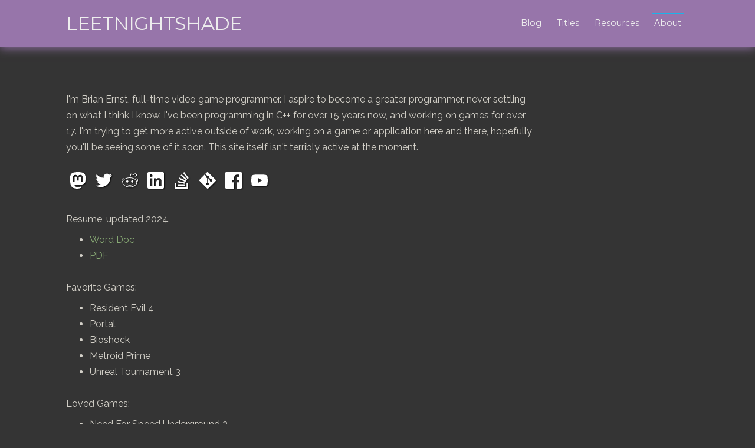

--- FILE ---
content_type: text/html; charset=utf-8
request_url: https://leetnightshade.com/about
body_size: 1756
content:
<!DOCTYPE html>
<html lang="en">
<head>
    <meta charset="utf-8" />
    <title>About | leetNightshade</title>
    <meta name="generator" content="GravCMS" />
<meta name="description" content="Personal blog of self discovery and fun, mostly gamedev and nerdy stuff." />
    <meta name="viewport" content="width=device-width, initial-scale=1.0, minimum-scale=1.0, maximum-scale=1.0, user-scalable=no">
    <link rel="icon" type="image/png" href="/user/themes/antimatter/images/favicon.png" />
    <link rel="canonical" href="https://leetnightshade.com/about" />

                                                    
                    
                                        
            <link href="/assets/402f668f1e1648dd7902854aa7657d7d.css" type="text/css" rel="stylesheet">

        <script src="/assets/bb159223c324b8a9e27424545151bae0.js"></script>
<script>
hljs.initHighlightingOnLoad();
</script>

    
</head>
<body id="top" class="">
    <div id="sb-site">
                <header id="header">
            <div id="logo">
                <h3><a href="/">leetNightshade</a></h3>
            </div>
            <div id="navbar">
                                                                

<ul class="navigation">
                                    <li class="">
                <a href="/">
                                        Blog
                </a>
            </li>
                                <li class="">
                <a href="/titles">
                                        Titles
                </a>
            </li>
                                <li class="">
                <a href="/resources">
                                        Resources
                </a>
            </li>
                                <li class="active">
                <a href="/about">
                                        About
                </a>
            </li>
                    </ul>

                                <span class="panel-activation sb-toggle-left navbar-left menu-btn fa fa-bars"></span>
            </div>
        </header>
        
        
                <section id="body" class="">
            	<p>I'm Brian Ernst, full-time video game programmer. I aspire to become a greater programmer, never settling on what I think I know. I've been programming in C++ for over 15 years now, and working on games for over 17. I'm trying to get more active outside of work, working on a game or application here and there, hopefully you'll be seeing some of it soon. This site itself isn't terribly active at the moment.</p>
<p><a href="https://mastodon.social/@leetNightshade" class="exclude" rel="me"><img src="/user/pages/05.about/mastodon.svg" style="filter: drop-shadow( 1px 1px 1px #000 ); width:2em;height:2em;padding:2px;margin: 0px 4px 0px 4px;"/></a>
<a href="https://twitter.com/leetNightshade" class="exclude"><img src="/user/pages/05.about/twitter.svg" style="filter: drop-shadow( 1px 1px 1px #000 ); width:2em;height:2em;padding:2px;margin: 0px 4px 0px 4px;"/></a>
<a href="https://www.reddit.com/user/leetnightshade" class="exclude"><img src="/user/pages/05.about/reddit.svg" style="filter: drop-shadow( 1px 1px 1px #000 ); width:2em;height:2em;padding:2px;margin: 0px 4px 0px 4px;"/></a>
<a href="https://www.linkedin.com/in/leetnightshade/" class="exclude"><img src="/user/pages/05.about/linkedin.svg" style="filter: drop-shadow( 1px 1px 1px #000 ); width:2em;height:2em;padding:2px;margin: 0px 4px 0px 4px;"/></a>
<a href="https://stackoverflow.com/users/353094/leetnightshade?tab=profile" class="exclude"><img src="/user/pages/05.about/stackoverflow.svg" style="filter: drop-shadow( 1px 1px 1px #000 ); width:2em;height:2em;padding:2px;margin: 0px 4px 0px 4px;"/></a>
<a href="http://git.leetnightshade.com/leetNightshade" class="exclude"><img src="/user/pages/05.about/git.svg" style="filter: drop-shadow( 1px 1px 1px #000 ); width:2em;height:2em;padding:2px;margin: 0px 4px 0px 4px;"/></a>
<a href="https://www.facebook.com/leetNightshade" class="exclude"><img src="/user/pages/05.about/facebook.svg" style="filter: drop-shadow( 1px 1px 1px #000 ); width:2em;height:2em;padding:2px;margin: 0px 4px 0px 4px;"/></a>
<a href="https://www.youtube.com/user/leetNightshade" class="exclude"><img src="/user/pages/05.about/youtube.svg" style="filter: drop-shadow( 1px 1px 1px #000 ); width:2em;height:2em;padding:2px;margin: 0px 4px 0px 4px;"/></a></p>
<p>Resume, updated 2024. </p>
<ul>
<li><a href="/about/Brian Ernst - Resume.docx">Word Doc</a></li>
<li><a href="/about/Brian Ernst - Resume.pdf">PDF</a></li>
</ul>
<p>Favorite Games:</p>
<ul>
<li>Resident Evil 4</li>
<li>Portal</li>
<li>Bioshock</li>
<li>Metroid Prime</li>
<li>Unreal Tournament 3</li>
</ul>
<p>Loved Games:</p>
<ul>
<li>Need For Speed Underground 2</li>
<li>Tony Hawk Pro Skater 4</li>
<li>DIRT (racing series)</li>
<li>Project Gotham Racing 3</li>
<li>Hades</li>
<li>Satisfactory</li>
<li>SSX (series)</li>
<li>Faster Than Light</li>
<li>Vampire Survivors</li>
<li>Devil May Cry (series)</li>
<li>High on Life</li>
<li>Celeste</li>
<li>The Darkness II</li>
</ul>
        </section>
        
                <footer id="footer">
            <div class="totop">
                <span><a href="#" id="toTop"><i class="fa fa-arrow-up"></i></a></span>
            </div>
            <p><a href="http://getgrav.org">Grav</a> was <i class="fa fa-code"></i> with <i class="fa fa-heart"></i> by <a href="http://www.rockettheme.com">RocketTheme</a>.</p>
        </footer>
            </div>
            <div class="sb-slidebar sb-left sb-width-thin">
            <div id="panel">
            

<ul class="navigation">
                                    <li class="">
                <a href="/">
                                        Blog
                </a>
            </li>
                                <li class="">
                <a href="/titles">
                                        Titles
                </a>
            </li>
                                <li class="">
                <a href="/resources">
                                        Resources
                </a>
            </li>
                                <li class="active">
                <a href="/about">
                                        About
                </a>
            </li>
                    </ul>

            </div>
        </div>
                 <script>
        $(function () {
            $(document).ready(function() {
              $.slidebars({
                hideControlClasses: true,
                scrollLock: true
              });
            });
        });
        </script>
        <script src="/assets/a1bae408e285aebbb5033efc1574ba80.js"></script>
<script>
window.dataLayer = window.dataLayer || [];
function gtag(){dataLayer.push(arguments);}
gtag('js', new Date());
gtag('config', 'UA-25028607-3');
</script>

    </body>
</html>


--- FILE ---
content_type: image/svg+xml
request_url: https://leetnightshade.com/user/pages/05.about/mastodon.svg
body_size: 501
content:
<svg xmlns="http://www.w3.org/2000/svg" width="16" height="16" class="bi bi-mastodon" fill="currentColor"><g><title>Layer 1</title><path fill="#ffffff" id="svg_1" d="m11.19,12.195c2.016,-0.24 3.77,-1.475 3.99,-2.603c0.348,-1.778 0.32,-4.339 0.32,-4.339c0,-3.47 -2.286,-4.488 -2.286,-4.488c-1.152,-0.527 -3.131,-0.748 -5.187,-0.765l-0.05,0c-2.057,0.017 -4.035,0.238 -5.187,0.765c0,0 -2.285,1.017 -2.285,4.488l-0.002,0.662c-0.004,0.64 -0.007,1.35 0.011,2.091c0.083,3.394 0.626,6.74 3.78,7.57c1.454,0.383 2.703,0.463 3.709,0.408c1.823,-0.1 2.847,-0.647 2.847,-0.647l-0.06,-1.317s-1.303,0.41 -2.767,0.36c-1.45,-0.05 -2.98,-0.156 -3.215,-1.928a3.614,3.614 0 0 1 -0.033,-0.496s1.424,0.346 3.228,0.428c1.103,0.05 2.137,-0.064 3.188,-0.189l-0.001,0zm1.613,-2.47l-1.673,0l0,-4.08c0,-0.859 -0.364,-1.295 -1.091,-1.295c-0.804,0 -1.207,0.517 -1.207,1.541l0,2.233l-1.664,0l0,-2.234c0,-1.024 -0.403,-1.541 -1.207,-1.541c-0.727,0 -1.091,0.436 -1.091,1.296l0,4.079l-1.673,0l0,-4.202c0,-0.859 0.22,-1.541 0.66,-2.046c0.456,-0.505 1.052,-0.764 1.793,-0.764c0.856,0 1.504,0.328 1.933,0.983l0.417,0.695l0.417,-0.695c0.429,-0.655 1.077,-0.983 1.934,-0.983c0.74,0 1.336,0.259 1.791,0.764c0.442,0.505 0.661,1.187 0.661,2.046l0,4.203z"/></g></svg>

--- FILE ---
content_type: application/javascript
request_url: https://leetnightshade.com/assets/a1bae408e285aebbb5033efc1574ba80.js
body_size: 107924
content:
((function(){if(!Element.prototype.matches){Element.prototype.matches=Element.prototype.msMatchesSelector||Element.prototype.webkitMatchesSelector}
var findAncestor=function(el,selector){while((el=el.parentElement)&&!((el.matches||el.matchesSelector).call(el,selector))){}
return el};var fields=document.querySelectorAll('input[name="searchfield"][data-search-input]');Array.prototype.forEach.call(fields,function(field){var form=findAncestor(field,'form[data-simplesearch-form]'),min=field.getAttribute('data-min')||!1,location=field.getAttribute('data-search-input'),separator=field.getAttribute('data-search-separator');if(min){var invalid=field.getAttribute('data-search-invalid');field.addEventListener('keydown',function(){field.setCustomValidity(field.value.length>=min?'':invalid)})}
form.addEventListener('submit',function(event){event.preventDefault();if(field.checkValidity()){window.location.href=location+separator+field.value}})})})());(function(){var data={"resource":{"version":"1","macros":[{"function":"__e"}],"tags":[{"function":"__ogt_1p_data_v2","priority":2,"vtp_isAutoEnabled":!0,"vtp_autoCollectExclusionSelectors":["list",["map","exclusionSelector",""]],"vtp_isEnabled":!0,"vtp_cityType":"CSS_SELECTOR","vtp_manualEmailEnabled":!1,"vtp_firstNameType":"CSS_SELECTOR","vtp_countryType":"CSS_SELECTOR","vtp_cityValue":"","vtp_emailType":"CSS_SELECTOR","vtp_regionType":"CSS_SELECTOR","vtp_autoEmailEnabled":!0,"vtp_postalCodeValue":"","vtp_lastNameValue":"","vtp_phoneType":"CSS_SELECTOR","vtp_phoneValue":"","vtp_streetType":"CSS_SELECTOR","vtp_autoPhoneEnabled":!1,"vtp_postalCodeType":"CSS_SELECTOR","vtp_emailValue":"","vtp_firstNameValue":"","vtp_streetValue":"","vtp_lastNameType":"CSS_SELECTOR","vtp_autoAddressEnabled":!1,"vtp_regionValue":"","vtp_countryValue":"","vtp_isAutoCollectPiiEnabledFlag":!1,"tag_id":6},{"function":"__ccd_ga_first","priority":1,"vtp_instanceDestinationId":"UA-25028607-3","tag_id":9},{"function":"__rep","vtp_containerId":"UA-25028607-3","vtp_remoteConfig":["map"],"tag_id":1},{"function":"__zone","vtp_childContainers":["list",["map","publicId","G-TB4E8J13KF"]],"vtp_inheritParentConfig":!0,"vtp_enableConfiguration":!1,"tag_id":3},{"function":"__ccd_ga_last","priority":0,"vtp_instanceDestinationId":"UA-25028607-3","tag_id":8}],"predicates":[{"function":"_eq","arg0":["macro",0],"arg1":"gtm.js"},{"function":"_eq","arg0":["macro",0],"arg1":"gtm.init"}],"rules":[[["if",0],["add",2,3]],[["if",1],["add",0,4,1]]]},"runtime":[[50,"__ccd_ga_first",[46,"a"],[50,"d",[46,"e"],[2,[15,"c"],"A",[7,[15,"e"]]]],[52,"b",["require","internal.registerCcdCallback"]],[52,"c",[15,"__module_taskPlatformDetection"]],["b",[17,[15,"a"],"instanceDestinationId"],[51,"",[7,"e"],["d",[15,"e"]]]],[2,[15,"a"],"gtmOnSuccess",[7]]],[50,"__ccd_ga_last",[46,"a"],[2,[15,"a"],"gtmOnSuccess",[7]]],[50,"__e",[46,"a"],[36,[13,[41,"$0"],[3,"$0",["require","internal.getEventData"]],["$0","event"]]]],[50,"__ogt_1p_data_v2",[46,"a"],[50,"q",[46,"v","w"],[52,"x",[7]],[52,"y",[2,[15,"b"],"keys",[7,[15,"v"]]]],[65,"z",[15,"y"],[46,[53,[52,"aA",[30,[16,[15,"v"],[15,"z"]],[7]]],[52,"aB",[39,[18,[17,[15,"aA"],"length"],0],"1","0"]],[52,"aC",[39,["r",[15,"w"],[15,"z"]],"1","0"]],[2,[15,"x"],"push",[7,[0,[0,[0,[16,[15,"p"],[15,"z"]],"-"],[15,"aB"]],[15,"aC"]]]]]]],[36,[2,[15,"x"],"join",[7,"~"]]]],[50,"r",[46,"v","w"],[22,[28,[15,"v"]],[46,[53,[36,!1]]]],[38,[15,"w"],[46,"email","phone_number","first_name","last_name","street","city","region","postal_code","country"],[46,[5,[46,[36,[28,[28,[16,[15,"v"],"email"]]]]]],[5,[46,[36,[28,[28,[16,[15,"v"],"phone_number"]]]]]],[5,[46]],[5,[46]],[5,[46]],[5,[46]],[5,[46]],[5,[46]],[5,[46,[36,["s",[15,"v"],[15,"w"]]]]],[9,[46,[36,!1]]]]]],[50,"s",[46,"v","w"],[36,[1,[28,[28,[16,[15,"v"],"address"]]],[28,[28,[16,[16,[15,"v"],"address"],[15,"w"]]]]]]],[50,"t",[46,"v","w","x","y"],[22,[20,[16,[15,"w"],"type"],[15,"x"]],[46,[53,[22,[28,[15,"v"]],[46,[53,[3,"v",[8]]]]],[22,[28,[16,[15,"v"],[15,"x"]]],[46,[53,[43,[15,"v"],[15,"x"],[16,[15,"w"],"userData"]],[52,"z",[8,"mode","a"]],[22,[16,[15,"w"],"tagName"],[46,[53,[43,[15,"z"],"location",[16,[15,"w"],"tagName"]]]]],[22,[16,[15,"w"],"querySelector"],[46,[53,[43,[15,"z"],"selector",[16,[15,"w"],"querySelector"]]]]],[43,[15,"y"],[15,"x"],[15,"z"]]]]]]]],[36,[15,"v"]]],[50,"u",[46,"v","w","x"],[22,[28,[16,[15,"a"],[15,"x"]]],[46,[36]]],[43,[15,"v"],[15,"w"],[8,"value",[16,[15,"a"],[15,"x"]]]]],[22,[28,[17,[15,"a"],"isEnabled"]],[46,[53,[2,[15,"a"],"gtmOnSuccess",[7]],[36]]]],[52,"b",["require","Object"]],[52,"c",["require","internal.isFeatureEnabled"]],[52,"d",[15,"__module_featureFlags"]],[52,"e",["require","internal.getDestinationIds"]],[52,"f",["require","internal.getProductSettingsParameter"]],[52,"g",["require","internal.detectUserProvidedData"]],[52,"h",["require","queryPermission"]],[52,"i",["require","internal.setRemoteConfigParameter"]],[52,"j",["require","internal.registerCcdCallback"]],[52,"k",[15,"__module_metadataSchema"]],[52,"l","_z"],[52,"m",["c",[17,[15,"d"],"DN"]]],[52,"n",[30,["e"],[7]]],[52,"o",[8,"enable_code",!0]],[52,"p",[8,"email","1","phone_number","2","first_name","3","last_name","4","country","5","postal_code","6","street","7","city","8","region","9"]],[22,[17,[15,"a"],"isAutoEnabled"],[46,[53,[52,"v",[7]],[22,[1,[17,[15,"a"],"autoCollectExclusionSelectors"],[17,[17,[15,"a"],"autoCollectExclusionSelectors"],"length"]],[46,[53,[53,[41,"y"],[3,"y",0],[63,[7,"y"],[23,[15,"y"],[17,[17,[15,"a"],"autoCollectExclusionSelectors"],"length"]],[33,[15,"y"],[3,"y",[0,[15,"y"],1]]],[46,[53,[52,"z",[17,[16,[17,[15,"a"],"autoCollectExclusionSelectors"],[15,"y"]],"exclusionSelector"]],[22,[15,"z"],[46,[53,[2,[15,"v"],"push",[7,[15,"z"]]]]]]]]]]]]],[52,"w",[30,["c",[17,[15,"d"],"W"]],[17,[15,"a"],"isAutoCollectPiiEnabledFlag"]]],[52,"x",[39,[17,[15,"a"],"isAutoCollectPiiEnabledFlag"],[17,[15,"a"],"autoEmailEnabled"],!0]],[43,[15,"o"],"auto_detect",[8,"email",[15,"x"],"phone",[1,[15,"w"],[17,[15,"a"],"autoPhoneEnabled"]],"address",[1,[15,"w"],[17,[15,"a"],"autoAddressEnabled"]],"exclude_element_selectors",[15,"v"]]]]]],[22,[17,[15,"a"],"isManualEnabled"],[46,[53,[52,"v",[8]],[22,[17,[15,"a"],"manualEmailEnabled"],[46,[53,["u",[15,"v"],"email","emailValue"]]]],[22,[17,[15,"a"],"manualPhoneEnabled"],[46,[53,["u",[15,"v"],"phone","phoneValue"]]]],[22,[17,[15,"a"],"manualAddressEnabled"],[46,[53,[52,"w",[8]],["u",[15,"w"],"first_name","firstNameValue"],["u",[15,"w"],"last_name","lastNameValue"],["u",[15,"w"],"street","streetValue"],["u",[15,"w"],"city","cityValue"],["u",[15,"w"],"region","regionValue"],["u",[15,"w"],"country","countryValue"],["u",[15,"w"],"postal_code","postalCodeValue"],[43,[15,"v"],"name_and_address",[7,[15,"w"]]]]]],[43,[15,"o"],"selectors",[15,"v"]]]]],[65,"v",[15,"n"],[46,[53,["i",[15,"v"],"user_data_settings",[15,"o"]],[52,"w",[16,[15,"o"],"auto_detect"]],[22,[28,[15,"w"]],[46,[53,[6]]]],[52,"x",[51,"",[7,"y"],[52,"z",[2,[15,"y"],"getMetadata",[7,[17,[15,"k"],"CF"]]]],[22,[15,"z"],[46,[53,[36,[15,"z"]]]]],[52,"aA",[1,["c",[17,[15,"d"],"CD"]],[20,[2,[15,"v"],"indexOf",[7,"G-"]],0]]],[41,"aB"],[22,["h","detect_user_provided_data","auto"],[46,[53,[3,"aB",["g",[8,"excludeElementSelectors",[16,[15,"w"],"exclude_element_selectors"],"fieldFilters",[8,"email",[16,[15,"w"],"email"],"phone",[16,[15,"w"],"phone"],"address",[16,[15,"w"],"address"]],"performDataLayerSearch",[15,"aA"]]]]]]],[52,"aC",[1,[15,"aB"],[16,[15,"aB"],"elements"]]],[52,"aD",[8]],[52,"aE",[8]],[22,[1,[15,"aC"],[18,[17,[15,"aC"],"length"],0]],[46,[53,[41,"aF"],[41,"aG"],[3,"aG",[8]],[53,[41,"aH"],[3,"aH",0],[63,[7,"aH"],[23,[15,"aH"],[17,[15,"aC"],"length"]],[33,[15,"aH"],[3,"aH",[0,[15,"aH"],1]]],[46,[53,[52,"aI",[16,[15,"aC"],[15,"aH"]]],["t",[15,"aD"],[15,"aI"],"email",[15,"aE"]],[22,["c",[17,[15,"d"],"X"]],[46,[53,["t",[15,"aD"],[15,"aI"],"phone_number",[15,"aE"]],[3,"aF",["t",[15,"aF"],[15,"aI"],"first_name",[15,"aG"]]],[3,"aF",["t",[15,"aF"],[15,"aI"],"last_name",[15,"aG"]]],[3,"aF",["t",[15,"aF"],[15,"aI"],"country",[15,"aG"]]],[3,"aF",["t",[15,"aF"],[15,"aI"],"postal_code",[15,"aG"]]]]]]]]]],[22,[1,[15,"aF"],[28,[16,[15,"aD"],"address"]]],[46,[53,[43,[15,"aD"],"address",[15,"aF"]],[22,[15,"m"],[46,[53,[43,[16,[15,"aD"],"address"],"_tag_metadata",[15,"aG"]]]]]]]]]]],[22,[15,"aA"],[46,[53,[52,"aF",[1,[15,"aB"],[16,[15,"aB"],"dataLayerSearchResults"]]],[22,[15,"aF"],[46,[53,[52,"aG",["q",[15,"aF"],[15,"aD"]]],[22,[15,"aG"],[46,[53,[2,[15,"y"],"setHitData",[7,[15,"l"],[15,"aG"]]]]]]]]]]]],[22,[15,"m"],[46,[53,[22,[30,[16,[15,"aD"],"email"],[16,[15,"aD"],"phone_number"]],[46,[53,[43,[15,"aD"],"_tag_metadata",[15,"aE"]]]]]]]],[2,[15,"y"],"setMetadata",[7,[17,[15,"k"],"CF"],[15,"aD"]]],[36,[15,"aD"]]]],["j",[15,"v"],[51,"",[7,"y"],[2,[15,"y"],"setMetadata",[7,[17,[15,"k"],"CG"],[15,"x"]]]]]]]],[2,[15,"a"],"gtmOnSuccess",[7]]],[52,"__module_gtagSchema",[13,[41,"$0"],[3,"$0",[51,"",[7],[50,"a",[46],[52,"b","ad_personalization"],[52,"c","ad_storage"],[52,"d","ad_user_data"],[52,"e","consent_updated"],[52,"f","app_remove"],[52,"g","app_store_refund"],[52,"h","app_store_subscription_cancel"],[52,"i","app_store_subscription_convert"],[52,"j","app_store_subscription_renew"],[52,"k","purchase"],[52,"l","first_open"],[52,"m","first_visit"],[52,"n","gtag.config"],[52,"o","in_app_purchase"],[52,"p","page_view"],[52,"q","session_start"],[52,"r","user_engagement"],[52,"s","ads_data_redaction"],[52,"t","allow_ad_personalization_signals"],[52,"u","allow_custom_scripts"],[52,"v","allow_direct_google_requests"],[52,"w","allow_enhanced_conversions"],[52,"x","allow_google_signals"],[52,"y","auid"],[52,"z","aw_remarketing_only"],[52,"aA","discount"],[52,"aB","aw_feed_country"],[52,"aC","aw_feed_language"],[52,"aD","items"],[52,"aE","aw_merchant_id"],[52,"aF","aw_basket_type"],[52,"aG","client_id"],[52,"aH","conversion_cookie_prefix"],[52,"aI","conversion_id"],[52,"aJ","conversion_linker"],[52,"aK","conversion_api"],[52,"aL","cookie_deprecation"],[52,"aM","cookie_expires"],[52,"aN","cookie_prefix"],[52,"aO","cookie_update"],[52,"aP","country"],[52,"aQ","currency"],[52,"aR","customer_buyer_stage"],[52,"aS","customer_lifetime_value"],[52,"aT","customer_loyalty"],[52,"aU","customer_ltv_bucket"],[52,"aV","debug_mode"],[52,"aW","developer_id"],[52,"aX","shipping"],[52,"aY","engagement_time_msec"],[52,"aZ","estimated_delivery_date"],[52,"bA","event_developer_id_string"],[52,"bB","event"],[52,"bC","event_timeout"],[52,"bD","first_party_collection"],[52,"bE","match_id"],[52,"bF","gdpr_applies"],[52,"bG","google_analysis_params"],[52,"bH","_google_ng"],[52,"bI","gpp_sid"],[52,"bJ","gpp_string"],[52,"bK","gsa_experiment_id"],[52,"bL","gtag_event_feature_usage"],[52,"bM","iframe_state"],[52,"bN","ignore_referrer"],[52,"bO","is_passthrough"],[52,"bP","_lps"],[52,"bQ","language"],[52,"bR","merchant_feed_label"],[52,"bS","merchant_feed_language"],[52,"bT","merchant_id"],[52,"bU","new_customer"],[52,"bV","page_hostname"],[52,"bW","page_path"],[52,"bX","page_referrer"],[52,"bY","page_title"],[52,"bZ","_platinum_request_status"],[52,"cA","quantity"],[52,"cB","restricted_data_processing"],[52,"cC","screen_resolution"],[52,"cD","send_page_view"],[52,"cE","server_container_url"],[52,"cF","session_duration"],[52,"cG","session_engaged_time"],[52,"cH","session_id"],[52,"cI","_shared_user_id"],[52,"cJ","delivery_postal_code"],[52,"cK","topmost_url"],[52,"cL","transaction_id"],[52,"cM","transport_url"],[52,"cN","update"],[52,"cO","_user_agent_architecture"],[52,"cP","_user_agent_bitness"],[52,"cQ","_user_agent_full_version_list"],[52,"cR","_user_agent_mobile"],[52,"cS","_user_agent_model"],[52,"cT","_user_agent_platform"],[52,"cU","_user_agent_platform_version"],[52,"cV","_user_agent_wow64"],[52,"cW","user_data"],[52,"cX","user_data_auto_latency"],[52,"cY","user_data_auto_meta"],[52,"cZ","user_data_auto_multi"],[52,"dA","user_data_auto_selectors"],[52,"dB","user_data_auto_status"],[52,"dC","user_data_mode"],[52,"dD","user_id"],[52,"dE","user_properties"],[52,"dF","us_privacy_string"],[52,"dG","value"],[52,"dH","_fpm_parameters"],[52,"dI","_host_name"],[52,"dJ","_in_page_command"],[52,"dK","non_personalized_ads"],[52,"dL","conversion_label"],[52,"dM","page_location"],[52,"dN","global_developer_id_string"],[52,"dO","tc_privacy_string"],[36,[8,"A",[15,"b"],"B",[15,"c"],"C",[15,"d"],"F",[15,"e"],"H",[15,"f"],"I",[15,"g"],"J",[15,"h"],"K",[15,"i"],"L",[15,"j"],"X",[15,"k"],"AC",[15,"l"],"AD",[15,"m"],"AE",[15,"n"],"AG",[15,"o"],"AH",[15,"p"],"AJ",[15,"q"],"AN",[15,"r"],"AX",[15,"s"],"BE",[15,"t"],"BF",[15,"u"],"BG",[15,"v"],"BI",[15,"w"],"BJ",[15,"x"],"BP",[15,"y"],"BS",[15,"z"],"BT",[15,"aA"],"BU",[15,"aB"],"BV",[15,"aC"],"BW",[15,"aD"],"BX",[15,"aE"],"BY",[15,"aF"],"CG",[15,"aG"],"CL",[15,"aH"],"CM",[15,"aI"],"JT",[15,"dL"],"CN",[15,"aJ"],"CP",[15,"aK"],"CQ",[15,"aL"],"CS",[15,"aM"],"CW",[15,"aN"],"CX",[15,"aO"],"CY",[15,"aP"],"CZ",[15,"aQ"],"DA",[15,"aR"],"DB",[15,"aS"],"DC",[15,"aT"],"DD",[15,"aU"],"DH",[15,"aV"],"DI",[15,"aW"],"DU",[15,"aX"],"DW",[15,"aY"],"EA",[15,"aZ"],"EE",[15,"bA"],"EG",[15,"bB"],"EI",[15,"bC"],"EN",[15,"bD"],"EY",[15,"bE"],"FI",[15,"bF"],"JV",[15,"dN"],"FM",[15,"bG"],"FN",[15,"bH"],"FQ",[15,"bI"],"FR",[15,"bJ"],"FT",[15,"bK"],"FU",[15,"bL"],"FW",[15,"bM"],"FX",[15,"bN"],"GC",[15,"bO"],"GD",[15,"bP"],"GE",[15,"bQ"],"GL",[15,"bR"],"GM",[15,"bS"],"GN",[15,"bT"],"GR",[15,"bU"],"GU",[15,"bV"],"JU",[15,"dM"],"GV",[15,"bW"],"GW",[15,"bX"],"GX",[15,"bY"],"HF",[15,"bZ"],"HH",[15,"cA"],"HL",[15,"cB"],"HP",[15,"cC"],"HS",[15,"cD"],"HU",[15,"cE"],"HV",[15,"cF"],"HX",[15,"cG"],"HY",[15,"cH"],"IA",[15,"cI"],"IB",[15,"cJ"],"JW",[15,"dO"],"IG",[15,"cK"],"IJ",[15,"cL"],"IK",[15,"cM"],"IM",[15,"cN"],"IP",[15,"cO"],"IQ",[15,"cP"],"IR",[15,"cQ"],"IS",[15,"cR"],"IT",[15,"cS"],"IU",[15,"cT"],"IV",[15,"cU"],"IW",[15,"cV"],"IX",[15,"cW"],"IY",[15,"cX"],"IZ",[15,"cY"],"JA",[15,"cZ"],"JB",[15,"dA"],"JC",[15,"dB"],"JD",[15,"dC"],"JF",[15,"dD"],"JG",[15,"dE"],"JI",[15,"dF"],"JJ",[15,"dG"],"JL",[15,"dH"],"JM",[15,"dI"],"JN",[15,"dJ"],"JR",[15,"dK"]]]],[36,["a"]]]],["$0"]]],[52,"__module_featureFlags",[13,[41,"$0"],[3,"$0",[51,"",[7],[50,"a",[46],[52,"b",30],[52,"c",32],[52,"d",33],[52,"e",42],[52,"f",43],[52,"g",44],[52,"h",45],[52,"i",46],[52,"j",47],[52,"k",113],[52,"l",129],[52,"m",142],[52,"n",156],[52,"o",168],[52,"p",174],[52,"q",178],[52,"r",212],[52,"s",241],[52,"t",242],[52,"u",243],[52,"v",246],[52,"w",247],[52,"x",248],[36,[8,"DG",[15,"o"],"V",[15,"b"],"W",[15,"c"],"X",[15,"d"],"AF",[15,"e"],"AG",[15,"f"],"AH",[15,"g"],"AI",[15,"h"],"AJ",[15,"i"],"AK",[15,"j"],"DK",[15,"p"],"DN",[15,"q"],"BR",[15,"k"],"EY",[15,"u"],"FB",[15,"v"],"FD",[15,"x"],"EX",[15,"t"],"FC",[15,"w"],"CD",[15,"l"],"EW",[15,"s"],"CQ",[15,"m"],"ED",[15,"r"],"CZ",[15,"n"]]]],[36,["a"]]]],["$0"]]],[52,"__module_metadataSchema",[13,[41,"$0"],[3,"$0",[51,"",[7],[50,"a",[46],[52,"b","accept_by_default"],[52,"c","add_tag_timing"],[52,"d","consent_state"],[52,"e","consent_updated"],[52,"f","conversion_linker_enabled"],[52,"g","cookie_options"],[52,"h","em_event"],[52,"i","event_start_timestamp_ms"],[52,"j","event_usage"],[52,"k","ga4_collection_subdomain"],[52,"l","hit_type"],[52,"m","hit_type_override"],[52,"n","is_conversion"],[52,"o","is_external_event"],[52,"p","is_first_visit"],[52,"q","is_first_visit_conversion"],[52,"r","is_fpm_encryption"],[52,"s","is_fpm_split"],[52,"t","is_gcp_conversion"],[52,"u","is_google_signals_allowed"],[52,"v","is_server_side_destination"],[52,"w","is_session_start"],[52,"x","is_session_start_conversion"],[52,"y","is_sgtm_ga_ads_conversion_study_control_group"],[52,"z","is_sgtm_prehit"],[52,"aA","is_split_conversion"],[52,"aB","is_syn"],[52,"aC","prehit_for_retry"],[52,"aD","redact_ads_data"],[52,"aE","redact_click_ids"],[52,"aF","send_ccm_parallel_ping"],[52,"aG","send_user_data_hit"],[52,"aH","speculative"],[52,"aI","syn_or_mod"],[52,"aJ","transient_ecsid"],[52,"aK","transmission_type"],[52,"aL","user_data"],[52,"aM","user_data_from_automatic"],[52,"aN","user_data_from_automatic_getter"],[52,"aO","user_data_from_code"],[52,"aP","user_data_from_manual"],[36,[8,"A",[15,"b"],"B",[15,"c"],"H",[15,"d"],"I",[15,"e"],"J",[15,"f"],"K",[15,"g"],"Q",[15,"h"],"V",[15,"i"],"W",[15,"j"],"AE",[15,"k"],"AH",[15,"l"],"AI",[15,"m"],"AM",[15,"n"],"AO",[15,"o"],"AQ",[15,"p"],"AR",[15,"q"],"AT",[15,"r"],"AU",[15,"s"],"AV",[15,"t"],"AW",[15,"u"],"AZ",[15,"v"],"BA",[15,"w"],"BB",[15,"x"],"BC",[15,"y"],"BD",[15,"z"],"BF",[15,"aA"],"BG",[15,"aB"],"BL",[15,"aC"],"BO",[15,"aD"],"BP",[15,"aE"],"BR",[15,"aF"],"BW",[15,"aG"],"BY",[15,"aH"],"CB",[15,"aI"],"CC",[15,"aJ"],"CD",[15,"aK"],"CE",[15,"aL"],"CF",[15,"aM"],"CG",[15,"aN"],"CH",[15,"aO"],"CI",[15,"aP"]]]],[36,["a"]]]],["$0"]]],[52,"__module_platformDetection",[13,[41,"$0"],[3,"$0",[51,"",[7],[50,"a",[46],[50,"f",[46],[68,"l",[53,[22,[28,["e",[17,[15,"b"],"EY"]]],[46,[53,[36]]]],[52,"l",[7]],[22,["g"],[46,[2,[15,"l"],"push",[7,"ac"]]]],[22,["h"],[46,[2,[15,"l"],"push",[7,"sqs"]]]],[22,["i"],[46,[2,[15,"l"],"push",[7,"dud"]]]],[22,["j"],[46,[2,[15,"l"],"push",[7,"woo"]]]],[22,["k"],[46,[2,[15,"l"],"push",[7,"fw"]]]],[22,[18,[17,[15,"l"],"length"],0],[46,[36,[8,"plf",[2,[15,"l"],"join",[7,"."]]]]]]],[46]]],[50,"g",[46],[68,"l",[53,[52,"l",["c","script[data-requiremodule^=\"mage/\"]"]],[36,[1,[15,"l"],[17,[15,"l"],"length"]]]],[46]],[36,!1]],[50,"h",[46],[68,"l",[53,[22,["e",[17,[15,"b"],"EX"]],[46,[53,[52,"l",["c","script[src^=\"//assets.squarespace.com/\"]"]],[36,[1,[15,"l"],[17,[15,"l"],"length"]]]]]]],[46]],[36,!1]],[50,"i",[46],[68,"l",[53,[22,["e",[17,[15,"b"],"FB"]],[46,[53,[52,"l",["c","script[id=\"d-js-core\"]"]],[36,[1,[15,"l"],[18,[17,[15,"l"],"length"],0]]]]]]],[46]],[36,!1]],[50,"j",[46],[68,"l",[53,[22,["e",[17,[15,"b"],"FC"]],[46,[53,[52,"l",["c",[0,[0,"script[src*=\"woocommerce\"],","link[href*=\"woocommerce\"],"],"[class|=\"woocommerce\"]"]]],[36,[1,[15,"l"],[17,[15,"l"],"length"]]]]]]],[46]],[36,!1]],[50,"k",[46],[68,"l",[53,[22,["e",[17,[15,"b"],"FD"]],[46,[53,[52,"l",["c",[0,[0,"meta[content*=\"fourthwall\"],","script[src*=\"fourthwall\"],"],"link[href*=\"fourthwall\"]"]]],[36,[1,[15,"l"],[17,[15,"l"],"length"]]]]]]],[46]],[36,!1]],[52,"b",[15,"__module_featureFlags"]],[52,"c",["require","internal.getElementsByCssSelector"]],[52,"d",[15,"__module_gtagSchema"]],[52,"e",["require","internal.isFeatureEnabled"]],[36,[8,"A",[15,"f"]]]],[36,["a"]]]],["$0"]]],[52,"__module_taskPlatformDetection",[13,[41,"$0"],[3,"$0",[51,"",[7],[50,"a",[46],[50,"d",[46,"e"],[52,"f",[2,[15,"c"],"A",[7]]],[22,[15,"f"],[46,[53,[2,[15,"e"],"mergeHitDataForKey",[7,[17,[15,"b"],"FM"],[15,"f"]]]]]]],[52,"b",[15,"__module_gtagSchema"]],[52,"c",[15,"__module_platformDetection"]],[36,[8,"A",[15,"d"]]]],[36,["a"]]]],["$0"]]]],"entities":{"__ccd_ga_first":{"2":!0,"5":!0},"__ccd_ga_last":{"2":!0,"5":!0},"__e":{"2":!0,"5":!0},"__ogt_1p_data_v2":{"2":!0,"5":!0}},"blob":{"1":"1","10":"UA-25028607-3","14":"58q0","15":"0","16":"ChAI8Nm6xQYQvcPShLTd7eB/EiYAgz6hzDUxSAPoYZlKj5bDgGQZrjsujnHHLOu+sm7CFv2WDwRYoxoCWk8=","17":"","19":"dataLayer","20":"","21":"www.googletagmanager.com","22":"eyIwIjoiVVMiLCIxIjoiVVMtVFgiLCIyIjpmYWxzZSwiMyI6IiIsIjQiOiIiLCI1Ijp0cnVlLCI2IjpmYWxzZSwiNyI6ImFkX3N0b3JhZ2V8YW5hbHl0aWNzX3N0b3JhZ2V8YWRfdXNlcl9kYXRhfGFkX3BlcnNvbmFsaXphdGlvbiJ9","23":"google.tagmanager.debugui2.queue","24":"tagassistant.google.com","27":0.005,"3":"www.googletagmanager.com","30":"US","31":"US-TX","32":!0,"34":"UA-25028607-3","35":"UA","36":"https://adservice.google.com/pagead/regclk","37":"__TAGGY_INSTALLED","38":"cct.google","39":"googTaggyReferrer","40":"https://cct.google/taggy/agent.js","41":"google.tagmanager.ta.prodqueue","42":0.01,"43":"{\"keys\":[{\"hpkePublicKey\":{\"params\":{\"aead\":\"AES_128_GCM\",\"kdf\":\"HKDF_SHA256\",\"kem\":\"DHKEM_P256_HKDF_SHA256\"},\"publicKey\":\"BNvlEb++Lk8bHeKs/Tfwkr7J8X0JWvkvZJpY5ewxCCsbSa2SpICDqd8AVaPSZVAsr6x6fcOKpQ+/NA/qmmqdM+k=\",\"version\":0},\"id\":\"c472d2d7-0ee6-40d1-90e0-dcdc524b520a\"},{\"hpkePublicKey\":{\"params\":{\"aead\":\"AES_128_GCM\",\"kdf\":\"HKDF_SHA256\",\"kem\":\"DHKEM_P256_HKDF_SHA256\"},\"publicKey\":\"BMiqev+uS5jamTPyMMkKngT1eyGpcQS7yvryKOG8T1TYQO9qmAlEvd8nylrs+eSWA/7ifjxRK9quOMssGYOvUos=\",\"version\":0},\"id\":\"c121eba7-8281-42c2-98a7-c3df6c1ea5b9\"},{\"hpkePublicKey\":{\"params\":{\"aead\":\"AES_128_GCM\",\"kdf\":\"HKDF_SHA256\",\"kem\":\"DHKEM_P256_HKDF_SHA256\"},\"publicKey\":\"BN54C4Kp0+sE1leGnlhqPLutnDmllwSd3KyLBeeADBCxSELexxv7DwJ9Sj4kwl0uIwfz13iHW0pM5IYoDnXU2A8=\",\"version\":0},\"id\":\"8bc1c234-5976-4369-93b8-017e045eb1bd\"},{\"hpkePublicKey\":{\"params\":{\"aead\":\"AES_128_GCM\",\"kdf\":\"HKDF_SHA256\",\"kem\":\"DHKEM_P256_HKDF_SHA256\"},\"publicKey\":\"BIP9uTa6V+WeEOXMdu77+Pe+2SNSp2hVVkI9xtOja4HDkFL934BTfiLjl9+17auWvAzoRGtpj3vQ5B4XcNy1F8A=\",\"version\":0},\"id\":\"24e28c67-a6d2-4e31-bd53-de46bc6de9eb\"},{\"hpkePublicKey\":{\"params\":{\"aead\":\"AES_128_GCM\",\"kdf\":\"HKDF_SHA256\",\"kem\":\"DHKEM_P256_HKDF_SHA256\"},\"publicKey\":\"BLWngERbxhr8A4qSKui3xlNAKSgIEwLeCNJ0Z1D3Kd+otE7PmEKCjMmwg2NQNc6IC34FuN/mWgiLw95ofA1Lm3U=\",\"version\":0},\"id\":\"09b57cf1-8eef-4e66-987e-4f5a41a17cb4\"}]}","44":"101509157~102015666~103103158~103103160~103116026~103200004~103233427~104684208~104684211~105427542~105427544","46":{"1":"1000","10":"5840","11":"5840","12":"0.01","14":"1000","16":"US-CO~US-CT~US-MT~US-NE~US-NH~US-TX~US-MN~US-NJ~US-MD","17":"US-CO~US-CT~US-MT~US-NE~US-NH~US-TX~US-MN~US-NJ~US-MD","2":"9","20":"5000","21":"5000","22":"3.1.0","23":"0.0.0","25":"1","26":"4000","27":"100","3":"5","4":"ad_storage|analytics_storage|ad_user_data|ad_personalization","44":"15000","48":"30000","5":"ad_storage|analytics_storage|ad_user_data","6":"1","60":"0","7":"10","8":"20","9":"https://publickeyservice.keys.adm-services.goog/v1alpha/publicKeys:raw"},"5":"UA-25028607-3","8":"res_ts:1713572802141823,srv_cl:799459474,ds:live,cv:1","9":"UA-25028607-3"},"permissions":{"__ccd_ga_first":{"read_dom_elements":{"allowedCssSelectors":"any"}},"__ccd_ga_last":{},"__e":{"read_event_data":{"eventDataAccess":"specific","keyPatterns":["event"]}},"__ogt_1p_data_v2":{"detect_user_provided_data":{"limitDataSources":!0,"allowAutoDataSources":!0,"allowManualDataSources":!1,"allowCodeDataSources":!1}}},"security_groups":{"google":["__ccd_ga_first","__ccd_ga_last","__e","__ogt_1p_data_v2"]}};var k,aa=function(a){var b=0;return function(){return b<a.length?{done:!1,value:a[b++]}:{done:!0}}},ca=typeof Object.defineProperties=="function"?Object.defineProperty:function(a,b,c){if(a==Array.prototype||a==Object.prototype)return a;a[b]=c.value;return a},fa=function(a){for(var b=["object"==typeof globalThis&&globalThis,a,"object"==typeof window&&window,"object"==typeof self&&self,"object"==typeof global&&global],c=0;c<b.length;++c){var d=b[c];if(d&&d.Math==Math)return d}throw Error("Cannot find global object");},ha=fa(this),ka=typeof Symbol==="function"&&typeof Symbol("x")==="symbol",la={},ma={},na=function(a,b,c){if(!c||a!=null){var d=ma[b];if(d==null)return a[b];var e=a[d];return e!==void 0?e:a[b]}},pa=function(a,b,c){if(b)a:{var d=a.split("."),e=d.length===1,f=d[0],g;!e&&f in la?g=la:g=ha;for(var h=0;h<d.length-1;h++){var l=d[h];if(!(l in g))break a;g=g[l]}var n=d[d.length-1],p=ka&&c==="es6"?g[n]:null,q=b(p);if(q!=null)if(e)ca(la,n,{configurable:!0,writable:!0,value:q});else if(q!==p){if(ma[n]===void 0){var r=Math.random()*1E9>>>0;ma[n]=ka?ha.Symbol(n):"$jscp$"+r+"$"+n}ca(g,ma[n],{configurable:!0,writable:!0,value:q})}}};pa("Symbol",function(a){if(a)return a;var b=function(f,g){this.C=f;ca(this,"description",{configurable:!0,writable:!0,value:g})};b.prototype.toString=function(){return this.C};var c="jscomp_symbol_"+(Math.random()*1E9>>>0)+"_",d=0,e=function(f){if(this instanceof e)throw new TypeError("Symbol is not a constructor");return new b(c+(f||"")+"_"+d++,f)};return e},"es6");var qa=typeof Object.create=="function"?Object.create:function(a){var b=function(){};b.prototype=a;return new b},ra;if(ka&&typeof Object.setPrototypeOf=="function")ra=Object.setPrototypeOf;else{var sa;a:{var ta={a:!0},ua={};try{ua.__proto__=ta;sa=ua.a;break a}catch(a){}sa=!1}ra=sa?function(a,b){a.__proto__=b;if(a.__proto__!==b)throw new TypeError(a+" is not extensible");return a}:null}
var wa=ra,xa=function(a,b){a.prototype=qa(b.prototype);a.prototype.constructor=a;if(wa)wa(a,b);else for(var c in b)if(c!="prototype")if(Object.defineProperties){var d=Object.getOwnPropertyDescriptor(b,c);d&&Object.defineProperty(a,c,d)}else a[c]=b[c];a.Jq=b.prototype},m=function(a){var b=typeof la.Symbol!="undefined"&&la.Symbol.iterator&&a[la.Symbol.iterator];if(b)return b.call(a);if(typeof a.length=="number")return{next:aa(a)};throw Error(String(a)+" is not an iterable or ArrayLike")},za=function(a){for(var b,c=[];!(b=a.next()).done;)c.push(b.value);return c},Aa=function(a){return a instanceof Array?a:za(m(a))},Ca=function(a){return Ba(a,a)},Ba=function(a,b){a.raw=b;Object.freeze&&(Object.freeze(a),Object.freeze(b));return a},Da=ka&&typeof na(Object,"assign")=="function"?na(Object,"assign"):function(a,b){if(a==null)throw new TypeError("No nullish arg");a=Object(a);for(var c=1;c<arguments.length;c++){var d=arguments[c];if(d)for(var e in d)Object.prototype.hasOwnProperty.call(d,e)&&(a[e]=d[e])}return a};pa("Object.assign",function(a){return a||Da},"es6");var Ea=function(){for(var a=Number(this),b=[],c=a;c<arguments.length;c++)b[c-a]=arguments[c];return b};var Fa=this||self,Ga=function(a,b){function c(){}c.prototype=b.prototype;a.Jq=b.prototype;a.prototype=new c;a.prototype.constructor=a;a.Jr=function(d,e,f){for(var g=Array(arguments.length-2),h=2;h<arguments.length;h++)g[h-2]=arguments[h];return b.prototype[e].apply(d,g)}};var Ha=function(a,b){this.type=a;this.data=b};var Ia=function(){this.map={};this.C={}};Ia.prototype.get=function(a){return this.map["dust."+a]};Ia.prototype.set=function(a,b){var c="dust."+a;this.C.hasOwnProperty(c)||(this.map[c]=b)};Ia.prototype.has=function(a){return this.map.hasOwnProperty("dust."+a)};Ia.prototype.remove=function(a){var b="dust."+a;this.C.hasOwnProperty(b)||delete this.map[b]};var Ja=function(a,b){var c=[],d;for(d in a.map)if(a.map.hasOwnProperty(d)){var e=d.substring(5);switch(b){case 1:c.push(e);break;case 2:c.push(a.map[d]);break;case 3:c.push([e,a.map[d]])}}return c};Ia.prototype.xa=function(){return Ja(this,1)};Ia.prototype.rc=function(){return Ja(this,2)};Ia.prototype.Vb=function(){return Ja(this,3)};var Ka=function(){};Ka.prototype.reset=function(){};var La=function(a,b){this.P=a;this.parent=b;this.N=this.C=void 0;this.xb=!1;this.H=function(c,d,e){return c.apply(d,e)};this.values=new Ia};La.prototype.add=function(a,b){Ma(this,a,b,!1)};La.prototype.oh=function(a,b){Ma(this,a,b,!0)};var Ma=function(a,b,c,d){if(!a.xb)if(d){var e=a.values;e.set(b,c);e.C["dust."+b]=!0}else a.values.set(b,c)};k=La.prototype;k.set=function(a,b){this.xb||(!this.values.has(a)&&this.parent&&this.parent.has(a)?this.parent.set(a,b):this.values.set(a,b))};k.get=function(a){return this.values.has(a)?this.values.get(a):this.parent?this.parent.get(a):void 0};k.has=function(a){return!!this.values.has(a)||!(!this.parent||!this.parent.has(a))};k.lb=function(){var a=new La(this.P,this);this.C&&a.Hb(this.C);a.Pc(this.H);a.Jd(this.N);return a};k.Cd=function(){return this.P};k.Hb=function(a){this.C=a};k.sm=function(){return this.C};k.Pc=function(a){this.H=a};k.dj=function(){return this.H};k.Oa=function(){this.xb=!0};k.Jd=function(a){this.N=a};k.nb=function(){return this.N};var Na=function(){this.value={};this.prefix="gtm."};Na.prototype.set=function(a,b){this.value[this.prefix+String(a)]=b};Na.prototype.get=function(a){return this.value[this.prefix+String(a)]};Na.prototype.has=function(a){return this.value.hasOwnProperty(this.prefix+String(a))};function Oa(){try{if(Map)return new Map}catch(a){}return new Na};var Pa=function(){this.values=[]};Pa.prototype.add=function(a){this.values.indexOf(a)===-1&&this.values.push(a)};Pa.prototype.has=function(a){return this.values.indexOf(a)>-1};var Qa=function(a,b){this.fa=a;this.parent=b;this.P=this.H=void 0;this.xb=!1;this.N=function(d,e,f){return d.apply(e,f)};this.C=Oa();var c;try{c=Set?new Set:new Pa}catch(d){c=new Pa}this.T=c};Qa.prototype.add=function(a,b){Ra(this,a,b,!1)};Qa.prototype.oh=function(a,b){Ra(this,a,b,!0)};var Ra=function(a,b,c,d){a.xb||a.T.has(b)||(d&&a.T.add(b),a.C.set(b,c))};k=Qa.prototype;k.set=function(a,b){this.xb||(!this.C.has(a)&&this.parent&&this.parent.has(a)?this.parent.set(a,b):this.T.has(a)||this.C.set(a,b))};k.get=function(a){return this.C.has(a)?this.C.get(a):this.parent?this.parent.get(a):void 0};k.has=function(a){return!!this.C.has(a)||!(!this.parent||!this.parent.has(a))};k.lb=function(){var a=new Qa(this.fa,this);this.H&&a.Hb(this.H);a.Pc(this.N);a.Jd(this.P);return a};k.Cd=function(){return this.fa};k.Hb=function(a){this.H=a};k.sm=function(){return this.H};k.Pc=function(a){this.N=a};k.dj=function(){return this.N};k.Oa=function(){this.xb=!0};k.Jd=function(a){this.P=a};k.nb=function(){return this.P};var Sa=function(a,b,c){var d;d=Error.call(this,a.message);this.message=d.message;"stack"in d&&(this.stack=d.stack);this.Dm=a;this.im=c===void 0?!1:c;this.debugInfo=[];this.C=b};xa(Sa,Error);var Ta=function(a){return a instanceof Sa?a:new Sa(a,void 0,!0)};var Ua=[],Wa={};function Xa(a){return Ua[a]===void 0?!1:Ua[a]};var Ya=Oa();function Za(a,b){for(var c,d=m(b),e=d.next();!e.done&&!(c=ab(a,e.value),c instanceof Ha);e=d.next());return c}
function ab(a,b){try{if(Xa(15)){var c=b[0],d=b.slice(1),e=String(c),f=Ya.has(e)?Ya.get(e):a.get(e);if(!f||typeof f.invoke!=="function")throw Ta(Error("Attempting to execute non-function "+b[0]+"."));return f.apply(a,d)}var g=m(b),h=g.next().value,l=za(g),n=a.get(String(h));if(!n||typeof n.invoke!=="function")throw Ta(Error("Attempting to execute non-function "+b[0]+"."));return n.invoke.apply(n,[a].concat(Aa(l)))}catch(q){var p=a.sm();p&&p(q,b.context?{id:b[0],line:b.context.line}:null);throw q}};var bb=function(){this.H=new Ka;this.C=Xa(15)?new Qa(this.H):new La(this.H)};k=bb.prototype;k.Cd=function(){return this.H};k.Hb=function(a){this.C.Hb(a)};k.Pc=function(a){this.C.Pc(a)};k.execute=function(a){return this.Dj([a].concat(Aa(Ea.apply(1,arguments))))};k.Dj=function(){for(var a,b=m(Ea.apply(0,arguments)),c=b.next();!c.done;c=b.next())a=ab(this.C,c.value);return a};k.qo=function(a){var b=Ea.apply(1,arguments),c=this.C.lb();c.Jd(a);for(var d,e=m(b),f=e.next();!f.done;f=e.next())d=ab(c,f.value);return d};k.Oa=function(){this.C.Oa()};var cb=function(){this.Ca=!1;this.ba=new Ia};k=cb.prototype;k.get=function(a){return this.ba.get(a)};k.set=function(a,b){this.Ca||this.ba.set(a,b)};k.has=function(a){return this.ba.has(a)};k.remove=function(a){this.Ca||this.ba.remove(a)};k.xa=function(){return this.ba.xa()};k.rc=function(){return this.ba.rc()};k.Vb=function(){return this.ba.Vb()};k.Oa=function(){this.Ca=!0};k.xb=function(){return this.Ca};function db(){for(var a=eb,b={},c=0;c<a.length;++c)b[a[c]]=c;return b}function fb(){var a="ABCDEFGHIJKLMNOPQRSTUVWXYZ";a+=a.toLowerCase()+"0123456789-_";return a+"."}var eb,gb;function hb(a){eb=eb||fb();gb=gb||db();for(var b=[],c=0;c<a.length;c+=3){var d=c+1<a.length,e=c+2<a.length,f=a.charCodeAt(c),g=d?a.charCodeAt(c+1):0,h=e?a.charCodeAt(c+2):0,l=f>>2,n=(f&3)<<4|g>>4,p=(g&15)<<2|h>>6,q=h&63;e||(q=64,d||(p=64));b.push(eb[l],eb[n],eb[p],eb[q])}return b.join("")}
function ib(a){function b(l){for(;d<a.length;){var n=a.charAt(d++),p=gb[n];if(p!=null)return p;if(!/^[\s\xa0]*$/.test(n))throw Error("Unknown base64 encoding at char: "+n);}return l}eb=eb||fb();gb=gb||db();for(var c="",d=0;;){var e=b(-1),f=b(0),g=b(64),h=b(64);if(h===64&&e===-1)return c;c+=String.fromCharCode(e<<2|f>>4);g!==64&&(c+=String.fromCharCode(f<<4&240|g>>2),h!==64&&(c+=String.fromCharCode(g<<6&192|h)))}};var jb={};function kb(a,b){jb[a]=jb[a]||[];jb[a][b]=!0}function lb(){jb.GTAG_EVENT_FEATURE_CHANNEL=mb}function nb(a){var b=jb[a];if(!b||b.length===0)return"";for(var c=[],d=0,e=0;e<b.length;e++)e%8===0&&e>0&&(c.push(String.fromCharCode(d)),d=0),b[e]&&(d|=1<<e%8);d>0&&c.push(String.fromCharCode(d));return hb(c.join("")).replace(/\.+$/,"")}function ob(){for(var a=[],b=jb.fdr||[],c=0;c<b.length;c++)b[c]&&a.push(c);return a.length>0?a:void 0};function pb(){}function qb(a){return typeof a==="function"}function rb(a){return typeof a==="string"}function sb(a){return typeof a==="number"&&!isNaN(a)}function tb(a){return Array.isArray(a)?a:[a]}function ub(a,b){if(a&&Array.isArray(a))for(var c=0;c<a.length;c++)if(a[c]&&b(a[c]))return a[c]}function vb(a,b){if(!sb(a)||!sb(b)||a>b)a=0,b=2147483647;return Math.floor(Math.random()*(b-a+1)+a)}
function wb(a,b){for(var c=new xb,d=0;d<a.length;d++)c.set(a[d],!0);for(var e=0;e<b.length;e++)if(c.get(b[e]))return!0;return!1}function yb(a,b){for(var c in a)Object.prototype.hasOwnProperty.call(a,c)&&b(c,a[c])}function Ab(a){return!!a&&(Object.prototype.toString.call(a)==="[object Arguments]"||Object.prototype.hasOwnProperty.call(a,"callee"))}function Bb(a){return Math.round(Number(a))||0}function Cb(a){return"false"===String(a).toLowerCase()?!1:!!a}
function Db(a){var b=[];if(Array.isArray(a))for(var c=0;c<a.length;c++)b.push(String(a[c]));return b}function Eb(a){return a?a.replace(/^\s+|\s+$/g,""):""}function Fb(){return new Date(Date.now())}function Gb(){return Fb().getTime()}var xb=function(){this.prefix="gtm.";this.values={}};xb.prototype.set=function(a,b){this.values[this.prefix+a]=b};xb.prototype.get=function(a){return this.values[this.prefix+a]};xb.prototype.contains=function(a){return this.get(a)!==void 0};function Hb(a,b,c){return a&&a.hasOwnProperty(b)?a[b]:c}function Ib(a){var b=a;return function(){if(b){var c=b;b=void 0;try{c()}catch(d){}}}}function Jb(a,b){for(var c in b)b.hasOwnProperty(c)&&(a[c]=b[c])}function Kb(a,b){for(var c=[],d=0;d<a.length;d++)c.push(a[d]),c.push.apply(c,b[a[d]]||[]);return c}function Lb(a,b){return a.length>=b.length&&a.substring(0,b.length)===b}
function Mb(a,b,c){c=c||[];for(var d=a,e=0;e<b.length-1;e++){if(!d.hasOwnProperty(b[e]))return;d=d[b[e]];if(c.indexOf(d)>=0)return}return d}function Nb(a,b){for(var c={},d=c,e=a.split("."),f=0;f<e.length-1;f++)d=d[e[f]]={};d[e[e.length-1]]=b;return c}var Ob=/^\w{1,9}$/;function Pb(a,b){a=a||{};b=b||",";var c=[];yb(a,function(d,e){Ob.test(d)&&e&&c.push(d)});return c.join(b)}function Qb(a,b){function c(){e&&++d===b&&(e(),e=null,c.done=!0)}var d=0,e=a;c.done=!1;return c}
function Rb(a){if(!a)return a;var b=a;try{b=decodeURIComponent(a)}catch(d){}var c=b.split(",");return c.length===2&&c[0]===c[1]?c[0]:a}
function Sb(a,b,c){function d(n){var p=n.split("=")[0];if(a.indexOf(p)<0)return n;if(c!==void 0)return p+"="+c}function e(n){return n.split("&").map(d).filter(function(p){return p!==void 0}).join("&")}var f=b.href.split(/[?#]/)[0],g=b.search,h=b.hash;g[0]==="?"&&(g=g.substring(1));h[0]==="#"&&(h=h.substring(1));g=e(g);h=e(h);g!==""&&(g="?"+g);h!==""&&(h="#"+h);var l=""+f+g+h;l[l.length-1]==="/"&&(l=l.substring(0,l.length-1));return l}
function Tb(a){for(var b=0;b<3;++b)try{var c=decodeURIComponent(a).replace(/\+/g," ");if(c===a)break;a=c}catch(d){return""}return a}function Ub(){var a=x,b;a:{var c=a.crypto||a.msCrypto;if(c&&c.getRandomValues)try{var d=new Uint8Array(25);c.getRandomValues(d);b=btoa(String.fromCharCode.apply(String,Aa(d))).replace(/\+/g,"-").replace(/\//g,"_").replace(/=+$/,"");break a}catch(e){}b=void 0}return b};var Vb=globalThis.trustedTypes,Wb;function Xb(){var a=null;if(!Vb)return a;try{var b=function(c){return c};a=Vb.createPolicy("goog#html",{createHTML:b,createScript:b,createScriptURL:b})}catch(c){}return a}function Yb(){Wb===void 0&&(Wb=Xb());return Wb};var Zb=function(a){this.C=a};Zb.prototype.toString=function(){return this.C+""};function $b(a){var b=a,c=Yb(),d=c?c.createScriptURL(b):b;return new Zb(d)}function ac(a){if(a instanceof Zb)return a.C;throw Error("")};var bc=Ca([""]),cc=Ba(["\x00"],["\\0"]),dc=Ba(["\n"],["\\n"]),ec=Ba(["\x00"],["\\u0000"]);function fc(a){return a.toString().indexOf("`")===-1}fc(function(a){return a(bc)})||fc(function(a){return a(cc)})||fc(function(a){return a(dc)})||fc(function(a){return a(ec)});var hc=function(a){this.C=a};hc.prototype.toString=function(){return this.C};var ic=function(a){this.Yp=a};function jc(a){return new ic(function(b){return b.substr(0,a.length+1).toLowerCase()===a+":"})}var kc=[jc("data"),jc("http"),jc("https"),jc("mailto"),jc("ftp"),new ic(function(a){return/^[^:]*([/?#]|$)/.test(a)})];function lc(a){var b;b=b===void 0?kc:b;if(a instanceof hc)return a;for(var c=0;c<b.length;++c){var d=b[c];if(d instanceof ic&&d.Yp(a))return new hc(a)}}var mc=/^\s*(?!javascript:)(?:[\w+.-]+:|[^:/?#]*(?:[/?#]|$))/i;function nc(a){var b;if(a instanceof hc)if(a instanceof hc)b=a.C;else throw Error("");else b=mc.test(a)?a:void 0;return b};function oc(a,b){var c=nc(b);c!==void 0&&(a.action=c)};function pc(a,b){throw Error(b===void 0?"unexpected value "+a+"!":b)};var qc=function(a){this.C=a};qc.prototype.toString=function(){return this.C+""};var tc=function(){this.C=sc[0].toLowerCase()};tc.prototype.toString=function(){return this.C};function uc(a,b){var c=[new tc];if(c.length===0)throw Error("");var d=c.map(function(f){var g;if(f instanceof tc)g=f.C;else throw Error("");return g}),e=b.toLowerCase();if(d.every(function(f){return e.indexOf(f)!==0}))throw Error('Attribute "'+b+'" does not match any of the allowed prefixes.');a.setAttribute(b,"true")};var vc=Array.prototype.indexOf?function(a,b){return Array.prototype.indexOf.call(a,b,void 0)}:function(a,b){if(typeof a==="string")return typeof b!=="string"||b.length!=1?-1:a.indexOf(b,0);for(var c=0;c<a.length;c++)if(c in a&&a[c]===b)return c;return-1};"ARTICLE SECTION NAV ASIDE H1 H2 H3 H4 H5 H6 HEADER FOOTER ADDRESS P HR PRE BLOCKQUOTE OL UL LH LI DL DT DD FIGURE FIGCAPTION MAIN DIV EM STRONG SMALL S CITE Q DFN ABBR RUBY RB RT RTC RP DATA TIME CODE VAR SAMP KBD SUB SUP I B U MARK BDI BDO SPAN BR WBR NOBR INS DEL PICTURE PARAM TRACK MAP TABLE CAPTION COLGROUP COL TBODY THEAD TFOOT TR TD TH SELECT DATALIST OPTGROUP OPTION OUTPUT PROGRESS METER FIELDSET LEGEND DETAILS SUMMARY MENU DIALOG SLOT CANVAS FONT CENTER ACRONYM BASEFONT BIG DIR HGROUP STRIKE TT".split(" ").concat(["BUTTON","INPUT"]);function wc(a){return a===null?"null":a===void 0?"undefined":a};var x=window,xc=window.history,z=document,yc=navigator;function zc(){var a;try{a=yc.serviceWorker}catch(b){return}return a}var Ac=z.currentScript,Bc=Ac&&Ac.src;function Dc(a,b){var c=x,d=c[a];c[a]=d===void 0?b:d;return c[a]}function Ec(a){return(yc.userAgent||"").indexOf(a)!==-1}function Fc(){return Ec("Firefox")||Ec("FxiOS")}function Gc(){return(Ec("GSA")||Ec("GoogleApp"))&&(Ec("iPhone")||Ec("iPad"))}function Hc(){return Ec("Edg/")||Ec("EdgA/")||Ec("EdgiOS/")}
var Ic={async:1,nonce:1,onerror:1,onload:1,src:1,type:1},Jc={height:1,onload:1,src:1,style:1,width:1};function Kc(a,b,c){b&&yb(b,function(d,e){d=d.toLowerCase();c.hasOwnProperty(d)||a.setAttribute(d,e)})}
function Lc(a,b,c,d,e){var f=z.createElement("script");Kc(f,d,Ic);f.type="text/javascript";f.async=d&&d.async===!1?!1:!0;var g;g=$b(wc(a));f.src=ac(g);var h,l=f.ownerDocument;l=l===void 0?document:l;var n,p,q=(p=(n=l).querySelector)==null?void 0:p.call(n,"script[nonce]");(h=q==null?"":q.nonce||q.getAttribute("nonce")||"")&&f.setAttribute("nonce",h);b&&(f.onload=b);c&&(f.onerror=c);if(e)e.appendChild(f);else{var r=z.getElementsByTagName("script")[0]||z.body||z.head;r.parentNode.insertBefore(f,r)}return f}
function Mc(){if(Bc){var a=Bc.toLowerCase();if(a.indexOf("https://")===0)return 2;if(a.indexOf("http://")===0)return 3}return 1}function Nc(a,b,c,d,e,f){f=f===void 0?!0:f;var g=e,h=!1;g||(g=z.createElement("iframe"),h=!0);Kc(g,c,Jc);d&&yb(d,function(n,p){g.dataset[n]=p});f&&(g.height="0",g.width="0",g.style.display="none",g.style.visibility="hidden");a!==void 0&&(g.src=a);if(h){var l=z.body&&z.body.lastChild||z.body||z.head;l.parentNode.insertBefore(g,l)}b&&(g.onload=b);return g}
function Oc(a,b,c,d){return Pc(a,b,c,d)}function Qc(a,b,c,d){a.addEventListener&&a.addEventListener(b,c,!!d)}function Rc(a,b,c){a.removeEventListener&&a.removeEventListener(b,c,!1)}function Sc(a){x.setTimeout(a,0)}function Tc(a,b){return a&&b&&a.attributes&&a.attributes[b]?a.attributes[b].value:null}function Uc(a){var b=a.innerText||a.textContent||"";b&&b!==" "&&(b=b.replace(/^[\s\xa0]+/g,""),b=b.replace(/[\s\xa0]+$/g,""));b&&(b=b.replace(/(\xa0+|\s{2,}|\n|\r\t)/g," "));return b}
function Vc(a){var b=z.createElement("div"),c=b,d,e=wc("A<div>"+a+"</div>"),f=Yb(),g=f?f.createHTML(e):e;d=new qc(g);if(c.nodeType===1&&/^(script|style)$/i.test(c.tagName))throw Error("");var h;if(d instanceof qc)h=d.C;else throw Error("");c.innerHTML=h;b=b.lastChild;for(var l=[];b&&b.firstChild;)l.push(b.removeChild(b.firstChild));return l}
function Wc(a,b,c){c=c||100;for(var d={},e=0;e<b.length;e++)d[b[e]]=!0;for(var f=a,g=0;f&&g<=c;g++){if(d[String(f.tagName).toLowerCase()])return f;f=f.parentElement}return null}function Xc(a,b,c){var d;try{d=yc.sendBeacon&&yc.sendBeacon(a)}catch(e){kb("TAGGING",15)}d?b==null||b():Pc(a,b,c)}function Yc(a,b){try{return yc.sendBeacon(a,b)}catch(c){kb("TAGGING",15)}return!1}var Zc={cache:"no-store",credentials:"include",keepalive:!0,method:"POST",mode:"no-cors",redirect:"follow"};function $c(a,b,c,d,e){if(ad()){var f=na(Object,"assign").call(Object,{},Zc);b&&(f.body=b);c&&(c.attributionReporting&&(f.attributionReporting=c.attributionReporting),c.browsingTopics&&(f.browsingTopics=c.browsingTopics),c.credentials&&(f.credentials=c.credentials),c.mode&&(f.mode=c.mode),c.method&&(f.method=c.method));try{var g=x.fetch(a,f);if(g)return g.then(function(l){l&&(l.ok||l.status===0)?d==null||d():e==null||e()}).catch(function(){e==null||e()}),!0}catch(l){}}if(c&&c.Ch)return e==null||e(),!1;if(b){var h=Yc(a,b);h?d==null||d():e==null||e();return h}bd(a,d,e);return!0}function ad(){return typeof x.fetch==="function"}function cd(a,b){var c=a[b];c&&typeof c.animVal==="string"&&(c=c.animVal);return c}function dd(){var a=x.performance;if(a&&qb(a.now))return a.now()}
function ed(){var a,b=x.performance;if(b&&b.getEntriesByType)try{var c=b.getEntriesByType("navigation");c&&c.length>0&&(a=c[0].type)}catch(d){return"e"}if(!a)return"u";switch(a){case "navigate":return"n";case "back_forward":return"h";case "reload":return"r";case "prerender":return"p";default:return"x"}}function fd(){return x.performance||void 0}function gd(){var a=x.webPixelsManager;return a?a.createShopifyExtend!==void 0:!1}
var Pc=function(a,b,c,d){var e=new Image(1,1);Kc(e,d,{});e.onload=function(){e.onload=null;b&&b()};e.onerror=function(){e.onerror=null;c&&c()};e.src=a;return e},bd=Xc;function hd(a,b){return this.evaluate(a)&&this.evaluate(b)}function id(a,b){return this.evaluate(a)===this.evaluate(b)}function jd(a,b){return this.evaluate(a)||this.evaluate(b)}function kd(a,b){var c=this.evaluate(a),d=this.evaluate(b);return String(c).indexOf(String(d))>-1}function ld(a,b){var c=String(this.evaluate(a)),d=String(this.evaluate(b));return c.substring(0,d.length)===d}
function md(a,b){var c=this.evaluate(a),d=this.evaluate(b);switch(c){case "pageLocation":var e=x.location.href;d instanceof cb&&d.get("stripProtocol")&&(e=e.replace(/^https?:\/\//,""));return e}};var nd=/\[object (Boolean|Number|String|Function|Array|Date|RegExp)\]/,od=function(a){if(a==null)return String(a);var b=nd.exec(Object.prototype.toString.call(Object(a)));return b?b[1].toLowerCase():"object"},pd=function(a,b){return Object.prototype.hasOwnProperty.call(Object(a),b)},qd=function(a){if(!a||od(a)!="object"||a.nodeType||a==a.window)return!1;try{if(a.constructor&&!pd(a,"constructor")&&!pd(a.constructor.prototype,"isPrototypeOf"))return!1}catch(c){return!1}for(var b in a);return b===void 0||pd(a,b)},rd=function(a,b){var c=b||(od(a)=="array"?[]:{}),d;for(d in a)if(pd(a,d)){var e=a[d];od(e)=="array"?(od(c[d])!="array"&&(c[d]=[]),c[d]=rd(e,c[d])):qd(e)?(qd(c[d])||(c[d]={}),c[d]=rd(e,c[d])):c[d]=e}return c};function sd(a){if(a==void 0||Array.isArray(a)||qd(a))return!0;switch(typeof a){case "boolean":case "number":case "string":case "function":return!0}return!1}function td(a){return typeof a==="number"&&a>=0&&isFinite(a)&&a%1===0||typeof a==="string"&&a[0]!=="-"&&a===""+parseInt(a)};var ud=function(a){a=a===void 0?[]:a;this.ba=new Ia;this.values=[];this.Ca=!1;for(var b in a)a.hasOwnProperty(b)&&(td(b)?this.values[Number(b)]=a[Number(b)]:this.ba.set(b,a[b]))};k=ud.prototype;k.toString=function(a){if(a&&a.indexOf(this)>=0)return"";for(var b=[],c=0;c<this.values.length;c++){var d=this.values[c];d===null||d===void 0?b.push(""):d instanceof ud?(a=a||[],a.push(this),b.push(d.toString(a)),a.pop()):b.push(String(d))}return b.join(",")};k.set=function(a,b){if(!this.Ca)if(a==="length"){if(!td(b))throw Ta(Error("RangeError: Length property must be a valid integer."));this.values.length=Number(b)}else td(a)?this.values[Number(a)]=b:this.ba.set(a,b)};k.get=function(a){return a==="length"?this.length():td(a)?this.values[Number(a)]:this.ba.get(a)};k.length=function(){return this.values.length};k.xa=function(){for(var a=this.ba.xa(),b=0;b<this.values.length;b++)this.values.hasOwnProperty(b)&&a.push(String(b));return a};k.rc=function(){for(var a=this.ba.rc(),b=0;b<this.values.length;b++)this.values.hasOwnProperty(b)&&a.push(this.values[b]);return a};k.Vb=function(){for(var a=this.ba.Vb(),b=0;b<this.values.length;b++)this.values.hasOwnProperty(b)&&a.push([String(b),this.values[b]]);return a};k.remove=function(a){td(a)?delete this.values[Number(a)]:this.Ca||this.ba.remove(a)};k.pop=function(){return this.values.pop()};k.push=function(){return this.values.push.apply(this.values,Aa(Ea.apply(0,arguments)))};k.shift=function(){return this.values.shift()};k.splice=function(a,b){var c=Ea.apply(2,arguments);return b===void 0&&c.length===0?new ud(this.values.splice(a)):new ud(this.values.splice.apply(this.values,[a,b||0].concat(Aa(c))))};k.unshift=function(){return this.values.unshift.apply(this.values,Aa(Ea.apply(0,arguments)))};k.has=function(a){return td(a)&&this.values.hasOwnProperty(a)||this.ba.has(a)};k.Oa=function(){this.Ca=!0;Object.freeze(this.values)};k.xb=function(){return this.Ca};function vd(a){for(var b=[],c=0;c<a.length();c++)a.has(c)&&(b[c]=a.get(c));return b};var wd=function(a,b){this.functionName=a;this.zd=b;this.ba=new Ia;this.Ca=!1};k=wd.prototype;k.toString=function(){return this.functionName};k.getName=function(){return this.functionName};k.getKeys=function(){return new ud(this.xa())};k.invoke=function(a){return this.zd.call.apply(this.zd,[new xd(this,a)].concat(Aa(Ea.apply(1,arguments))))};k.apply=function(a,b){return this.zd.apply(new xd(this,a),b)};k.Fb=function(a){var b=Ea.apply(1,arguments);try{return this.invoke.apply(this,[a].concat(Aa(b)))}catch(c){}};k.get=function(a){return this.ba.get(a)};k.set=function(a,b){this.Ca||this.ba.set(a,b)};k.has=function(a){return this.ba.has(a)};k.remove=function(a){this.Ca||this.ba.remove(a)};k.xa=function(){return this.ba.xa()};k.rc=function(){return this.ba.rc()};k.Vb=function(){return this.ba.Vb()};k.Oa=function(){this.Ca=!0};k.xb=function(){return this.Ca};var yd=function(a,b){wd.call(this,a,b)};xa(yd,wd);var zd=function(a,b){wd.call(this,a,b)};xa(zd,wd);var xd=function(a,b){this.zd=a;this.J=b};xd.prototype.evaluate=function(a){var b=this.J;return Array.isArray(a)?ab(b,a):a};xd.prototype.getName=function(){return this.zd.getName()};xd.prototype.Cd=function(){return this.J.Cd()};var Ad=function(){this.map=new Map};Ad.prototype.set=function(a,b){this.map.set(a,b)};Ad.prototype.get=function(a){return this.map.get(a)};var Bd=function(){this.keys=[];this.values=[]};Bd.prototype.set=function(a,b){this.keys.push(a);this.values.push(b)};Bd.prototype.get=function(a){var b=this.keys.indexOf(a);if(b>-1)return this.values[b]};function Cd(){try{return Map?new Ad:new Bd}catch(a){return new Bd}};var Dd=function(a){if(a instanceof Dd)return a;if(sd(a))throw Error("Type of given value has an equivalent Pixie type.");this.value=a};Dd.prototype.getValue=function(){return this.value};Dd.prototype.toString=function(){return String(this.value)};var Fd=function(a){this.promise=a;this.Ca=!1;this.ba=new Ia;this.ba.set("then",Ed(this));this.ba.set("catch",Ed(this,!0));this.ba.set("finally",Ed(this,!1,!0))};k=Fd.prototype;k.get=function(a){return this.ba.get(a)};k.set=function(a,b){this.Ca||this.ba.set(a,b)};k.has=function(a){return this.ba.has(a)};k.remove=function(a){this.Ca||this.ba.remove(a)};k.xa=function(){return this.ba.xa()};k.rc=function(){return this.ba.rc()};k.Vb=function(){return this.ba.Vb()};var Ed=function(a,b,c){b=b===void 0?!1:b;c=c===void 0?!1:c;return new yd("",function(d,e){b&&(e=d,d=void 0);c&&(e=d);d instanceof yd||(d=void 0);e instanceof yd||(e=void 0);var f=this.J.lb(),g=function(l){return function(n){try{return c?(l.invoke(f),a.promise):l.invoke(f,n)}catch(p){return Promise.reject(p instanceof Error?new Dd(p):String(p))}}},h=a.promise.then(d&&g(d),e&&g(e));return new Fd(h)})};Fd.prototype.Oa=function(){this.Ca=!0};Fd.prototype.xb=function(){return this.Ca};function B(a,b,c){var d=Cd(),e=function(g,h){for(var l=g.xa(),n=0;n<l.length;n++)h[l[n]]=f(g.get(l[n]))},f=function(g){if(g===null||g===void 0)return g;var h=d.get(g);if(h)return h;if(g instanceof ud){var l=[];d.set(g,l);for(var n=g.xa(),p=0;p<n.length;p++)l[n[p]]=f(g.get(n[p]));return l}if(g instanceof Fd)return g.promise.then(function(u){return B(u,b,1)},function(u){return Promise.reject(B(u,b,1))});if(g instanceof cb){var q={};d.set(g,q);e(g,q);return q}if(g instanceof yd){var r=function(){for(var u=[],v=0;v<arguments.length;v++)u[v]=Gd(arguments[v],b,c);var w=new La(b?b.Cd():new Ka);b&&w.Jd(b.nb());return f(Xa(15)?g.apply(w,u):g.invoke.apply(g,[w].concat(Aa(u))))};d.set(g,r);e(g,r);return r}var t=!1;switch(c){case 1:t=!0;break;case 2:t=!1;break;case 3:t=!1;break;default:}if(g instanceof Dd&&t)return g.getValue();switch(typeof g){case "boolean":case "number":case "string":case "undefined":return g;case "object":if(g===null)return null}};return f(a)}
function Gd(a,b,c){var d=Cd(),e=function(g,h){for(var l in g)g.hasOwnProperty(l)&&h.set(l,f(g[l]))},f=function(g){var h=d.get(g);if(h)return h;if(Array.isArray(g)||Ab(g)){var l=new ud;d.set(g,l);for(var n in g)g.hasOwnProperty(n)&&l.set(n,f(g[n]));return l}if(qd(g)){var p=new cb;d.set(g,p);e(g,p);return p}if(typeof g==="function"){var q=new yd("",function(){for(var u=Ea.apply(0,arguments),v=[],w=0;w<u.length;w++)v[w]=B(this.evaluate(u[w]),b,c);return f(this.J.dj()(g,g,v))});d.set(g,q);e(g,q);return q}var r=typeof g;if(g===null||r==="string"||r==="number"||r==="boolean")return g;var t=!1;switch(c){case 1:t=!0;break;case 2:t=!1;break;default:}if(g!==void 0&&t)return new Dd(g)};return f(a)};var Hd={supportedMethods:"concat every filter forEach hasOwnProperty indexOf join lastIndexOf map pop push reduce reduceRight reverse shift slice some sort splice unshift toString".split(" "),concat:function(a){for(var b=[],c=0;c<this.length();c++)b.push(this.get(c));for(var d=1;d<arguments.length;d++)if(arguments[d]instanceof ud)for(var e=arguments[d],f=0;f<e.length();f++)b.push(e.get(f));else b.push(arguments[d]);return new ud(b)},every:function(a,b){for(var c=this.length(),d=0;d<this.length()&&d<c;d++)if(this.has(d)&&!b.invoke(a,this.get(d),d,this))return!1;return!0},filter:function(a,b){for(var c=this.length(),d=[],e=0;e<this.length()&&e<c;e++)this.has(e)&&b.invoke(a,this.get(e),e,this)&&d.push(this.get(e));return new ud(d)},forEach:function(a,b){for(var c=this.length(),d=0;d<this.length()&&d<c;d++)this.has(d)&&b.invoke(a,this.get(d),d,this)},hasOwnProperty:function(a,b){return this.has(b)},indexOf:function(a,b,c){var d=this.length(),e=c===void 0?0:Number(c);e<0&&(e=Math.max(d+e,0));for(var f=e;f<d;f++)if(this.has(f)&&this.get(f)===b)return f;return-1},join:function(a,b){for(var c=[],d=0;d<this.length();d++)c.push(this.get(d));return c.join(b)},lastIndexOf:function(a,b,c){var d=this.length(),e=d-1;c!==void 0&&(e=c<0?d+c:Math.min(c,e));for(var f=e;f>=0;f--)if(this.has(f)&&this.get(f)===b)return f;return-1},map:function(a,b){for(var c=this.length(),d=[],e=0;e<this.length()&&e<c;e++)this.has(e)&&(d[e]=b.invoke(a,this.get(e),e,this));return new ud(d)},pop:function(){return this.pop()},push:function(a){return this.push.apply(this,Aa(Ea.apply(1,arguments)))},reduce:function(a,b,c){var d=this.length(),e,f=0;if(c!==void 0)e=c;else{if(d===0)throw Ta(Error("TypeError: Reduce on List with no elements."));for(var g=0;g<d;g++)if(this.has(g)){e=this.get(g);f=g+1;break}if(g===d)throw Ta(Error("TypeError: Reduce on List with no elements."));}for(var h=f;h<d;h++)this.has(h)&&(e=b.invoke(a,e,this.get(h),h,this));return e},reduceRight:function(a,b,c){var d=this.length(),e,f=d-1;if(c!==void 0)e=c;else{if(d===0)throw Ta(Error("TypeError: ReduceRight on List with no elements."));for(var g=1;g<=d;g++)if(this.has(d-g)){e=this.get(d-g);f=d-(g+1);break}if(g>d)throw Ta(Error("TypeError: ReduceRight on List with no elements."));}for(var h=f;h>=0;h--)this.has(h)&&(e=b.invoke(a,e,this.get(h),h,this));return e},reverse:function(){for(var a=vd(this),b=a.length-1,c=0;b>=0;b--,c++)a.hasOwnProperty(b)?this.set(c,a[b]):this.remove(c);return this},shift:function(){return this.shift()},slice:function(a,b,c){var d=this.length();b===void 0&&(b=0);b=b<0?Math.max(d+b,0):Math.min(b,d);c=c===void 0?d:c<0?Math.max(d+c,0):Math.min(c,d);c=Math.max(b,c);for(var e=[],f=b;f<c;f++)e.push(this.get(f));return new ud(e)},some:function(a,b){for(var c=this.length(),d=0;d<this.length()&&d<c;d++)if(this.has(d)&&b.invoke(a,this.get(d),d,this))return!0;return!1},sort:function(a,b){var c=vd(this);b===void 0?c.sort():c.sort(function(e,f){return Number(b.invoke(a,e,f))});for(var d=0;d<c.length;d++)c.hasOwnProperty(d)?this.set(d,c[d]):this.remove(d);return this},splice:function(a,b,c){return this.splice.apply(this,[b,c].concat(Aa(Ea.apply(3,arguments))))},toString:function(){return this.toString()},unshift:function(a){return this.unshift.apply(this,Aa(Ea.apply(1,arguments)))}};var Id={charAt:1,concat:1,indexOf:1,lastIndexOf:1,match:1,replace:1,search:1,slice:1,split:1,substring:1,toLowerCase:1,toLocaleLowerCase:1,toString:1,toUpperCase:1,toLocaleUpperCase:1,trim:1},Jd=new Ha("break"),Kd=new Ha("continue");function Ld(a,b){return this.evaluate(a)+this.evaluate(b)}function Nd(a,b){return this.evaluate(a)&&this.evaluate(b)}
function Od(a,b,c){var d=this.evaluate(a),e=this.evaluate(b),f=this.evaluate(c);if(!(f instanceof ud))throw Error("Error: Non-List argument given to Apply instruction.");if(d===null||d===void 0)throw Ta(Error("TypeError: Can't read property "+e+" of "+d+"."));var g=typeof d==="number";if(typeof d==="boolean"||g){if(e==="toString"){if(g&&f.length()){var h=B(f.get(0));try{return d.toString(h)}catch(v){}}return d.toString()}throw Ta(Error("TypeError: "+d+"."+e+" is not a function."))}if(typeof d==="string"){if(Id.hasOwnProperty(e)){var l=2;l=1;var n=B(f,void 0,l);return Gd(d[e].apply(d,n),this.J)}throw Ta(Error("TypeError: "+e+" is not a function"))}if(d instanceof ud){if(d.has(e)){var p=d.get(String(e));if(p instanceof yd){var q=vd(f);return Xa(15)?p.apply(this.J,q):p.invoke.apply(p,[this.J].concat(Aa(q)))}throw Ta(Error("TypeError: "+e+" is not a function"))}if(Hd.supportedMethods.indexOf(e)>=0){var r=vd(f);return Hd[e].call.apply(Hd[e],[d,this.J].concat(Aa(r)))}}if(d instanceof yd||d instanceof cb||d instanceof Fd){if(d.has(e)){var t=d.get(e);if(t instanceof yd){var u=vd(f);return Xa(15)?t.apply(this.J,u):t.invoke.apply(t,[this.J].concat(Aa(u)))}throw Ta(Error("TypeError: "+e+" is not a function"))}if(e==="toString")return d instanceof yd?d.getName():d.toString();if(e==="hasOwnProperty")return d.has(f.get(0))}if(d instanceof Dd&&e==="toString")return d.toString();throw Ta(Error("TypeError: Object has no '"+e+"' property."))}function Pd(a,b){a=this.evaluate(a);if(typeof a!=="string")throw Error("Invalid key name given for assignment.");var c=this.J;if(!c.has(a))throw Error("Attempting to assign to undefined value "+b);var d=this.evaluate(b);c.set(a,d);return d}function Qd(){var a=Ea.apply(0,arguments),b=this.J.lb(),c=Za(b,a);if(c instanceof Ha)return c}function Rd(){return Jd}
function Sd(a){for(var b=this.evaluate(a),c=0;c<b.length;c++){var d=this.evaluate(b[c]);if(d instanceof Ha)return d}}function Td(){for(var a=this.J,b=0;b<arguments.length-1;b+=2){var c=arguments[b];if(typeof c==="string"){var d=this.evaluate(arguments[b+1]);a.oh(c,d)}}}function Ud(){return Kd}function Vd(a,b){return new Ha(a,this.evaluate(b))}
function Wd(a,b){var c=Ea.apply(2,arguments),d;d=new ud;for(var e=this.evaluate(b),f=0;f<e.length;f++)d.push(e[f]);var g=[51,a,d].concat(Aa(c));this.J.add(a,this.evaluate(g))}function Xd(a,b){return this.evaluate(a)/this.evaluate(b)}function Yd(a,b){var c=this.evaluate(a),d=this.evaluate(b),e=c instanceof Dd,f=d instanceof Dd;return e||f?e&&f?c.getValue()===d.getValue():!1:c==d}function Zd(){for(var a,b=0;b<arguments.length;b++)a=this.evaluate(arguments[b]);return a}
function $d(a,b,c,d){for(var e=0;e<b();e++){var f=a(c(e)),g=Za(f,d);if(g instanceof Ha){if(g.type==="break")break;if(g.type==="return")return g}}}function ae(a,b,c){if(typeof b==="string")return $d(a,function(){return b.length},function(f){return f},c);if(b instanceof cb||b instanceof Fd||b instanceof ud||b instanceof yd){var d=b.xa(),e=d.length;return $d(a,function(){return e},function(f){return d[f]},c)}}
function be(a,b,c){var d=this.evaluate(a),e=this.evaluate(b),f=this.evaluate(c),g=this.J;return ae(function(h){g.set(d,h);return g},e,f)}function ce(a,b,c){var d=this.evaluate(a),e=this.evaluate(b),f=this.evaluate(c),g=this.J;return ae(function(h){var l=g.lb();l.oh(d,h);return l},e,f)}function de(a,b,c){var d=this.evaluate(a),e=this.evaluate(b),f=this.evaluate(c),g=this.J;return ae(function(h){var l=g.lb();l.add(d,h);return l},e,f)}
function ee(a,b,c){var d=this.evaluate(a),e=this.evaluate(b),f=this.evaluate(c),g=this.J;return fe(function(h){g.set(d,h);return g},e,f)}function ge(a,b,c){var d=this.evaluate(a),e=this.evaluate(b),f=this.evaluate(c),g=this.J;return fe(function(h){var l=g.lb();l.oh(d,h);return l},e,f)}function he(a,b,c){var d=this.evaluate(a),e=this.evaluate(b),f=this.evaluate(c),g=this.J;return fe(function(h){var l=g.lb();l.add(d,h);return l},e,f)}
function fe(a,b,c){if(typeof b==="string")return $d(a,function(){return b.length},function(d){return b[d]},c);if(b instanceof ud)return $d(a,function(){return b.length()},function(d){return b.get(d)},c);throw Ta(Error("The value is not iterable."))}
function ie(a,b,c,d){function e(q,r){for(var t=0;t<f.length();t++){var u=f.get(t);r.add(u,q.get(u))}}var f=this.evaluate(a);if(!(f instanceof ud))throw Error("TypeError: Non-List argument given to ForLet instruction.");var g=this.J,h=this.evaluate(d),l=g.lb();for(e(g,l);ab(l,b);){var n=Za(l,h);if(n instanceof Ha){if(n.type==="break")break;if(n.type==="return")return n}var p=g.lb();e(l,p);ab(p,c);l=p}}
function je(a,b){var c=Ea.apply(2,arguments),d=this.J,e=this.evaluate(b);if(!(e instanceof ud))throw Error("Error: non-List value given for Fn argument names.");return new yd(a,function(){return function(){var f=Ea.apply(0,arguments),g=d.lb();g.nb()===void 0&&g.Jd(this.J.nb());for(var h=[],l=0;l<f.length;l++){var n=this.evaluate(f[l]);h[l]=n}for(var p=e.get("length"),q=0;q<p;q++)q<h.length?g.add(e.get(q),h[q]):g.add(e.get(q),void 0);g.add("arguments",new ud(h));var r=Za(g,c);if(r instanceof Ha)return r.type==="return"?r.data:r}}())}function ke(a){var b=this.evaluate(a),c=this.J;if(le&&!c.has(b))throw new ReferenceError(b+" is not defined.");return c.get(b)}
function me(a,b){var c,d=this.evaluate(a),e=this.evaluate(b);if(d===void 0||d===null)throw Ta(Error("TypeError: Cannot read properties of "+d+" (reading '"+e+"')"));if(d instanceof cb||d instanceof Fd||d instanceof ud||d instanceof yd)c=d.get(e);else if(typeof d==="string")e==="length"?c=d.length:td(e)&&(c=d[e]);else if(d instanceof Dd)return;return c}function ne(a,b){return this.evaluate(a)>this.evaluate(b)}function oe(a,b){return this.evaluate(a)>=this.evaluate(b)}
function pe(a,b){var c=this.evaluate(a),d=this.evaluate(b);c instanceof Dd&&(c=c.getValue());d instanceof Dd&&(d=d.getValue());return c===d}function qe(a,b){return!pe.call(this,a,b)}function re(a,b,c){var d=[];this.evaluate(a)?d=this.evaluate(b):c&&(d=this.evaluate(c));var e=Za(this.J,d);if(e instanceof Ha)return e}var le=!1;function se(a,b){return this.evaluate(a)<this.evaluate(b)}function te(a,b){return this.evaluate(a)<=this.evaluate(b)}function ue(){for(var a=new ud,b=0;b<arguments.length;b++){var c=this.evaluate(arguments[b]);a.push(c)}return a}function ve(){for(var a=new cb,b=0;b<arguments.length-1;b+=2){var c=String(this.evaluate(arguments[b])),d=this.evaluate(arguments[b+1]);a.set(c,d)}return a}function we(a,b){return this.evaluate(a)%this.evaluate(b)}
function xe(a,b){return this.evaluate(a)*this.evaluate(b)}function ye(a){return-this.evaluate(a)}function ze(a){return!this.evaluate(a)}function Ae(a,b){return!Yd.call(this,a,b)}function Be(){return null}function Ce(a,b){return this.evaluate(a)||this.evaluate(b)}function De(a,b){var c=this.evaluate(a);this.evaluate(b);return c}function Ee(a){return this.evaluate(a)}function Fe(){return Ea.apply(0,arguments)}function Ge(a){return new Ha("return",this.evaluate(a))}
function He(a,b,c){var d=this.evaluate(a),e=this.evaluate(b),f=this.evaluate(c);if(d===null||d===void 0)throw Ta(Error("TypeError: Can't set property "+e+" of "+d+"."));(d instanceof yd||d instanceof ud||d instanceof cb)&&d.set(String(e),f);return f}function Ie(a,b){return this.evaluate(a)-this.evaluate(b)}
function Je(a,b,c){var d=this.evaluate(a),e=this.evaluate(b),f=this.evaluate(c);if(!Array.isArray(e)||!Array.isArray(f))throw Error("Error: Malformed switch instruction.");for(var g,h=!1,l=0;l<e.length;l++)if(h||d===this.evaluate(e[l]))if(g=this.evaluate(f[l]),g instanceof Ha){var n=g.type;if(n==="break")return;if(n==="return"||n==="continue")return g}else h=!0;if(f.length===e.length+1&&(g=this.evaluate(f[f.length-1]),g instanceof Ha&&(g.type==="return"||g.type==="continue")))return g}
function Ke(a,b,c){return this.evaluate(a)?this.evaluate(b):this.evaluate(c)}function Le(a){var b=this.evaluate(a);return b instanceof yd?"function":typeof b}function Me(){for(var a=this.J,b=0;b<arguments.length;b++){var c=arguments[b];typeof c!=="string"||a.add(c,void 0)}}
function Ne(a,b,c,d){var e=this.evaluate(d);if(this.evaluate(c)){var f=Za(this.J,e);if(f instanceof Ha){if(f.type==="break")return;if(f.type==="return")return f}}for(;this.evaluate(a);){var g=Za(this.J,e);if(g instanceof Ha){if(g.type==="break")break;if(g.type==="return")return g}this.evaluate(b)}}function Oe(a){return~Number(this.evaluate(a))}function Qe(a,b){return Number(this.evaluate(a))<<Number(this.evaluate(b))}function Re(a,b){return Number(this.evaluate(a))>>Number(this.evaluate(b))}
function Se(a,b){return Number(this.evaluate(a))>>>Number(this.evaluate(b))}function Te(a,b){return Number(this.evaluate(a))&Number(this.evaluate(b))}function Ue(a,b){return Number(this.evaluate(a))^Number(this.evaluate(b))}function Ve(a,b){return Number(this.evaluate(a))|Number(this.evaluate(b))}function We(){}
function Xe(a,b,c){try{var d=this.evaluate(b);if(d instanceof Ha)return d}catch(h){if(!(h instanceof Sa&&h.im))throw h;var e=this.J.lb();a!==""&&(h instanceof Sa&&(h=h.Dm),e.add(a,new Dd(h)));var f=this.evaluate(c),g=Za(e,f);if(g instanceof Ha)return g}}function Ye(a,b){var c,d;try{d=this.evaluate(a)}catch(f){if(!(f instanceof Sa&&f.im))throw f;c=f}var e=this.evaluate(b);if(e instanceof Ha)return e;if(c)throw c;if(d instanceof Ha)return d};var $e=function(){this.C=new bb;Ze(this)};$e.prototype.execute=function(a){return this.C.Dj(a)};var Ze=function(a){var b=function(c,d){var e=new zd(String(c),d);e.Oa();var f=String(c);a.C.C.set(f,e);Ya.set(f,e)};b("map",ve);b("and",hd);b("contains",kd);b("equals",id);b("or",jd);b("startsWith",ld);b("variable",md)};$e.prototype.Hb=function(a){this.C.Hb(a)};var bf=function(){this.H=!1;this.C=new bb;af(this);this.H=!0};bf.prototype.execute=function(a){return cf(this.C.Dj(a))};var df=function(a,b,c){return cf(a.C.qo(b,c))};bf.prototype.Oa=function(){this.C.Oa()};var af=function(a){var b=function(c,d){var e=String(c),f=new zd(e,d);f.Oa();a.C.C.set(e,f);Ya.set(e,f)};b(0,Ld);b(1,Nd);b(2,Od);b(3,Pd);b(56,Te);b(57,Qe);b(58,Oe);b(59,Ve);b(60,Re);b(61,Se);b(62,Ue);b(53,Qd);b(4,Rd);b(5,Sd);b(68,Xe);b(52,Td);b(6,Ud);b(49,Vd);b(7,ue);b(8,ve);b(9,Sd);b(50,Wd);b(10,Xd);b(12,Yd);b(13,Zd);b(67,Ye);b(51,je);b(47,be);b(54,ce);b(55,de);b(63,ie);b(64,ee);b(65,ge);b(66,he);b(15,ke);b(16,me);b(17,me);b(18,ne);b(19,oe);b(20,pe);b(21,qe);b(22,re);b(23,se);b(24,te);b(25,we);b(26,xe);b(27,ye);b(28,ze);b(29,Ae);b(45,Be);b(30,Ce);b(32,De);b(33,De);b(34,Ee);b(35,Ee);b(46,Fe);b(36,Ge);b(43,He);b(37,Ie);b(38,Je);b(39,Ke);b(40,Le);b(44,We);b(41,Me);b(42,Ne)};bf.prototype.Cd=function(){return this.C.Cd()};bf.prototype.Hb=function(a){this.C.Hb(a)};bf.prototype.Pc=function(a){this.C.Pc(a)};function cf(a){if(a instanceof Ha||a instanceof yd||a instanceof ud||a instanceof cb||a instanceof Fd||a instanceof Dd||a===null||a===void 0||typeof a==="string"||typeof a==="number"||typeof a==="boolean")return a};var ef=function(a){this.message=a};function ff(a){a.Rr=!0;return a};var gf=ff(function(a){return typeof a==="string"});function hf(a){var b="0123456789abcdefghijklmnopqrstuvwxyzABCDEFGHIJKLMNOPQRSTUVWXYZ-_"[a];return b===void 0?new ef("Value "+a+" can not be encoded in web-safe base64 dictionary."):b};function jf(a){switch(a){case 1:return"1";case 2:case 4:return"0";default:return"-"}};var kf=/^[1-9a-zA-Z_-][1-9a-c][1-9a-v]\d$/;function lf(a,b){for(var c="",d=!0;a>7;){var e=a&31;a>>=5;d?d=!1:e|=32;c=""+hf(e)+c}a<<=2;d||(a|=32);return c=""+hf(a|b)+c}
function mf(a,b){var c;var d=a.Eh,e=a.xm;d===void 0?c="":(e||(e=0),c=""+lf(1,1)+hf(d<<2|e));var f=a.Qo,g=a.Wo,h="4"+c+(f?""+lf(2,1)+hf(f):"")+(g?""+lf(12,1)+hf(g):""),l,n=a.Nm;l=n&&kf.test(n)?""+lf(3,2)+n:"";var p,q=a.Km;p=q?""+lf(4,1)+hf(q):"";var r;var t=a.ctid;if(t&&b){var u=lf(5,3),v=t.split("-"),w=v[0].toUpperCase();if(w!=="GTM"&&w!=="OPT")r="";else{var y=v[1];r=""+u+hf(1+y.length)+(a.Zp||0)+y}}else r="";var A=a.Hq,D=a.canonicalId,E=a.Ka,K=a.Vr,F=h+l+p+r+(A?""+lf(6,1)+hf(A):"")+(D?""+lf(7,3)+hf(D.length)+D:"")+(E?""+lf(8,3)+hf(E.length)+E:"")+(K?""+lf(9,3)+hf(K.length)+K:""),M;var W=a.Xo;W=W===void 0?{}:W;for(var ia=[],S=m(Object.keys(W)),ba=S.next();!ba.done;ba=S.next()){var da=ba.value;ia[Number(da)]=W[da]}if(ia.length){var oa=lf(10,3),ea;if(ia.length===0)ea=hf(0);else{for(var Z=[],ja=0,ya=!1,va=0;va<ia.length;va++){ya=!0;var Va=va%6;ia[va]&&(ja|=1<<Va);Va===5&&(Z.push(hf(ja)),ja=0,ya=!1)}ya&&Z.push(hf(ja));ea=Z.join("")}var $a=ea;M=""+oa+hf($a.length)+$a}else M="";var rc=a.iq,Cc=a.yq,zb=a.Iq;return F+M+(rc?""+lf(11,3)+hf(rc.length)+rc:"")+(Cc?""+lf(13,3)+hf(Cc.length)+Cc:"")+(zb?""+lf(14,1)+hf(zb):"")};var nf=function(){function a(b){return{toString:function(){return b}}}return{dn:a("consent"),Xj:a("convert_case_to"),Yj:a("convert_false_to"),Zj:a("convert_null_to"),bk:a("convert_true_to"),dk:a("convert_undefined_to"),Vq:a("debug_mode_metadata"),Na:a("function"),Zg:a("instance_name"),uo:a("live_only"),vo:a("malware_disabled"),METADATA:a("metadata"),yo:a("original_activity_id"),vr:a("original_vendor_template_id"),ur:a("once_on_load"),xo:a("once_per_event"),Il:a("once_per_load"),xr:a("priority_override"),Ar:a("respected_consent_types"),Ql:a("setup_tags"),nh:a("tag_id"),Yl:a("teardown_tags")}}();var Jf;var Kf=[],Lf=[],Mf=[],Nf=[],Of=[],Pf,Qf,Rf;function Sf(a){Rf=Rf||a}
function Tf(){for(var a=data.resource||{},b=a.macros||[],c=0;c<b.length;c++)Kf.push(b[c]);for(var d=a.tags||[],e=0;e<d.length;e++)Nf.push(d[e]);for(var f=a.predicates||[],g=0;g<f.length;g++)Mf.push(f[g]);for(var h=a.rules||[],l=0;l<h.length;l++){for(var n=h[l],p={},q=0;q<n.length;q++){var r=n[q][0];p[r]=Array.prototype.slice.call(n[q],1);r!=="if"&&r!=="unless"||Uf(p[r])}Lf.push(p)}}
function Uf(a){}var Vf,Wf=[],Xf=[];function Yf(a,b){var c={};c[nf.Na]="__"+a;for(var d in b)b.hasOwnProperty(d)&&(c["vtp_"+d]=b[d]);return c}
function Zf(a,b,c){try{return Qf($f(a,b,c))}catch(d){JSON.stringify(a)}return 2}
var $f=function(a,b,c){c=c||[];var d={},e;for(e in a)a.hasOwnProperty(e)&&(d[e]=ag(a[e],b,c));return d},ag=function(a,b,c){if(Array.isArray(a)){var d;switch(a[0]){case "function_id":return a[1];case "list":d=[];for(var e=1;e<a.length;e++)d.push(ag(a[e],b,c));return d;case "macro":var f=a[1];if(c[f])return;var g=Kf[f];if(!g||b.isBlocked(g))return;c[f]=!0;var h=String(g[nf.Zg]);try{var l=$f(g,b,c);l.vtp_gtmEventId=b.id;b.priorityId&&(l.vtp_gtmPriorityId=b.priorityId);d=bg(l,{event:b,index:f,type:2,name:h});Vf&&(d=Vf.Yo(d,l))}catch(A){b.logMacroError&&b.logMacroError(A,Number(f),h),d=!1}c[f]=!1;return d;case "map":d={};for(var n=1;n<a.length;n+=2)d[ag(a[n],b,c)]=ag(a[n+1],b,c);return d;case "template":d=[];for(var p=!1,q=1;q<a.length;q++){var r=ag(a[q],b,c);Rf&&(p=p||Rf.Vp(r));d.push(r)}return Rf&&p?Rf.ep(d):d.join("");case "escape":d=ag(a[1],b,c);if(Rf&&Array.isArray(a[1])&&a[1][0]==="macro"&&Rf.Wp(a))return Rf.oq(d);d=String(d);for(var t=2;t<a.length;t++)uf[a[t]]&&(d=uf[a[t]](d));return d;case "tag":var u=a[1];if(!Nf[u])throw Error("Unable to resolve tag reference "+u+".");return{om:a[2],index:u};case "zb":var v={arg0:a[2],arg1:a[3],ignore_case:a[5]};v[nf.Na]=a[1];var w=Zf(v,b,c),y=!!a[4];return y||w!==2?y!==(w===1):null;default:throw Error("Attempting to expand unknown Value type: "+a[0]+".")}}return a},bg=function(a,b){var c=a[nf.Na],d=b&&b.event;if(!c)throw Error("Error: No function name given for function call.");var e=Pf[c],f=b&&b.type===2&&(d==null?void 0:d.reportMacroDiscrepancy)&&e&&Wf.indexOf(c)!==-1,g={},h={},l;for(l in a)a.hasOwnProperty(l)&&Lb(l,"vtp_")&&(e&&(g[l]=a[l]),!e||f)&&(h[l.substring(4)]=a[l]);e&&d&&d.cachedModelValues&&(g.vtp_gtmCachedValues=d.cachedModelValues);if(b){if(b.name==null){var n;a:{var p=b.type,q=b.index;if(q==null)n="";else{var r;switch(p){case 2:r=Kf[q];break;case 1:r=Nf[q];break;default:n="";break a}var t=r&&r[nf.Zg];n=t?String(t):""}}b.name=n}e&&(g.vtp_gtmEntityIndex=b.index,g.vtp_gtmEntityName=b.name)}var u,v,w;if(f&&Xf.indexOf(c)===-1){Xf.push(c);var y=Gb();u=e(g);var A=Gb()-y,D=Gb();v=Jf(c,h,b);w=A-(Gb()-D)}else if(e&&(u=e(g)),!e||f)v=Jf(c,h,b);f&&d&&(d.reportMacroDiscrepancy(d.id,c,void 0,!0),sd(u)?(Array.isArray(u)?Array.isArray(v):qd(u)?qd(v):typeof u==="function"?typeof v==="function":u===v)||d.reportMacroDiscrepancy(d.id,c):u!==v&&d.reportMacroDiscrepancy(d.id,c),w!==void 0&&d.reportMacroDiscrepancy(d.id,c,w));return e?u:v};var cg=function(a,b,c){var d;d=Error.call(this,c);this.message=d.message;"stack"in d&&(this.stack=d.stack);this.permissionId=a;this.parameters=b;this.name="PermissionError"};xa(cg,Error);cg.prototype.getMessage=function(){return this.message};function dg(a,b){if(Array.isArray(a)){Object.defineProperty(a,"context",{value:{line:b[0]}});for(var c=1;c<a.length;c++)dg(a[c],b[c])}};function eg(){return function(a,b){var c;var d=fg;a instanceof Sa?(a.C=d,c=a):c=new Sa(a,d);var e=c;b&&e.debugInfo.push(b);throw e}}function fg(a){if(!a.length)return a;a.push({id:"main",line:0});for(var b=a.length-1;b>0;b--)sb(a[b].id)&&a.splice(b++,1);for(var c=a.length-1;c>0;c--)a[c].line=a[c-1].line;a.splice(0,1);return a};function gg(a){function b(r){for(var t=0;t<r.length;t++)d[r[t]]=!0}for(var c=[],d=[],e=hg(a),f=0;f<Lf.length;f++){var g=Lf[f],h=ig(g,e);if(h){for(var l=g.add||[],n=0;n<l.length;n++)c[l[n]]=!0;b(g.block||[])}else h===null&&b(g.block||[])}for(var p=[],q=0;q<Nf.length;q++)c[q]&&!d[q]&&(p[q]=!0);return p}
function ig(a,b){for(var c=a["if"]||[],d=0;d<c.length;d++){var e=b(c[d]);if(e===0)return!1;if(e===2)return null}for(var f=a.unless||[],g=0;g<f.length;g++){var h=b(f[g]);if(h===2)return null;if(h===1)return!1}return!0}function hg(a){var b=[];return function(c){b[c]===void 0&&(b[c]=Zf(Mf[c],a));return b[c]}};function jg(a,b){b[nf.Xj]&&typeof a==="string"&&(a=b[nf.Xj]===1?a.toLowerCase():a.toUpperCase());b.hasOwnProperty(nf.Zj)&&a===null&&(a=b[nf.Zj]);b.hasOwnProperty(nf.dk)&&a===void 0&&(a=b[nf.dk]);b.hasOwnProperty(nf.bk)&&a===!0&&(a=b[nf.bk]);b.hasOwnProperty(nf.Yj)&&a===!1&&(a=b[nf.Yj]);return a};var kg=function(){this.C={}},mg=function(a,b){var c=lg.C,d;(d=c.C)[a]!=null||(d[a]=[]);c.C[a].push(function(){return b.apply(null,Aa(Ea.apply(0,arguments)))})};function ng(a,b,c,d){if(a)for(var e=0;e<a.length;e++){var f=void 0,g="A policy function denied the permission request";try{f=a[e](b,c,d),g+="."}catch(h){g=typeof h==="string"?g+(": "+h):h instanceof Error?g+(": "+h.message):g+"."}if(!f)throw new cg(c,d,g);}}
function og(a,b,c){return function(d){if(d){var e=a.C[d],f=a.C.all;if(e||f){var g=c.apply(void 0,[d].concat(Aa(Ea.apply(1,arguments))));ng(e,b,d,g);ng(f,b,d,g)}}}};var rg=function(a,b){var c=this;this.H={};this.C=new kg;var d={},e={},f=og(this.C,a,function(g){return g&&d[g]?d[g].apply(void 0,[g].concat(Aa(Ea.apply(1,arguments)))):{}});yb(b,function(g,h){function l(p){var q=Ea.apply(1,arguments);if(!n[p])throw pg(p,{},"The requested additional permission "+p+" is not configured.");f.apply(null,[p].concat(Aa(q)))}var n={};yb(h,function(p,q){var r=qg(p,q);n[p]=r.assert;d[p]||(d[p]=r.U);r.gm&&!e[p]&&(e[p]=r.gm)});c.H[g]=function(p,q){var r=n[p];if(!r)throw pg(p,{},"The requested permission "+p+" is not configured.");var t=Array.prototype.slice.call(arguments,0);r.apply(void 0,t);f.apply(void 0,t);var u=e[p];u&&u.apply(null,[l].concat(Aa(t.slice(1))))}})},sg=function(a){return lg.H[a]||function(){}};function qg(a,b){var c=Yf(a,b);c.vtp_permissionName=a;c.vtp_createPermissionError=pg;try{return bg(c)}catch(d){return{assert:function(e){throw new cg(e,{},"Permission "+e+" is unknown.")},U:function(){throw new cg(a,{},"Permission "+a+" is unknown.")}}}}
function pg(a,b,c){return new cg(a,b,c)};var tg=!1;var ug={};ug.Tm=Cb('');ug.np=Cb('');var zg=[];function Ag(a){switch(a){case 1:return 0;case 216:return 14;case 235:return 16;case 38:return 11;case 219:return 9;case 220:return 10;case 53:return 1;case 54:return 2;case 52:return 6;case 203:return 15;case 75:return 3;case 103:return 12;case 197:return 13;case 116:return 4;case 135:return 8;case 136:return 5}}function Bg(a,b){zg[a]=b;var c=Ag(a);c!==void 0&&(Ua[c]=b)}function C(a){Bg(a,!0)}
C(39);C(34);C(35);C(36);C(56);C(145);C(153);C(144);C(120);C(5);C(111);C(139);C(87);C(92);C(159);C(132);C(20);C(72);C(113);C(154);C(116);Bg(23,!1),C(24);C(29);Cg(26,25);C(37);C(9);C(91);C(123);C(158);C(71);C(136);C(127);C(27);C(69);C(135);C(95);C(38);C(103);C(112);C(101);C(122);C(121);C(21);C(134);C(22);C(141);C(90);C(59);C(175);C(177);C(185);C(189);C(197);C(200);C(206);C(231);C(233);C(238);function G(a){return!!zg[a]}
function Cg(a,b){for(var c=!1,d=!1,e=0;c===d;)if(c=((Math.random()*4294967296|0)&1)===0,d=((Math.random()*4294967296|0)&1)===0,e++,e>30)return;c?C(b):C(a)};var Eg={},Fg=(Eg.uaa=!0,Eg.uab=!0,Eg.uafvl=!0,Eg.uamb=!0,Eg.uam=!0,Eg.uap=!0,Eg.uapv=!0,Eg.uaw=!0,Eg);var Ng=function(a,b){for(var c=0;c<b.length;c++){var d=a,e=b[c];if(!Lg.exec(e))throw Error("Invalid key wildcard");var f=e.indexOf(".*"),g=f!==-1&&f===e.length-2,h=g?e.slice(0,e.length-2):e,l;a:if(d.length===0)l=!1;else{for(var n=d.split("."),p=0;p<n.length;p++)if(!Mg.exec(n[p])){l=!1;break a}l=!0}if(!l||h.length>d.length||!g&&d.length!==e.length?0:g?Lb(d,h)&&(d===h||d.charAt(h.length)==="."):d===h)return!0}return!1},Mg=/^[a-z$_][\w-$]*$/i,Lg=/^(?:[a-z_$][a-z-_$0-9]*\.)*[a-z_$][a-z-_$0-9]*(?:\.\*)?$/i;var Og=["matches","webkitMatchesSelector","mozMatchesSelector","msMatchesSelector","oMatchesSelector"];function Pg(a,b){var c=String(a),d=String(b),e=c.length-d.length;return e>=0&&c.indexOf(d,e)===e}function Qg(a,b){return String(a).split(",").indexOf(String(b))>=0}var Rg=new xb;function Sg(a,b,c){var d=c?"i":void 0;try{var e=String(b)+String(d),f=Rg.get(e);f||(f=new RegExp(b,d),Rg.set(e,f));return f.test(a)}catch(g){return!1}}function Tg(a,b){return String(a).indexOf(String(b))>=0}
function Ug(a,b){return String(a)===String(b)}function Vg(a,b){return Number(a)>=Number(b)}function Wg(a,b){return Number(a)<=Number(b)}function Xg(a,b){return Number(a)>Number(b)}function Yg(a,b){return Number(a)<Number(b)}function Zg(a,b){return Lb(String(a),String(b))};var fh=/^([a-z][a-z0-9]*):(!|\?)(\*|string|boolean|number|Fn|PixieMap|List|OpaqueValue)$/i,gh={Fn:"function",PixieMap:"Object",List:"Array"};function hh(a,b){for(var c=["input:!*"],d=0;d<c.length;d++){var e=fh.exec(c[d]);if(!e)throw Error("Internal Error in "+a);var f=e[1],g=e[2]==="!",h=e[3],l=b[d];if(l==null){if(g)throw Error("Error in "+a+". Required argument "+f+" not supplied.");}else if(h!=="*"){var n=typeof l;l instanceof yd?n="Fn":l instanceof ud?n="List":l instanceof cb?n="PixieMap":l instanceof Fd?n="PixiePromise":l instanceof Dd&&(n="OpaqueValue");if(n!==h)throw Error("Error in "+a+". Argument "+f+" has type "+((gh[n]||n)+", which does not match required type ")+((gh[h]||h)+"."));}}}function H(a,b,c){for(var d=[],e=m(c),f=e.next();!f.done;f=e.next()){var g=f.value;g instanceof yd?d.push("function"):g instanceof ud?d.push("Array"):g instanceof cb?d.push("Object"):g instanceof Fd?d.push("Promise"):g instanceof Dd?d.push("OpaqueValue"):d.push(typeof g)}return Error("Argument error in "+a+". Expected argument types ["+(b.join(",")+"], but received [")+(d.join(",")+"]."))}function ih(a){return a instanceof cb}function jh(a){return ih(a)||a===null||kh(a)}
function lh(a){return a instanceof yd}function mh(a){return lh(a)||a===null||kh(a)}function nh(a){return a instanceof ud}function oh(a){return a instanceof Dd}function I(a){return typeof a==="string"}function ph(a){return I(a)||a===null||kh(a)}function qh(a){return typeof a==="boolean"}function rh(a){return qh(a)||kh(a)}function sh(a){return qh(a)||a===null||kh(a)}function th(a){return typeof a==="number"}function kh(a){return a===void 0};function uh(a){return""+a}
function vh(a,b){var c=[];return c};function wh(a,b){var c=new yd(a,function(){for(var d=Array.prototype.slice.call(arguments,0),e=0;e<d.length;e++)d[e]=this.evaluate(d[e]);try{return b.apply(this,d)}catch(g){throw Ta(g)}});c.Oa();return c}
function xh(a,b){var c=new cb,d;for(d in b)if(b.hasOwnProperty(d)){var e=b[d];qb(e)?c.set(d,wh(a+"_"+d,e)):qd(e)?c.set(d,xh(a+"_"+d,e)):(sb(e)||rb(e)||typeof e==="boolean")&&c.set(d,e)}c.Oa();return c};function yh(a,b){if(!I(a))throw H(this.getName(),["string"],arguments);if(!ph(b))throw H(this.getName(),["string","undefined"],arguments);var c={},d=new cb;return d=xh("AssertApiSubject",c)};function zh(a,b){if(!ph(b))throw H(this.getName(),["string","undefined"],arguments);if(a instanceof Fd)throw Error("Argument actual cannot have type Promise. Assertions on asynchronous code aren't supported.");var c={},d=new cb;return d=xh("AssertThatSubject",c)};function Ah(a){return function(){for(var b=Ea.apply(0,arguments),c=[],d=this.J,e=0;e<b.length;++e)c.push(B(b[e],d));return Gd(a.apply(null,c))}}function Bh(){for(var a=Math,b=Ch,c={},d=0;d<b.length;d++){var e=b[d];a.hasOwnProperty(e)&&(c[e]=Ah(a[e].bind(a)))}return c};function Dh(a){return a!=null&&Lb(a,"__cvt_")};function Eh(a){var b;return b};function Fh(a){var b;return b};function Gh(a){try{return encodeURI(a)}catch(b){}};function Hh(a){try{return encodeURIComponent(String(a))}catch(b){}};function Mh(a){if(!ph(a))throw H(this.getName(),["string|undefined"],arguments);};function Nh(a,b){if(!th(a)||!th(b))throw H(this.getName(),["number","number"],arguments);return vb(a,b)};function Oh(){return(new Date).getTime()};function Ph(a){if(a===null)return"null";if(a instanceof ud)return"array";if(a instanceof yd)return"function";if(a instanceof Dd){var b=a.getValue();if((b==null?void 0:b.constructor)===void 0||b.constructor.name===void 0){var c=String(b);return c.substring(8,c.length-1)}return String(b.constructor.name)}return typeof a};function Qh(a){function b(c){return function(d){try{return c(d)}catch(e){(tg||ug.Tm)&&a.call(this,e.message)}}}return{parse:b(function(c){return Gd(JSON.parse(c))}),stringify:b(function(c){return JSON.stringify(B(c))}),publicName:"JSON"}};function Rh(a){return Bb(B(a,this.J))};function Sh(a){return Number(B(a,this.J))};function Th(a){return a===null?"null":a===void 0?"undefined":a.toString()};function Uh(a,b,c){var d=null,e=!1;return e?d:null};var Ch="floor ceil round max min abs pow sqrt".split(" ");function Vh(){var a={};return{yp:function(b){return a.hasOwnProperty(b)?a[b]:void 0},Qm:function(b,c){a[b]=c},reset:function(){a={}}}}function Wh(a,b){return function(){return yd.prototype.invoke.apply(a,[b].concat(Aa(Ea.apply(0,arguments))))}}
function Xh(a,b){if(!I(a))throw H(this.getName(),["string","any"],arguments);}
function Yh(a,b){if(!I(a)||!ih(b))throw H(this.getName(),["string","PixieMap"],arguments);};var Zh={};var $h=function(a){var b=new cb;if(a instanceof ud)for(var c=a.xa(),d=0;d<c.length;d++){var e=c[d];a.has(e)&&b.set(e,a.get(e))}else if(a instanceof yd)for(var f=a.xa(),g=0;g<f.length;g++){var h=f[g];b.set(h,a.get(h))}else for(var l=0;l<a.length;l++)b.set(l,a[l]);return b};Zh.keys=function(a){hh(this.getName(),arguments);if(a instanceof ud||a instanceof yd||typeof a==="string")a=$h(a);if(a instanceof cb||a instanceof Fd)return new ud(a.xa());return new ud};Zh.values=function(a){hh(this.getName(),arguments);if(a instanceof ud||a instanceof yd||typeof a==="string")a=$h(a);if(a instanceof cb||a instanceof Fd)return new ud(a.rc());return new ud};Zh.entries=function(a){hh(this.getName(),arguments);if(a instanceof ud||a instanceof yd||typeof a==="string")a=$h(a);if(a instanceof cb||a instanceof Fd)return new ud(a.Vb().map(function(b){return new ud(b)}));return new ud};Zh.freeze=function(a){(a instanceof cb||a instanceof Fd||a instanceof ud||a instanceof yd)&&a.Oa();return a};Zh.delete=function(a,b){if(a instanceof cb&&!a.xb())return a.remove(b),!0;return!1};function J(a,b){var c=Ea.apply(2,arguments),d=a.J.nb();if(!d)throw Error("Missing program state.");if(d.wq){try{d.hm.apply(null,[b].concat(Aa(c)))}catch(e){throw kb("TAGGING",21),e}return}d.hm.apply(null,[b].concat(Aa(c)))};var ai=function(){this.H={};this.C={};this.N=!0};ai.prototype.get=function(a,b){var c=this.contains(a)?this.H[a]:void 0;return c};ai.prototype.contains=function(a){return this.H.hasOwnProperty(a)};ai.prototype.add=function(a,b,c){if(this.contains(a))throw Error("Attempting to add a function which already exists: "+a+".");if(this.C.hasOwnProperty(a))throw Error("Attempting to add an API with an existing private API name: "+a+".");this.H[a]=c?void 0:qb(b)?wh(a,b):xh(a,b)};function bi(a,b){var c=void 0;return c};function ci(){var a={};return a};var L={m:{Ia:"ad_personalization",V:"ad_storage",W:"ad_user_data",ja:"analytics_storage",Zb:"region",ia:"consent_updated",sg:"wait_for_update",nn:"app_remove",on:"app_store_refund",pn:"app_store_subscription_cancel",qn:"app_store_subscription_convert",rn:"app_store_subscription_renew",sn:"consent_update",jk:"add_payment_info",kk:"add_shipping_info",Qd:"add_to_cart",Rd:"remove_from_cart",lk:"view_cart",Sc:"begin_checkout",Sd:"select_item",ac:"view_item_list",xc:"select_promotion",bc:"view_promotion",qb:"purchase",Td:"refund",Jb:"view_item",mk:"add_to_wishlist",tn:"exception",un:"first_open",vn:"first_visit",na:"gtag.config",fc:"gtag.get",wn:"in_app_purchase",Tc:"page_view",xn:"screen_view",yn:"session_start",zn:"source_update",An:"timing_complete",Bn:"track_social",Ud:"user_engagement",Cn:"user_id_update",Me:"gclid_link_decoration_source",Ne:"gclid_storage_source",hc:"gclgb",rb:"gclid",nk:"gclid_len",Vd:"gclgs",Wd:"gcllp",Xd:"gclst",Fa:"ads_data_redaction",Oe:"gad_source",Pe:"gad_source_src",Uc:"gclid_url",pk:"gclsrc",Qe:"gbraid",Yd:"wbraid",Kb:"allow_ad_personalization_signals",yg:"allow_custom_scripts",Re:"allow_direct_google_requests",zg:"allow_display_features",Ag:"allow_enhanced_conversions",Lb:"allow_google_signals",Se:"allow_interest_groups",Dn:"app_id",En:"app_installer_id",Gn:"app_name",Hn:"app_version",Zd:"auid",In:"auto_detection_enabled",Qh:"aw_remarketing",Rh:"aw_remarketing_only",Bg:"discount",Cg:"aw_feed_country",Dg:"aw_feed_language",sa:"items",Eg:"aw_merchant_id",qk:"aw_basket_type",Te:"campaign_content",Ue:"campaign_id",Ve:"campaign_medium",We:"campaign_name",Xe:"campaign",Ye:"campaign_source",Ze:"campaign_term",Mb:"client_id",rk:"rnd",Sh:"consent_update_type",Jn:"content_group",Kn:"content_type",ib:"conversion_cookie_prefix",af:"conversion_id",Za:"conversion_linker",Th:"conversion_linker_disabled",Vc:"conversion_api",Fg:"cookie_deprecation",sb:"cookie_domain",tb:"cookie_expires",yb:"cookie_flags",Wc:"cookie_name",Nb:"cookie_path",Qa:"cookie_prefix",yc:"cookie_update",Xc:"country",ab:"currency",Uh:"customer_buyer_stage",bf:"customer_lifetime_value",Vh:"customer_loyalty",Wh:"customer_ltv_bucket",cf:"custom_map",Gg:"gcldc",Yc:"dclid",sk:"debug_mode",za:"developer_id",Ln:"disable_merchant_reported_purchases",Zc:"dc_custom_params",Mn:"dc_natural_search",tk:"dynamic_event_settings",uk:"affiliation",Hg:"checkout_option",Xh:"checkout_step",vk:"coupon",df:"item_list_name",Yh:"list_name",Nn:"promotions",ae:"shipping",wk:"tax",Ig:"engagement_time_msec",Jg:"enhanced_client_id",Zh:"enhanced_conversions",xk:"enhanced_conversions_automatic_settings",ef:"estimated_delivery_date",ai:"euid_logged_in_state",ff:"event_callback",On:"event_category",zc:"event_developer_id_string",Pn:"event_label",bd:"event",Kg:"event_settings",Lg:"event_timeout",Qn:"description",Rn:"fatal",Sn:"experiments",bi:"firebase_id",be:"first_party_collection",Mg:"_x_20",kc:"_x_19",yk:"fledge_drop_reason",zk:"fledge",Ak:"flight_error_code",Bk:"flight_error_message",Ck:"fl_activity_category",Dk:"fl_activity_group",di:"fl_advertiser_id",Ek:"fl_ar_dedupe",hf:"match_id",Fk:"fl_random_number",Gk:"tran",Hk:"u",Ng:"gac_gclid",ce:"gac_wbraid",Ik:"gac_wbraid_multiple_conversions",Jk:"ga_restrict_domain",Kk:"ga_temp_client_id",Tn:"ga_temp_ecid",de:"gdpr_applies",Lk:"geo_granularity",jf:"value_callback",kf:"value_key",Bc:"google_analysis_params",ee:"_google_ng",fe:"google_signals",Mk:"google_tld",lf:"gpp_sid",nf:"gpp_string",Og:"groups",Nk:"gsa_experiment_id",pf:"gtag_event_feature_usage",Ok:"gtm_up",Cc:"iframe_state",qf:"ignore_referrer",ei:"internal_traffic_results",Pk:"_is_fpm",Dc:"is_legacy_converted",Ec:"is_legacy_loaded",fi:"is_passthrough",dd:"_lps",ub:"language",Pg:"legacy_developer_id_string",Ra:"linker",rf:"accept_incoming",Fc:"decorate_forms",ma:"domains",ed:"url_position",fd:"merchant_feed_label",gd:"merchant_feed_language",hd:"merchant_id",Qk:"method",Un:"name",Rk:"navigation_type",tf:"new_customer",Qg:"non_interaction",Vn:"optimize_id",Sk:"page_hostname",uf:"page_path",Sa:"page_referrer",zb:"page_title",Tk:"passengers",Uk:"phone_conversion_callback",Wn:"phone_conversion_country_code",Vk:"phone_conversion_css_class",Xn:"phone_conversion_ids",Wk:"phone_conversion_number",Xk:"phone_conversion_options",Yn:"_platinum_request_status",Zn:"_protected_audience_enabled",he:"quantity",Rg:"redact_device_info",gi:"referral_exclusion_definition",Yq:"_request_start_time",Ob:"restricted_data_processing",ao:"retoken",bo:"sample_rate",hi:"screen_name",Gc:"screen_resolution",Yk:"_script_source",co:"search_term",mc:"send_page_view",jd:"send_to",kd:"server_container_url",vf:"session_duration",Sg:"session_engaged",ii:"session_engaged_time",Pb:"session_id",Tg:"session_number",wf:"_shared_user_id",ie:"delivery_postal_code",Zq:"_tag_firing_delay",ar:"_tag_firing_time",er:"temporary_client_id",ji:"_timezone",ki:"topmost_url",eo:"tracking_id",li:"traffic_type",Ma:"transaction_id",nc:"transport_url",Zk:"trip_type",ld:"update",Ab:"url_passthrough",al:"uptgs",xf:"_user_agent_architecture",yf:"_user_agent_bitness",zf:"_user_agent_full_version_list",Af:"_user_agent_mobile",Bf:"_user_agent_model",Cf:"_user_agent_platform",Df:"_user_agent_platform_version",Ef:"_user_agent_wow64",jb:"user_data",mi:"user_data_auto_latency",ni:"user_data_auto_meta",oi:"user_data_auto_multi",ri:"user_data_auto_selectors",si:"user_data_auto_status",oc:"user_data_mode",bl:"user_data_settings",Ja:"user_id",Qb:"user_properties",fl:"_user_region",Ff:"us_privacy_string",Ba:"value",il:"wbraid_multiple_conversions",nd:"_fpm_parameters",zi:"_host_name",zl:"_in_page_command",Al:"_ip_override",El:"_is_passthrough_cid",wo:"_measurement_type",vd:"non_personalized_ads",Li:"_sst_parameters",jc:"conversion_label",Aa:"page_location",Ac:"global_developer_id_string",je:"tc_privacy_string"}};var di={},ei=(di[L.m.ia]="gcu",di[L.m.hc]="gclgb",di[L.m.rb]="gclaw",di[L.m.nk]="gclid_len",di[L.m.Vd]="gclgs",di[L.m.Wd]="gcllp",di[L.m.Xd]="gclst",di[L.m.Zd]="auid",di[L.m.Bg]="dscnt",di[L.m.Cg]="fcntr",di[L.m.Dg]="flng",di[L.m.Eg]="mid",di[L.m.qk]="bttype",di[L.m.Mb]="gacid",di[L.m.jc]="label",di[L.m.Vc]="capi",di[L.m.Fg]="pscdl",di[L.m.ab]="currency_code",di[L.m.Uh]="clobs",di[L.m.bf]="vdltv",di[L.m.Vh]="clolo",di[L.m.Wh]="clolb",di[L.m.sk]="_dbg",di[L.m.ef]="oedeld",di[L.m.zc]="edid",di[L.m.yk]="fdr",di[L.m.zk]="fledge",di[L.m.Ng]="gac",di[L.m.ce]="gacgb",di[L.m.Ik]="gacmcov",di[L.m.de]="gdpr",di[L.m.Ac]="gdid",di[L.m.ee]="_ng",di[L.m.lf]="gpp_sid",di[L.m.nf]="gpp",di[L.m.Nk]="gsaexp",di[L.m.pf]="_tu",di[L.m.Cc]="frm",di[L.m.fi]="gtm_up",di[L.m.dd]="lps",di[L.m.Pg]="did",di[L.m.fd]="fcntr",di[L.m.gd]="flng",di[L.m.hd]="mid",di[L.m.tf]=void 0,di[L.m.zb]="tiba",di[L.m.Ob]="rdp",di[L.m.Pb]="ecsid",di[L.m.wf]="ga_uid",di[L.m.ie]="delopc",di[L.m.je]="gdpr_consent",di[L.m.Ma]="oid",di[L.m.al]="uptgs",di[L.m.xf]="uaa",di[L.m.yf]="uab",di[L.m.zf]="uafvl",di[L.m.Af]="uamb",di[L.m.Bf]="uam",di[L.m.Cf]="uap",di[L.m.Df]="uapv",di[L.m.Ef]="uaw",di[L.m.mi]="ec_lat",di[L.m.ni]="ec_meta",di[L.m.oi]="ec_m",di[L.m.ri]="ec_sel",di[L.m.si]="ec_s",di[L.m.oc]="ec_mode",di[L.m.Ja]="userId",di[L.m.Ff]="us_privacy",di[L.m.Ba]="value",di[L.m.il]="mcov",di[L.m.zi]="hn",di[L.m.zl]="gtm_ee",di[L.m.wo]="mt",di[L.m.vd]="npa",di[L.m.af]=null,di[L.m.Gc]=null,di[L.m.ub]=null,di[L.m.sa]=null,di[L.m.Aa]=null,di[L.m.Sa]=null,di[L.m.ki]=null,di[L.m.nd]=null,di[L.m.Me]=null,di[L.m.Ne]=null,di[L.m.Bc]=null,di);function fi(a,b){if(a){var c=a.split("x");c.length===2&&(gi(b,"u_w",c[0]),gi(b,"u_h",c[1]))}}
function hi(a){var b=ii;b=b===void 0?ji:b;var c;var d=b;if(a&&a.length){for(var e=[],f=0;f<a.length;++f){var g=a[f];g&&e.push({item_id:d(g),quantity:g.quantity,value:g.price,start_date:g.start_date,end_date:g.end_date})}c=e}else c=[];var h;var l=c;if(l){for(var n=[],p=0;p<l.length;p++){var q=l[p],r=[];q&&(r.push(ki(q.value)),r.push(ki(q.quantity)),r.push(ki(q.item_id)),r.push(ki(q.start_date)),r.push(ki(q.end_date)),n.push("("+r.join("*")+")"))}h=n.length>0?n.join(""):""}else h="";return h}
function ji(a){return li(a.item_id,a.id,a.item_name)}function li(){for(var a=m(Ea.apply(0,arguments)),b=a.next();!b.done;b=a.next()){var c=b.value;if(c!==null&&c!==void 0)return c}}function mi(a){if(a&&a.length){for(var b=[],c=0;c<a.length;++c){var d=a[c];d&&d.estimated_delivery_date?b.push(""+d.estimated_delivery_date):b.push("")}return b.join(",")}}function gi(a,b,c){c===void 0||c===null||c===""&&!Fg[b]||(a[b]=c)}function ki(a){return typeof a!=="number"&&typeof a!=="string"?"":a.toString()};var ni={},oi=function(){for(var a=!1,b=!1,c=0;a===b;)if(a=vb(0,1)===0,b=vb(0,1)===0,c++,c>30)return;return a},qi={Aq:pi};function pi(a,b){var c=ni[b];if(!(vb(0,9999)<c.probability*(c.controlId2?4:2)*1E4))return a;var d=c.studyId,e=c.experimentId,f=c.controlId,g=c.controlId2;if(!((a.exp||{})[e]||(a.exp||{})[f]||g&&(a.exp||{})[g])){var h=oi()?0:1;g&&(h|=(oi()?0:1)<<1);h===0?ri(a,e,d):h===1?ri(a,f,d):h===2&&ri(a,g,d)}return a}function ri(a,b,c){var d=a.exp||{};d[b]=c;a.exp=d};var N={M:{Rj:"call_conversion",Nd:"ccm_conversion",oa:"conversion",ho:"floodlight",Hf:"ga_conversion",ne:"gcp_conversion",oe:"gcp_remarketing",Ei:"landing_page",Ua:"page_view",te:"fpm_test_hit",Cb:"remarketing",Rb:"user_data_lead",wb:"user_data_web"}};function ui(a){return vi?z.querySelectorAll(a):null}
function wi(a,b){if(!vi)return null;if(Element.prototype.closest)try{return a.closest(b)}catch(e){return null}var c=Element.prototype.matches||Element.prototype.webkitMatchesSelector||Element.prototype.mozMatchesSelector||Element.prototype.msMatchesSelector||Element.prototype.oMatchesSelector,d=a;if(!z.documentElement.contains(d))return null;do{try{if(c.call(d,b))return d}catch(e){break}d=d.parentElement||d.parentNode}while(d!==null&&d.nodeType===1);return null}var xi=!1;if(z.querySelectorAll)try{var yi=z.querySelectorAll(":root");yi&&yi.length==1&&yi[0]==z.documentElement&&(xi=!0)}catch(a){}var vi=xi;var zi="email sha256_email_address phone_number sha256_phone_number first_name last_name".split(" "),Ai="first_name sha256_first_name last_name sha256_last_name street sha256_street city region country postal_code".split(" ");function Bi(a,b){if(!b._tag_metadata){for(var c={},d=0,e=0;e<a.length;e++)d+=Ci(a[e],b,c)?1:0;d>0&&(b._tag_metadata=c)}}function Ci(a,b,c){var d=b[a];if(d===void 0)return!1;c[a]=Array.isArray(d)?d.map(function(){return{mode:"c"}}):{mode:"c"};return!0}
function Di(a){if(G(178)&&a){Bi(zi,a);for(var b=tb(a.address),c=0;c<b.length;c++){var d=b[c];d&&Bi(Ai,d)}var e=a.home_address;e&&Bi(Ai,e)}}
function Ei(a,b,c){function d(f,g){g=String(g).substring(0,100);e.push(""+f+encodeURIComponent(g))}if(!c)return"";var e=[];d("i",String(a));d("f",b);c.mode&&d("m",c.mode);c.isPreHashed&&d("p","1");c.rawLength&&d("r",String(c.rawLength));c.normalizedLength&&d("n",String(c.normalizedLength));c.location&&d("l",c.location);c.selector&&d("s",c.selector);return e.join(".")};function Fi(a){switch(a){case 0:break;case 9:return"e4";case 6:return"e5";case 14:return"e6";default:return"e7"}};function Gi(){this.blockSize=-1};function Hi(a,b){this.blockSize=-1;this.blockSize=64;this.N=Fa.Uint8Array?new Uint8Array(this.blockSize):Array(this.blockSize);this.P=this.H=0;this.C=[];this.fa=a;this.T=b;this.la=Fa.Int32Array?new Int32Array(64):Array(64);Ii===void 0&&(Fa.Int32Array?Ii=new Int32Array(Ji):Ii=Ji);this.reset()}Ga(Hi,Gi);for(var Ki=[],Li=0;Li<63;Li++)Ki[Li]=0;var Mi=[].concat(128,Ki);Hi.prototype.reset=function(){this.P=this.H=0;var a;if(Fa.Int32Array)a=new Int32Array(this.T);else{var b=this.T,c=b.length;if(c>0){for(var d=Array(c),e=0;e<c;e++)d[e]=b[e];a=d}else a=[]}this.C=a};var Ni=function(a){for(var b=a.N,c=a.la,d=0,e=0;e<b.length;)c[d++]=b[e]<<24|b[e+1]<<16|b[e+2]<<8|b[e+3],e=d*4;for(var f=16;f<64;f++){var g=c[f-15]|0,h=c[f-2]|0;c[f]=((c[f-16]|0)+((g>>>7|g<<25)^(g>>>18|g<<14)^g>>>3)|0)+((c[f-7]|0)+((h>>>17|h<<15)^(h>>>19|h<<13)^h>>>10)|0)|0}for(var l=a.C[0]|0,n=a.C[1]|0,p=a.C[2]|0,q=a.C[3]|0,r=a.C[4]|0,t=a.C[5]|0,u=a.C[6]|0,v=a.C[7]|0,w=0;w<64;w++){var y=((l>>>2|l<<30)^(l>>>13|l<<19)^(l>>>22|l<<10))+(l&n^l&p^n&p)|0,A=(v+((r>>>6|r<<26)^(r>>>11|r<<21)^(r>>>25|r<<7))|0)+(((r&t^~r&u)+(Ii[w]|0)|0)+(c[w]|0)|0)|0;v=u;u=t;t=r;r=q+A|0;q=p;p=n;n=l;l=A+y|0}a.C[0]=a.C[0]+l|0;a.C[1]=a.C[1]+n|0;a.C[2]=a.C[2]+p|0;a.C[3]=a.C[3]+q|0;a.C[4]=a.C[4]+r|0;a.C[5]=a.C[5]+t|0;a.C[6]=a.C[6]+u|0;a.C[7]=a.C[7]+v|0};Hi.prototype.update=function(a,b){b===void 0&&(b=a.length);var c=0,d=this.H;if(typeof a==="string")for(;c<b;)this.N[d++]=a.charCodeAt(c++),d==this.blockSize&&(Ni(this),d=0);else{var e,f=typeof a;e=f!="object"?f:a?Array.isArray(a)?"array":f:"null";if(e=="array"||e=="object"&&typeof a.length=="number")for(;c<b;){var g=a[c++];if(!("number"==typeof g&&0<=g&&255>=g&&g==(g|0)))throw Error("message must be a byte array");this.N[d++]=g;d==this.blockSize&&(Ni(this),d=0)}else throw Error("message must be string or array")}this.H=d;this.P+=b};Hi.prototype.digest=function(){var a=[],b=this.P*8;this.H<56?this.update(Mi,56-this.H):this.update(Mi,this.blockSize-(this.H-56));for(var c=63;c>=56;c--)this.N[c]=b&255,b/=256;Ni(this);for(var d=0,e=0;e<this.fa;e++)for(var f=24;f>=0;f-=8)a[d++]=this.C[e]>>f&255;return a};var Ji=[1116352408,1899447441,3049323471,3921009573,961987163,1508970993,2453635748,2870763221,3624381080,310598401,607225278,1426881987,1925078388,2162078206,2614888103,3248222580,3835390401,4022224774,264347078,604807628,770255983,1249150122,1555081692,1996064986,2554220882,2821834349,2952996808,3210313671,3336571891,3584528711,113926993,338241895,666307205,773529912,1294757372,1396182291,1695183700,1986661051,2177026350,2456956037,2730485921,2820302411,3259730800,3345764771,3516065817,3600352804,4094571909,275423344,430227734,506948616,659060556,883997877,958139571,1322822218,1537002063,1747873779,1955562222,2024104815,2227730452,2361852424,2428436474,2756734187,3204031479,3329325298],Ii;function Oi(){Hi.call(this,8,Pi)}Ga(Oi,Hi);var Pi=[1779033703,3144134277,1013904242,2773480762,1359893119,2600822924,528734635,1541459225];var Qi=/^[0-9A-Fa-f]{64}$/;function Ri(a){try{return(new TextEncoder).encode(a)}catch(e){for(var b=[],c=0;c<a.length;c++){var d=a.charCodeAt(c);d<128?b.push(d):d<2048?b.push(192|d>>6,128|d&63):d<55296||d>=57344?b.push(224|d>>12,128|d>>6&63,128|d&63):(d=65536+((d&1023)<<10|a.charCodeAt(++c)&1023),b.push(240|d>>18,128|d>>12&63,128|d>>6&63,128|d&63))}return new Uint8Array(b)}}
function Si(a){var b=x;if(a===""||a==="e0")return Promise.resolve(a);var c;if((c=b.crypto)==null?0:c.subtle){if(Qi.test(a))return Promise.resolve(a);try{var d=Ri(a);return b.crypto.subtle.digest("SHA-256",d).then(function(e){return Ti(e,b)}).catch(function(){return"e2"})}catch(e){return Promise.resolve("e2")}}else return Promise.resolve("e1")}
function Ti(a,b){var c=Array.from(new Uint8Array(a)).map(function(d){return String.fromCharCode(d)}).join("");return b.btoa(c).replace(/\+/g,"-").replace(/\//g,"_").replace(/=+$/,"")};function Ui(a,b){if(a==="")return b;var c=Number(a);return isNaN(c)?b:c};var Vi=[],Wi=[],Xi,Yi;function Zi(a,b){var c=$i(a,!1);return c!==b?(Xi?Xi(a):Vi.push(a),b):c}function $i(a,b){b=b===void 0?!1:b;var c,d;return((c=data)==null?0:(d=c.blob)==null?0:d.hasOwnProperty(a))?!!data.blob[a]:b}function aj(a){var b;b=b===void 0?"":b;var c,d;return((c=data)==null?0:(d=c.blob)==null?0:d.hasOwnProperty(a))?String(data.blob[a]):b}function bj(){var a=cj.H,b=dj(54);return b===a||isNaN(b)&&isNaN(a)?b:(Xi?Xi(54):Vi.push(54),a)}
function dj(a){var b,c;return((b=data)==null?0:(c=b.blob)==null?0:c.hasOwnProperty(a))?Number(data.blob[a]):0}function ej(a,b){var c;c=c===void 0?"":c;if(!G(225))return b;var d,e,f,g=(d=(e=data)==null?void 0:(f=e.blob)==null?void 0:f[46])&&(d==null?0:d.hasOwnProperty(a))?String(d[a]):c;return g!==b?(Yi?Yi(a):Wi.push(a),b):g}
function fj(){var a=gj,b=hj;Xi=a;for(var c=m(Vi),d=c.next();!d.done;d=c.next())a(d.value);Vi.length=0;if(G(225)){Yi=b;for(var e=m(Wi),f=e.next();!f.done;f=e.next())b(f.value);Wi.length=0}}function ij(){var a=Ui(ej(6,'1'),6E4);Wa[1]=a;var b=Ui(ej(7,'10'),1);Wa[3]=b;var c=Ui(ej(35,''),50);Wa[2]=c};var jj={Ym:ej(20,'5000'),Zm:ej(21,'5000'),ln:ej(15,''),mn:ej(14,'1000'),lo:ej(16,'US-CO~US-CT~US-MT~US-NE~US-NH~US-TX~US-MN~US-NJ~US-MD'),mo:ej(17,'US-CO~US-CT~US-MT~US-NE~US-NH~US-TX~US-MN~US-NJ~US-MD')},kj={No:Number(jj.Ym)||-1,Oo:Number(jj.Zm)||-1,Pr:Number(jj.ln)||0,mp:Number(jj.mn)||0,Cp:jj.lo.split("~"),Dp:jj.mo.split("~")};na(Object,"assign").call(Object,{},kj);function O(a){kb("GTM",a)};var Uj={R:{Pj:1,Ki:2,Kj:3,gk:4,Mj:5,Rc:6,fk:7,Fi:8,Nl:9,Nj:10,Oj:11,Xg:12,vl:13,rl:14,tl:15,ql:16,sl:17,pl:18,Lj:19}};Uj.R[Uj.R.Pj]="ALLOW_INTEREST_GROUPS";Uj.R[Uj.R.Ki]="SERVER_CONTAINER_URL";Uj.R[Uj.R.Kj]="ADS_DATA_REDACTION";Uj.R[Uj.R.gk]="CUSTOMER_LIFETIME_VALUE";Uj.R[Uj.R.Mj]="ALLOW_CUSTOM_SCRIPTS";Uj.R[Uj.R.Rc]="ANY_COOKIE_PARAMS";Uj.R[Uj.R.fk]="COOKIE_EXPIRES";Uj.R[Uj.R.Fi]="LEGACY_ENHANCED_CONVERSION_JS_VARIABLE";Uj.R[Uj.R.Nl]="RESTRICTED_DATA_PROCESSING";Uj.R[Uj.R.Nj]="ALLOW_DISPLAY_FEATURES";Uj.R[Uj.R.Oj]="ALLOW_GOOGLE_SIGNALS";Uj.R[Uj.R.Xg]="GENERATED_TRANSACTION_ID";Uj.R[Uj.R.vl]="FLOODLIGHT_COUNTING_METHOD_UNKNOWN";Uj.R[Uj.R.rl]="FLOODLIGHT_COUNTING_METHOD_STANDARD";Uj.R[Uj.R.tl]="FLOODLIGHT_COUNTING_METHOD_UNIQUE";Uj.R[Uj.R.ql]="FLOODLIGHT_COUNTING_METHOD_PER_SESSION";Uj.R[Uj.R.sl]="FLOODLIGHT_COUNTING_METHOD_TRANSACTIONS";Uj.R[Uj.R.pl]="FLOODLIGHT_COUNTING_METHOD_ITEMS_SOLD";Uj.R[Uj.R.Lj]="ADS_OGT_V1_USAGE";var Vj={},Wj=(Vj[L.m.Se]=Uj.R.Pj,Vj[L.m.kd]=Uj.R.Ki,Vj[L.m.nc]=Uj.R.Ki,Vj[L.m.Fa]=Uj.R.Kj,Vj[L.m.bf]=Uj.R.gk,Vj[L.m.yg]=Uj.R.Mj,Vj[L.m.yc]=Uj.R.Rc,Vj[L.m.Qa]=Uj.R.Rc,Vj[L.m.sb]=Uj.R.Rc,Vj[L.m.Wc]=Uj.R.Rc,Vj[L.m.Nb]=Uj.R.Rc,Vj[L.m.yb]=Uj.R.Rc,Vj[L.m.tb]=Uj.R.fk,Vj[L.m.Ob]=Uj.R.Nl,Vj[L.m.zg]=Uj.R.Nj,Vj[L.m.Lb]=Uj.R.Oj,Vj),Xj={},Yj=(Xj.unknown=Uj.R.vl,Xj.standard=Uj.R.rl,Xj.unique=Uj.R.tl,Xj.per_session=Uj.R.ql,Xj.transactions=Uj.R.sl,Xj.items_sold=Uj.R.pl,Xj);var mb=[];function Zj(a,b){b=b===void 0?!1:b;for(var c=Object.keys(a),d=m(Object.keys(Wj)),e=d.next();!e.done;e=d.next()){var f=e.value;if(c.includes(f)){var g=Wj[f],h=b;h=h===void 0?!1:h;kb("GTAG_EVENT_FEATURE_CHANNEL",g);h&&(mb[g]=!0)}}};var ak=new xb,bk={},ck={},fk={name:aj(19),set:function(a,b){rd(Nb(a,b),bk);dk()},get:function(a){return ek(a,2)},reset:function(){ak=new xb;bk={};dk()}};function ek(a,b){return b!=2?ak.get(a):gk(a)}function gk(a,b){var c=a.split(".");b=b||[];for(var d=bk,e=0;e<c.length;e++){if(d===null)return!1;if(d===void 0)break;d=d[c[e]];if(b.indexOf(d)!==-1)return}return d}function hk(a,b){ck.hasOwnProperty(a)||(ak.set(a,b),rd(Nb(a,b),bk),dk())}
function ik(){for(var a=["gtm.allowlist","gtm.blocklist","gtm.whitelist","gtm.blacklist","tagTypeBlacklist"],b=0;b<a.length;b++){var c=a[b],d=ek(c,1);if(Array.isArray(d)||qd(d))d=rd(d,null);ck[c]=d}}function dk(a){yb(ck,function(b,c){ak.set(b,c);rd(Nb(b),bk);rd(Nb(b,c),bk);a&&delete ck[b]})}function jk(a,b){var c,d=(b===void 0?2:b)!==1?gk(a):ak.get(a);od(d)==="array"||od(d)==="object"?c=rd(d,null):c=d;return c};var sk=function(){this.C=new Set;this.H=new Set},tk=function(a){var b=cj.T;a=a===void 0?[]:a;var c=[].concat(Aa(b.C)).concat([].concat(Aa(b.H))).concat(a);c.sort(function(d,e){return d-e});return c},uk=function(){var a=[].concat(Aa(cj.T.C));a.sort(function(b,c){return b-c});return a},vk=function(){var a=cj.T,b=aj(44);a.C=new Set;if(b!=="")for(var c=m(b.split("~")),d=c.next();!d.done;d=c.next()){var e=Number(d.value);isNaN(e)||a.C.add(e)}};var wk={},xk={__cl:1,__ecl:1,__ehl:1,__evl:1,__fal:1,__fil:1,__fsl:1,__hl:1,__jel:1,__lcl:1,__sdl:1,__tl:1,__ytl:1},yk={__paused:1,__tg:1},zk;for(zk in xk)xk.hasOwnProperty(zk)&&(yk[zk]=1);var Ak=!1;function Bk(){var a=!1;a=!0;return a}var Ck=G(218)?Zi(45,Bk()):Bk(),Dk,Ek=!1;Dk=Ek;var Fk=null,Gk=null,Hk={},Ik={},Jk="";wk.Mi=Jk;var cj=new function(){this.T=new sk;this.N=this.C=!1;this.H=0;this.la=this.Ga=this.Ta="";this.fa=this.P=!1};function Kk(){var a=aj(18),b=a.length;return a[b-1]==="/"?a.substring(0,b-1):a}function Lk(){return cj.N?G(84)?cj.H===0:cj.H!==1:!1}function Mk(a){for(var b={},c=m(a.split("|")),d=c.next();!d.done;d=c.next())b[d.value]=!0;return b};var Nk=/:[0-9]+$/,Ok=/^\d+\.fls\.doubleclick\.net$/;function Pk(a,b,c,d){var e=Qk(a,!!d,b),f,g;return c?(g=e[b])!=null?g:[]:(f=e[b])==null?void 0:f[0]}function Qk(a,b,c){for(var d={},e=m(a.split("&")),f=e.next();!f.done;f=e.next()){var g=m(f.value.split("=")),h=g.next().value,l=za(g),n=decodeURIComponent(h.replace(/\+/g," "));if(c===void 0||n===c){var p=l.join("=");d[n]||(d[n]=[]);d[n].push(b?p:decodeURIComponent(p.replace(/\+/g," ")))}}return d}
function Rk(a){try{return decodeURIComponent(a)}catch(b){}}function Sk(a,b,c,d,e){b&&(b=String(b).toLowerCase());if(b==="protocol"||b==="port")a.protocol=Tk(a.protocol)||Tk(x.location.protocol);b==="port"?a.port=String(Number(a.hostname?a.port:x.location.port)||(a.protocol==="http"?80:a.protocol==="https"?443:"")):b==="host"&&(a.hostname=(a.hostname||x.location.hostname).replace(Nk,"").toLowerCase());return Uk(a,b,c,d,e)}
function Uk(a,b,c,d,e){var f,g=Tk(a.protocol);b&&(b=String(b).toLowerCase());switch(b){case "url_no_fragment":f=Vk(a);break;case "protocol":f=g;break;case "host":f=a.hostname.replace(Nk,"").toLowerCase();if(c){var h=/^www\d*\./.exec(f);h&&h[0]&&(f=f.substring(h[0].length))}break;case "port":f=String(Number(a.port)||(g==="http"?80:g==="https"?443:""));break;case "path":a.pathname||a.hostname||kb("TAGGING",1);f=a.pathname.substring(0,1)==="/"?a.pathname:"/"+a.pathname;var l=f.split("/");(d||[]).indexOf(l[l.length-1])>=0&&(l[l.length-1]="");f=l.join("/");break;case "query":f=a.search.replace("?","");e&&(f=Pk(f,e,!1));break;case "extension":var n=a.pathname.split(".");f=n.length>1?n[n.length-1]:"";f=f.split("/")[0];break;case "fragment":f=a.hash.replace("#","");break;default:f=a&&a.href}return f}function Tk(a){return a?a.replace(":","").toLowerCase():""}function Vk(a){var b="";if(a&&a.href){var c=a.href.indexOf("#");b=c<0?a.href:a.href.substring(0,c)}return b}var Wk={},Xk=0;function Yk(a){var b=Wk[a];if(!b){var c=z.createElement("a");a&&(c.href=a);var d=c.pathname;d[0]!=="/"&&(a||kb("TAGGING",1),d="/"+d);var e=c.hostname.replace(Nk,"");b={href:c.href,protocol:c.protocol,host:c.host,hostname:e,pathname:d,search:c.search,hash:c.hash,port:c.port};Xk<5&&(Wk[a]=b,Xk++)}return b}function Zk(a,b,c){var d=Yk(a);return Sb(b,d,c)}
function $k(a){var b=Yk(x.location.href),c=Sk(b,"host",!1);if(c&&c.match(Ok)){var d=Sk(b,"path");if(d){var e=d.split(a+"=");if(e.length>1)return e[1].split(";")[0].split("?")[0]}}};var al=/gtag[.\/]js/,bl=/gtm[.\/]js/,cl=!1;function dl(a){if(cl)return"1";var b,c=(b=a.scriptElement)==null?void 0:b.src;if(c){if(al.test(c))return"3";if(bl.test(c))return"2"}return"0"};function el(a,b){var c=fl();c.pending||(c.pending=[]);ub(c.pending,function(d){return d.target.ctid===a.ctid&&d.target.isDestination===a.isDestination})||c.pending.push({target:a,onLoad:b})}function gl(){var a=x.google_tags_first_party;Array.isArray(a)||(a=[]);for(var b={},c=m(a),d=c.next();!d.done;d=c.next())b[d.value]=!0;return Object.freeze(b)}
var hl=function(){this.container={};this.destination={};this.canonical={};this.pending=[];this.injectedFirstPartyContainers={};this.injectedFirstPartyContainers=gl()};function fl(){var a=Dc("google_tag_data",{}),b=a.tidr;b&&typeof b==="object"||(b=new hl,a.tidr=b);var c=b;c.container||(c.container={});c.destination||(c.destination={});c.canonical||(c.canonical={});c.pending||(c.pending=[]);c.injectedFirstPartyContainers||(c.injectedFirstPartyContainers=gl());return c};function il(){return $i(7)&&jl().some(function(a){return a===aj(5)})}function kl(){return aj(6)||"_"+aj(5)}function ll(){var a=aj(10);return a?a.split("|"):[aj(5)]}function jl(){var a=aj(9);return a?a.split("|").filter(function(b){return b.indexOf("GTM-")!==0}):[]}function ml(){var a=nl(ol()),b=a&&a.parent;if(b)return nl(b)}function pl(){var a=nl(ol());if(a){for(;a.parent;){var b=nl(a.parent);if(!b)break;a=b}return a}}
function nl(a){var b=fl();return a.isDestination?b.destination[a.ctid]:b.container[a.ctid]}function ql(){var a=fl();if(a.pending){for(var b,c=[],d=!1,e=ll(),f=jl(),g={},h=0;h<a.pending.length;g={lg:void 0},h++)g.lg=a.pending[h],ub(g.lg.target.isDestination?f:e,function(l){return function(n){return n===l.lg.target.ctid}}(g))?d||(b=g.lg.onLoad,d=!0):c.push(g.lg);a.pending=c;if(b)try{b(kl())}catch(l){}}}
function rl(){for(var a=aj(5),b=ll(),c=jl(),d=function(n,p){var q={canonicalContainerId:aj(6),scriptContainerId:a,state:2,containers:b.slice(),destinations:c.slice()};Ac&&(q.scriptElement=Ac);Bc&&(q.scriptSource=Bc);if(ml()===void 0){var r;a:{if((q.scriptContainerId||"").indexOf("GTM-")>=0){var t;b:{var u,v=(u=q.scriptElement)==null?void 0:u.src;if(v){for(var w=cj.N,y=Yk(v),A=w?y.pathname:""+y.hostname+y.pathname,D=z.scripts,E="",K=0;K<D.length;++K){var F=D[K];if(!(F.innerHTML.length===0||!w&&F.innerHTML.indexOf(q.scriptContainerId||"SHOULD_NOT_BE_SET")<0||F.innerHTML.indexOf(A)<0)){if(F.innerHTML.indexOf("(function(w,d,s,l,i)")>=0){t=String(K);break b}E=String(K)}}if(E){t=E;break b}}t=void 0}var M=t;if(M){cl=!0;r=M;break a}}var W=[].slice.call(z.scripts);r=q.scriptElement?String(W.indexOf(q.scriptElement)):"-1"}q.htmlLoadOrder=r;q.loadScriptType=dl(q)}var ia=p?e.destination:e.container,S=ia[n];S?(p&&S.state===0&&O(93),na(Object,"assign").call(Object,S,q)):ia[n]=q},e=fl(),f=m(b),g=f.next();!g.done;g=f.next())d(g.value,!1);for(var h=m(c),l=h.next();!l.done;l=h.next())d(l.value,!0);e.canonical[kl()]={};ql()}function sl(){var a=kl();return!!fl().canonical[a]}function tl(a){return!!fl().container[a]}function ul(a){var b=fl().destination[a];return!!b&&!!b.state}function ol(){return{ctid:aj(5),isDestination:$i(7)}}function vl(a,b,c){var d=ol(),e=fl().container[a];e&&e.state!==3||(fl().container[a]={state:1,context:b,parent:d},el({ctid:a,isDestination:!1},c))}
function wl(){var a=fl().container,b;for(b in a)if(a.hasOwnProperty(b)&&a[b].state===1)return!0;return!1}function xl(){var a={};yb(fl().destination,function(b,c){c.state===0&&(a[b]=c)});return a}function yl(a){return!!(a&&a.parent&&a.context&&a.context.source===1&&a.parent.ctid.indexOf("GTM-")!==0)}function zl(){for(var a=fl(),b=m(ll()),c=b.next();!c.done;c=b.next())if(a.injectedFirstPartyContainers[c.value])return!0;return!1};function Al(a){a=a===void 0?[]:a;return tk(a).join("~")}function Bl(){if(!G(118))return"";var a,b;return(((a=nl(ol()))==null?void 0:(b=a.context)==null?void 0:b.loadExperiments)||[]).join("~")};var Cl={"https://www.google.com":"/g","https://www.googleadservices.com":"/as","https://pagead2.googlesyndication.com":"/gs"},Dl=["/as/d/ccm/conversion","/g/d/ccm/conversion","/gs/ccm/conversion","/d/ccm/form-data"];function El(a,b){if(a){var c=""+a;c.indexOf("http://")!==0&&c.indexOf("https://")!==0&&(c="https://"+c);c[c.length-1]==="/"&&(c=c.substring(0,c.length-1));return Yk(""+c+b).href}}function Fl(a,b){if(Lk()||cj.C)return El(a,b)}
function Gl(){return!!wk.Mi&&wk.Mi.split("@@").join("")!=="SGTM_TOKEN"}function Hl(a){for(var b=m([L.m.kd,L.m.nc]),c=b.next();!c.done;c=b.next()){var d=P(a,c.value);if(d)return d}}function Il(a,b,c){c=c===void 0?"":c;if(!Lk())return a;var d=b?Cl[a]||"":"";d==="/gs"&&(c="");return""+Kk()+d+c}function Jl(a){if(!Lk())return a;for(var b=m(Dl),c=b.next();!c.done;c=b.next()){var d=c.value;if(Lb(a,""+Kk()+d))return a+"&_uip="+encodeURIComponent("::")}return a};function Kl(a){var b=String(a[nf.Na]||"").replace(/_/g,"");return Lb(b,"cvt")?"cvt":b}var Ll=x.location.search.indexOf("?gtm_latency=")>=0||x.location.search.indexOf("&gtm_latency=")>=0;var Ml=Math.random(),Nl,Ol=dj(27);Nl=Ll||Ml<Ol;var Pl,Ql=dj(42);Pl=Ll||Ml>=1-Ql;var Rl=function(a){Rl[" "](a);return a};Rl[" "]=function(){};function Sl(a){var b=a.location.href;if(a===a.top)return{url:b,Xp:!0};var c=!1,d=a.document;d&&d.referrer&&(b=d.referrer,a.parent===a.top&&(c=!0));var e=a.location.ancestorOrigins;if(e){var f=e[e.length-1],g;f&&((g=b)==null?void 0:g.indexOf(f))===-1&&(c=!1,b=f)}return{url:b,Xp:c}}function Tl(a){try{var b;if(b=!!a&&a.location.href!=null)a:{try{Rl(a.foo);b=!0;break a}catch(c){}b=!1}return b}catch(c){return!1}}function Ul(){for(var a=x,b=a;a&&a!=a.parent;)a=a.parent,Tl(a)&&(b=a);return b};var Vl=function(a,b){var c=function(){};c.prototype=a.prototype;var d=new c;a.apply(d,Array.prototype.slice.call(arguments,1));return d},Wl=function(a){var b=a;return function(){if(b){var c=b;b=null;c()}}};var Xl,Yl;a:{for(var Zl=["CLOSURE_FLAGS"],$l=Fa,am=0;am<Zl.length;am++)if($l=$l[Zl[am]],$l==null){Yl=null;break a}Yl=$l}var bm=Yl&&Yl[610401301];Xl=bm!=null?bm:!1;function cm(){var a=Fa.navigator;if(a){var b=a.userAgent;if(b)return b}return""}var dm,em=Fa.navigator;dm=em?em.userAgentData||null:null;function fm(a){if(!Xl||!dm)return!1;for(var b=0;b<dm.brands.length;b++){var c=dm.brands[b].brand;if(c&&c.indexOf(a)!=-1)return!0}return!1}function gm(a){return cm().indexOf(a)!=-1};function hm(){return Xl?!!dm&&dm.brands.length>0:!1}function im(){return hm()?!1:gm("Opera")}function jm(){return gm("Firefox")||gm("FxiOS")}function km(){return hm()?fm("Chromium"):(gm("Chrome")||gm("CriOS"))&&!(hm()?0:gm("Edge"))||gm("Silk")};var lm=function(a){return decodeURIComponent(a.replace(/\+/g," "))};function mm(){return Xl?!!dm&&!!dm.platform:!1}function nm(){return gm("iPhone")&&!gm("iPod")&&!gm("iPad")}function om(){nm()||gm("iPad")||gm("iPod")};im();hm()||gm("Trident")||gm("MSIE");gm("Edge");!gm("Gecko")||cm().toLowerCase().indexOf("webkit")!=-1&&!gm("Edge")||gm("Trident")||gm("MSIE")||gm("Edge");cm().toLowerCase().indexOf("webkit")!=-1&&!gm("Edge")&&gm("Mobile");mm()||gm("Macintosh");mm()||gm("Windows");(mm()?dm.platform==="Linux":gm("Linux"))||mm()||gm("CrOS");mm()||gm("Android");nm();gm("iPad");gm("iPod");om();cm().toLowerCase().indexOf("kaios");var pm=function(a,b){if(a)for(var c in a)Object.prototype.hasOwnProperty.call(a,c)&&b(a[c],c,a)},qm=function(a,b){for(var c=a,d=0;d<50;++d){var e;try{e=!(!c.frames||!c.frames[b])}catch(h){e=!1}if(e)return c;var f;a:{try{var g=c.parent;if(g&&g!=c){f=g;break a}}catch(h){}f=null}if(!(c=f))break}return null},rm=function(a){var b=x;if(b.top==b)return 0;if(a===void 0?0:a){var c=b.location.ancestorOrigins;if(c)return c[c.length-1]==b.location.origin?1:2}return Tl(b.top)?1:2},sm=function(a){a=a===void 0?document:a;return a.createElement("img")};function tm(a){var b;b=b===void 0?document:b;var c;return!((c=b.featurePolicy)==null||!c.allowedFeatures().includes(a))};function um(){return tm("join-ad-interest-group")&&qb(yc.joinAdInterestGroup)}
function vm(a,b,c){var d=Wa[3]===void 0?1:Wa[3],e='iframe[data-tagging-id="'+b+'"]',f=[];try{if(d===1){var g=z.querySelector(e);g&&(f=[g])}else f=Array.from(z.querySelectorAll(e))}catch(r){}var h;a:{try{h=z.querySelectorAll('iframe[allow="join-ad-interest-group"][data-tagging-id*="-"]');break a}catch(r){}h=void 0}var l=h,n=((l==null?void 0:l.length)||0)>=(Wa[2]===void 0?50:Wa[2]),p;if(p=f.length>=1){var q=Number(f[f.length-1].dataset.loadTime);q!==void 0&&Gb()-q<(Wa[1]===void 0?6E4:Wa[1])?(kb("TAGGING",9),p=!0):p=!1}if(p)return!1;if(d===1)if(f.length>=1)wm(f[0]);else{if(n)return kb("TAGGING",10),!1}else f.length>=d?wm(f[0]):n&&wm(l[0]);Nc(a,c,{allow:"join-ad-interest-group"},{taggingId:b,loadTime:Gb()});return!0}function wm(a){try{a.parentNode.removeChild(a)}catch(b){}};function xm(a,b,c){var d,e=a.GooglebQhCsO;e||(e={},a.GooglebQhCsO=e);d=e;if(d[b])return!1;d[b]=[];d[b][0]=c;return!0};var ym=function(a){for(var b=[],c=0,d=0;d<a.length;d++){var e=a.charCodeAt(d);e<128?b[c++]=e:(e<2048?b[c++]=e>>6|192:((e&64512)==55296&&d+1<a.length&&(a.charCodeAt(d+1)&64512)==56320?(e=65536+((e&1023)<<10)+(a.charCodeAt(++d)&1023),b[c++]=e>>18|240,b[c++]=e>>12&63|128):b[c++]=e>>12|224,b[c++]=e>>6&63|128),b[c++]=e&63|128)}return b};jm();nm()||gm("iPod");gm("iPad");!gm("Android")||km()||jm()||im()||gm("Silk");km();!gm("Safari")||km()||(hm()?0:gm("Coast"))||im()||(hm()?0:gm("Edge"))||(hm()?fm("Microsoft Edge"):gm("Edg/"))||(hm()?fm("Opera"):gm("OPR"))||jm()||gm("Silk")||gm("Android")||om();var zm={},Am=null,Bm=function(a){for(var b=[],c=0,d=0;d<a.length;d++){var e=a.charCodeAt(d);e>255&&(b[c++]=e&255,e>>=8);b[c++]=e}var f=4;f===void 0&&(f=0);if(!Am){Am={};for(var g="ABCDEFGHIJKLMNOPQRSTUVWXYZabcdefghijklmnopqrstuvwxyz0123456789".split(""),h=["+/=","+/","-_=","-_.","-_"],l=0;l<5;l++){var n=g.concat(h[l].split(""));zm[l]=n;for(var p=0;p<n.length;p++){var q=n[p];Am[q]===void 0&&(Am[q]=p)}}}for(var r=zm[f],t=Array(Math.floor(b.length/3)),u=r[64]||"",v=0,w=0;v<b.length-2;v+=3){var y=b[v],A=b[v+1],D=b[v+2],E=r[y>>2],K=r[(y&3)<<4|A>>4],F=r[(A&15)<<2|D>>6],M=r[D&63];t[w++]=""+E+K+F+M}var W=0,ia=u;switch(b.length-v){case 2:W=b[v+1],ia=r[(W&15)<<2]||u;case 1:var S=b[v];t[w]=""+r[S>>2]+r[(S&3)<<4|W>>4]+ia+u}return t.join("")};var Cm=function(a,b,c,d){for(var e=b,f=c.length;(e=a.indexOf(c,e))>=0&&e<d;){var g=a.charCodeAt(e-1);if(g==38||g==63){var h=a.charCodeAt(e+f);if(!h||h==61||h==38||h==35)return e}e+=f+1}return-1},Dm=/#|$/,Em=function(a,b){var c=a.search(Dm),d=Cm(a,0,b,c);if(d<0)return null;var e=a.indexOf("&",d);if(e<0||e>c)e=c;d+=b.length+1;return lm(a.slice(d,e!==-1?e:0))},Fm=/[?&]($|#)/,Gm=function(a,b,c){for(var d,e=a.search(Dm),f=0,g,h=[];(g=Cm(a,f,b,e))>=0;)h.push(a.substring(f,g)),f=Math.min(a.indexOf("&",g)+1||e,e);h.push(a.slice(f));d=h.join("").replace(Fm,"$1");var l,n=c!=null?"="+encodeURIComponent(String(c)):"";var p=b+n;if(p){var q,r=d.indexOf("#");r<0&&(r=d.length);var t=d.indexOf("?"),u;t<0||t>r?(t=r,u=""):u=d.substring(t+1,r);q=[d.slice(0,t),u,d.slice(r)];var v=q[1];q[1]=p?v?v+"&"+p:p:v;l=q[0]+(q[1]?"?"+q[1]:"")+q[2]}else l=d;return l};function Hm(a,b,c,d,e,f,g){var h=Em(c,"fmt");if(d){var l=Em(c,"random"),n=Em(c,"label")||"";if(!l)return!1;var p=Bm(lm(n)+":"+lm(l));if(!xm(a,p,d))return!1}h&&Number(h)!==4&&(c=Gm(c,"rfmt",h));var q=Gm(c,"fmt",4),r=b.getElementsByTagName("script")[0].parentElement;g==null||Im(g);Lc(q,function(){g==null||Jm(g);a.google_noFurtherRedirects&&d&&(a.google_noFurtherRedirects=null,d())},function(){g==null||Jm(g);e==null||e()},f,r||void 0);return!0};var Km={},Lm=(Km[1]={},Km[2]={},Km[3]={},Km[4]={},Km);function Mm(a,b,c){var d=Nm(b,c);if(d){var e=Lm[b][d];e||(e=Lm[b][d]=[]);e.push(na(Object,"assign").call(Object,{},a))}}function Om(a,b){var c=Nm(a,b);if(c){var d=Lm[a][c];d&&(Lm[a][c]=d.filter(function(e){return!e.Lm}))}}function Pm(a){switch(a){case "script-src":case "script-src-elem":return 1;case "frame-src":return 4;case "connect-src":return 2;case "img-src":return 3}}
function Nm(a,b){var c=b;if(b[0]==="/"){var d;c=((d=x.location)==null?void 0:d.origin)+b}try{var e=new URL(c);return a===4?e.origin:e.origin+e.pathname}catch(f){}}function Qm(a){var b=Ea.apply(1,arguments);Pl&&(Mm(a,2,b[0]),Mm(a,3,b[0]));Xc.apply(null,Aa(b))}function Rm(a){var b=Ea.apply(1,arguments);Pl&&Mm(a,2,b[0]);return Yc.apply(null,Aa(b))}function Sm(a){var b=Ea.apply(1,arguments);Pl&&Mm(a,3,b[0]);Oc.apply(null,Aa(b))}
function Tm(a){var b=Ea.apply(1,arguments),c=b[0];Pl&&(Mm(a,2,c),Mm(a,3,c));return $c.apply(null,Aa(b))}function Um(a){var b=Ea.apply(1,arguments);Pl&&Mm(a,1,b[0]);Lc.apply(null,Aa(b))}function Vm(a){var b=Ea.apply(1,arguments);b[0]&&Pl&&Mm(a,4,b[0]);Nc.apply(null,Aa(b))}function Wm(a){var b=Ea.apply(1,arguments);Pl&&Mm(a,1,b[2]);return Hm.apply(null,Aa(b))}function Xm(a){var b=Ea.apply(1,arguments);Pl&&Mm(a,4,b[0]);vm.apply(null,Aa(b))};var Ym={Ha:{me:0,se:1,Gi:2}};Ym.Ha[Ym.Ha.me]="FULL_TRANSMISSION";Ym.Ha[Ym.Ha.se]="LIMITED_TRANSMISSION";Ym.Ha[Ym.Ha.Gi]="NO_TRANSMISSION";var Zm={X:{Bb:0,Da:1,wc:2,Hc:3}};Zm.X[Zm.X.Bb]="NO_QUEUE";Zm.X[Zm.X.Da]="ADS";Zm.X[Zm.X.wc]="ANALYTICS";Zm.X[Zm.X.Hc]="MONITORING";function $m(){var a=Dc("google_tag_data",{});return a.ics=a.ics||new an}var an=function(){this.entries={};this.waitPeriodTimedOut=this.wasSetLate=this.accessedAny=this.accessedDefault=this.usedImplicit=this.usedUpdate=this.usedDefault=this.usedDeclare=this.active=!1;this.C=[]};an.prototype.default=function(a,b,c,d,e,f,g){this.usedDefault||this.usedDeclare||!this.accessedDefault&&!this.accessedAny||(this.wasSetLate=!0);this.usedDefault=this.active=!0;kb("TAGGING",19);b==null?kb("TAGGING",18):bn(this,a,b==="granted",c,d,e,f,g)};an.prototype.waitForUpdate=function(a,b,c){for(var d=0;d<a.length;d++)bn(this,a[d],void 0,void 0,"","",b,c)};var bn=function(a,b,c,d,e,f,g,h){var l=a.entries,n=l[b]||{},p=n.region,q=d&&rb(d)?d.toUpperCase():void 0;e=e.toUpperCase();f=f.toUpperCase();if(e===""||q===f||(q===e?p!==f:!q&&!p)){var r=!!(g&&g>0&&n.update===void 0),t={region:q,declare_region:n.declare_region,implicit:n.implicit,default:c!==void 0?c:n.default,declare:n.declare,update:n.update,quiet:r};if(e!==""||n.default!==!1)l[b]=t;r&&x.setTimeout(function(){l[b]===t&&t.quiet&&(kb("TAGGING",2),a.waitPeriodTimedOut=!0,a.clearTimeout(b,void 0,h),a.notifyListeners())},g)}};k=an.prototype;k.clearTimeout=function(a,b,c){var d=[a],e=c.delegatedConsentTypes,f;for(f in e)e.hasOwnProperty(f)&&e[f]===a&&d.push(f);var g=this.entries[a]||{},h=this.getConsentState(a,c);if(g.quiet){g.quiet=!1;for(var l=m(d),n=l.next();!n.done;n=l.next())cn(this,n.value)}else if(b!==void 0&&h!==b)for(var p=m(d),q=p.next();!q.done;q=p.next())cn(this,q.value)};k.update=function(a,b,c){this.usedDefault||this.usedDeclare||this.usedUpdate||!this.accessedAny||(this.wasSetLate=!0);this.usedUpdate=this.active=!0;if(b!=null){var d=this.getConsentState(a,c),e=this.entries;(e[a]=e[a]||{}).update=b==="granted";this.clearTimeout(a,d,c)}};k.declare=function(a,b,c,d,e){this.usedDeclare=this.active=!0;var f=this.entries,g=f[a]||{},h=g.declare_region,l=c&&rb(c)?c.toUpperCase():void 0;d=d.toUpperCase();e=e.toUpperCase();if(d===""||l===e||(l===d?h!==e:!l&&!h)){var n={region:g.region,declare_region:l,declare:b==="granted",implicit:g.implicit,default:g.default,update:g.update,quiet:g.quiet};if(d!==""||g.declare!==!1)f[a]=n}};k.implicit=function(a,b){this.usedImplicit=!0;var c=this.entries,d=c[a]=c[a]||{};d.implicit!==!1&&(d.implicit=b==="granted")};k.getConsentState=function(a,b){var c=this.entries,d=c[a]||{},e=d.update;if(e!==void 0)return e?1:2;if(b.usedContainerScopedDefaults){var f=b.containerScopedDefaults[a];if(f===3)return 1;if(f===2)return 2}else if(e=d.default,e!==void 0)return e?1:2;if(b==null?0:b.delegatedConsentTypes.hasOwnProperty(a)){var g=b.delegatedConsentTypes[a],h=c[g]||{};e=h.update;if(e!==void 0)return e?1:2;if(b.usedContainerScopedDefaults){var l=b.containerScopedDefaults[g];if(l===3)return 1;if(l===2)return 2}else if(e=h.default,e!==void 0)return e?1:2}e=d.declare;if(e!==void 0)return e?1:2;e=d.implicit;return e!==void 0?e?3:4:0};k.addListener=function(a,b){this.C.push({consentTypes:a,zd:b})};var cn=function(a,b){for(var c=0;c<a.C.length;++c){var d=a.C[c];Array.isArray(d.consentTypes)&&d.consentTypes.indexOf(b)!==-1&&(d.Fm=!0)}};an.prototype.notifyListeners=function(a,b){for(var c=0;c<this.C.length;++c){var d=this.C[c];if(d.Fm){d.Fm=!1;try{d.zd({consentEventId:a,consentPriorityId:b})}catch(e){}}}};var dn=!1,en=!1,fn={},gn={delegatedConsentTypes:{},corePlatformServices:{},usedCorePlatformServices:!1,selectedAllCorePlatformServices:!1,containerScopedDefaults:(fn.ad_storage=1,fn.analytics_storage=1,fn.ad_user_data=1,fn.ad_personalization=1,fn),usedContainerScopedDefaults:!1};function hn(a){var b=$m();b.accessedAny=!0;return(rb(a)?[a]:a).every(function(c){switch(b.getConsentState(c,gn)){case 1:case 3:return!0;case 2:case 4:return!1;default:return!0}})}
function jn(a){var b=$m();b.accessedAny=!0;return b.getConsentState(a,gn)}function kn(a){var b=$m();b.accessedAny=!0;return!(b.entries[a]||{}).quiet}function ln(){if(!Xa(7))return!1;var a=$m();a.accessedAny=!0;if(a.active)return!0;if(!gn.usedContainerScopedDefaults)return!1;for(var b=m(Object.keys(gn.containerScopedDefaults)),c=b.next();!c.done;c=b.next())if(gn.containerScopedDefaults[c.value]!==1)return!0;return!1}function mn(a,b){$m().addListener(a,b)}
function nn(a,b){$m().notifyListeners(a,b)}function on(a,b){function c(){for(var e=0;e<b.length;e++)if(!kn(b[e]))return!0;return!1}if(c()){var d=!1;mn(b,function(e){d||c()||(d=!0,a(e))})}else a({})}
function pn(a,b){function c(){for(var h=[],l=0;l<e.length;l++){var n=e[l];hn(n)&&!f[n]&&h.push(n)}return h}function d(h){for(var l=0;l<h.length;l++)f[h[l]]=!0}var e=rb(b)?[b]:b,f={},g=c();g.length!==e.length&&(d(g),mn(e,function(h){function l(q){q.length!==0&&(d(q),h.consentTypes=q,a(h))}var n=c();if(n.length!==0){var p=Object.keys(f).length;n.length+p>=e.length?l(n):x.setTimeout(function(){l(c())},500)}}))};var qn={},rn=(qn[Zm.X.Bb]=Ym.Ha.me,qn[Zm.X.Da]=Ym.Ha.me,qn[Zm.X.wc]=Ym.Ha.me,qn[Zm.X.Hc]=Ym.Ha.me,qn),sn=function(a,b){this.C=a;this.consentTypes=b};sn.prototype.isConsentGranted=function(){switch(this.C){case 0:return this.consentTypes.every(function(a){return hn(a)});case 1:return this.consentTypes.some(function(a){return hn(a)});default:pc(this.C,"consentsRequired had an unknown type")}};var tn={},un=(tn[Zm.X.Bb]=new sn(0,[]),tn[Zm.X.Da]=new sn(0,["ad_storage"]),tn[Zm.X.wc]=new sn(0,["analytics_storage"]),tn[Zm.X.Hc]=new sn(1,["ad_storage","analytics_storage"]),tn);var wn=function(a){var b=this;this.type=a;this.C=[];mn(un[a].consentTypes,function(){vn(b)||b.flush()})};wn.prototype.flush=function(){for(var a=m(this.C),b=a.next();!b.done;b=a.next()){var c=b.value;c()}this.C=[]};var vn=function(a){return rn[a.type]===Ym.Ha.Gi&&!un[a.type].isConsentGranted()},xn=function(a,b){vn(a)?a.C.push(b):b()},yn=new Map;function zn(a){yn.has(a)||yn.set(a,new wn(a));return yn.get(a)};var An={Z:{Xm:"aw_user_data_cache",Mh:"cookie_deprecation_label",xg:"diagnostics_page_id",ui:"eab",io:"fl_user_data_cache",ko:"ga4_user_data_cache",pe:"ip_geo_data_cache",Ai:"ip_geo_fetch_in_progress",Hl:"nb_data",Jl:"page_experiment_ids",ue:"pt_data",Kl:"pt_listener_set",Pl:"service_worker_endpoint",Rl:"shared_user_id",Sl:"shared_user_id_requested",mh:"shared_user_id_source"}};var Bn=function(a){return ff(function(b){for(var c in a)if(b===a[c]&&!/^[0-9]+$/.test(c))return!0;return!1})}(An.Z);function Cn(a,b){b=b===void 0?!1:b;if(Bn(a)){var c,d,e=(d=(c=Dc("google_tag_data",{})).xcd)!=null?d:c.xcd={};if(e[a])return e[a];if(b){var f=void 0,g=1,h={},l={set:function(n){f=n;l.notify()},get:function(){return f},subscribe:function(n){h[String(g)]=n;return g++},unsubscribe:function(n){var p=String(n);return h.hasOwnProperty(p)?(delete h[p],!0):!1},notify:function(){for(var n=m(Object.keys(h)),p=n.next();!p.done;p=n.next()){var q=p.value;try{h[q](a,f)}catch(r){}}}};return e[a]=l}}}
function Dn(a,b){var c=Cn(a,!0);c&&c.set(b)}function En(a){var b;return(b=Cn(a))==null?void 0:b.get()}function Fn(a,b){var c=Cn(a);if(!c){c=Cn(a,!0);if(!c)return;c.set(b)}return c.get()}function Gn(a,b){if(typeof b==="function"){var c;return(c=Cn(a,!0))==null?void 0:c.subscribe(b)}}function Hn(a,b){var c=Cn(a);return c?c.unsubscribe(b):!1};var In={},Jn=(In.tdp=1,In.exp=1,In.pid=1,In.dl=1,In.seq=1,In.t=1,In.v=1,In),Kn=["mcc"],Ln={},Mn={},Nn=!1;function On(a,b,c){Mn[a]=b;(c===void 0||c)&&Pn(a)}function Pn(a,b){Ln[a]!==void 0&&(b===void 0||!b)||Lb(aj(5),"GTM-")&&a==="mcc"||(Ln[a]=!0)}
function Qn(a){a=a===void 0?!1:a;var b=Object.keys(Ln).filter(function(f){return Ln[f]===!0&&Mn[f]!==void 0&&(a||!Kn.includes(f))});G(233)&&Rn(b);var c=b.map(function(f){var g=Mn[f];typeof g==="function"&&(g=g());return g?"&"+f+"="+g:""}).join(""),d="https://"+aj(21),e="/td?id="+aj(5);return""+Il(d)+e+(""+c+"&z=0")}function Rn(a){a.forEach(function(b){Jn[b]||(Ln[b]=!1)})}
function Sn(a){a=a===void 0?!1:a;if(cj.fa&&Pl&&aj(5)){var b=zn(Zm.X.Hc);if(vn(b))Nn||(Nn=!0,xn(b,Sn));else{var c=Qn(a),d={destinationId:aj(5),endpoint:61};a?Tm(d,c,void 0,{Ch:!0},void 0,function(){Sm(d,c+"&img=1")}):Sm(d,c);G(233)||Rn(Object.keys(Ln));Nn=!1}}}function Tn(){Object.keys(Ln).filter(function(a){return Ln[a]&&!Jn[a]}).length>0&&Sn(!0)}var Un;function Vn(){if(En(An.Z.xg)===void 0){var a=function(){Dn(An.Z.xg,vb());Un=0};a();x.setInterval(a,864E5)}else Gn(An.Z.xg,function(){Un=0});Un=0}function Wn(){Vn();On("v","3");On("t","t");On("pid",function(){return String(En(An.Z.xg))});On("seq",function(){return String(++Un)});On("exp",Al());Qc(x,"pagehide",Tn)};var Xn=["ad_storage","analytics_storage","ad_user_data","ad_personalization"],Yn=[L.m.kd,L.m.nc,L.m.be,L.m.Mb,L.m.Pb,L.m.Ja,L.m.Ra,L.m.Qa,L.m.sb,L.m.Nb],Zn=!1,$n=!1,ao={},bo={};function co(){!$n&&Zn&&(Xn.some(function(a){return gn.containerScopedDefaults[a]!==1})||eo("mbc"));$n=!0}function eo(a){Pl&&(On(a,"1"),Sn())}function fo(a,b){if(!ao[b]&&(ao[b]=!0,bo[b]))for(var c=m(Yn),d=c.next();!d.done;d=c.next())if(P(a,d.value)){eo("erc");break}};function go(a){kb("HEALTH",a)};var ho={},io=!1;function jo(){function a(){c!==void 0&&Hn(An.Z.pe,c);try{var e=En(An.Z.pe);ho=JSON.parse(e)}catch(f){O(123),go(2),ho={}}io=!0;b()}var b=ko,c=void 0,d=En(An.Z.pe);d?a(d):(c=Gn(An.Z.pe,a),lo())}
function lo(){function a(b){Dn(An.Z.pe,b||"{}");Dn(An.Z.Ai,!1)}if(!En(An.Z.Ai)){Dn(An.Z.Ai,!0);try{x.fetch("https://www.google.com/ccm/geo",{method:"GET",cache:"no-store",mode:"cors",credentials:"omit"}).then(function(b){b.ok?b.text().then(function(c){a(c)},function(){a()}):a()},function(){a()})}catch(b){a()}}}function mo(){var a=aj(22);try{return JSON.parse(ib(a))}catch(b){return O(123),go(2),{}}}function no(){return ho["0"]||""}function oo(){return ho["1"]||""}
function po(){var a=!1;return a}function qo(){return ho["6"]!==!1}function ro(){var a="";return a}function so(){var a=!1;a=!!ho["5"];return a}function to(){var a="";return a};var uo={},vo=Object.freeze((uo[L.m.Kb]=1,uo[L.m.zg]=1,uo[L.m.Ag]=1,uo[L.m.Lb]=1,uo[L.m.sa]=1,uo[L.m.sb]=1,uo[L.m.tb]=1,uo[L.m.yb]=1,uo[L.m.Wc]=1,uo[L.m.Nb]=1,uo[L.m.Qa]=1,uo[L.m.yc]=1,uo[L.m.cf]=1,uo[L.m.za]=1,uo[L.m.tk]=1,uo[L.m.ff]=1,uo[L.m.Kg]=1,uo[L.m.Lg]=1,uo[L.m.be]=1,uo[L.m.Jk]=1,uo[L.m.Bc]=1,uo[L.m.fe]=1,uo[L.m.Mk]=1,uo[L.m.Og]=1,uo[L.m.ei]=1,uo[L.m.Dc]=1,uo[L.m.Ec]=1,uo[L.m.Ra]=1,uo[L.m.gi]=1,uo[L.m.Ob]=1,uo[L.m.mc]=1,uo[L.m.jd]=1,uo[L.m.kd]=1,uo[L.m.vf]=1,uo[L.m.ii]=1,uo[L.m.ie]=1,uo[L.m.nc]=1,uo[L.m.ld]=1,uo[L.m.bl]=1,uo[L.m.Qb]=1,uo[L.m.nd]=1,uo[L.m.Li]=1,uo));Object.freeze([L.m.Aa,L.m.Sa,L.m.zb,L.m.ub,L.m.hi,L.m.Ja,L.m.bi,L.m.Jn]);var wo={},xo=Object.freeze((wo[L.m.nn]=1,wo[L.m.on]=1,wo[L.m.pn]=1,wo[L.m.qn]=1,wo[L.m.rn]=1,wo[L.m.un]=1,wo[L.m.vn]=1,wo[L.m.wn]=1,wo[L.m.yn]=1,wo[L.m.Ud]=1,wo)),yo={},zo=Object.freeze((yo[L.m.jk]=1,yo[L.m.kk]=1,yo[L.m.Qd]=1,yo[L.m.Rd]=1,yo[L.m.lk]=1,yo[L.m.Sc]=1,yo[L.m.Sd]=1,yo[L.m.ac]=1,yo[L.m.xc]=1,yo[L.m.bc]=1,yo[L.m.qb]=1,yo[L.m.Td]=1,yo[L.m.Jb]=1,yo[L.m.mk]=1,yo)),Ao=Object.freeze([L.m.Kb,L.m.Re,L.m.Lb,L.m.yc,L.m.be,L.m.qf,L.m.mc,L.m.ld]),Bo=Object.freeze([].concat(Aa(Ao))),Co=Object.freeze([L.m.tb,L.m.Lg,L.m.vf,L.m.ii,L.m.Ig]),Do=Object.freeze([].concat(Aa(Co))),Eo={},Fo=(Eo[L.m.V]="1",Eo[L.m.ja]="2",Eo[L.m.W]="3",Eo[L.m.Ia]="4",Eo),Go={},Ho=Object.freeze((Go.search="s",Go.youtube="y",Go.playstore="p",Go.shopping="h",Go.ads="a",Go.maps="m",Go));function Io(a){return typeof a!=="object"||a===null?{}:a}function Jo(a){return a===void 0||a===null?"":typeof a==="object"?a.toString():String(a)}function Ko(a){if(a!==void 0&&a!==null)return Jo(a)}function Lo(a){return typeof a==="number"?a:Ko(a)};function Mo(a){return a&&a.indexOf("pending:")===0?No(a.substr(8)):!1}function No(a){if(a==null||a.length===0)return!1;var b=Number(a),c=Gb();return b<c+3E5&&b>c-9E5};var Oo=!1,Po=!1,Qo=!1,Ro=0,So=!1,To=[];function Uo(a){if(Ro===0)So&&To&&(To.length>=100&&To.shift(),To.push(a));else if(Vo()){var b=aj(41),c=Dc(b,[]);c.length>=50&&c.shift();c.push(a)}}function Wo(){Xo();Rc(z,"TAProdDebugSignal",Wo)}function Xo(){if(!Po){Po=!0;Yo();var a=To;To=void 0;a==null||a.forEach(function(b){Uo(b)})}}
function Yo(){var a=z.documentElement.getAttribute("data-tag-assistant-prod-present");No(a)?Ro=1:!Mo(a)||Oo||Qo?Ro=2:(Qo=!0,Qc(z,"TAProdDebugSignal",Wo,!1),x.setTimeout(function(){Xo();Oo=!0},200))}function Vo(){if(!So)return!1;switch(Ro){case 1:case 0:return!0;case 2:return!1;default:return!1}};var Zo=!1;function $o(a,b){var c=ll(),d=jl();if(Vo()){var e=ap("INIT");e.containerLoadSource=a!=null?a:0;b&&(e.parentTargetReference=b);e.aliases=c;e.destinations=d;Uo(e)}}
function bp(a){var b,c,d,e;b=a.targetId;c=a.request;d=a.Wa;e=a.isBatched;var f;if(f=Vo()){var g;a:switch(c.endpoint){case 19:case 47:case 44:g=!0;break a;default:g=!1}f=!g}if(f){var h=ap("GTAG_HIT",{eventId:d.eventId,priorityId:d.priorityId});h.target=b;h.url=c.url;c.postBody&&(h.postBody=c.postBody);h.parameterEncoding=c.parameterEncoding;h.endpoint=c.endpoint;e!==void 0&&(h.isBatched=e);Uo(h)}}function cp(a){Vo()&&bp(a())}
function ap(a,b){b=b===void 0?{}:b;b.groupId=dp;var c,d=b,e={publicId:ep};d.eventId!=null&&(e.eventId=d.eventId);d.priorityId!=null&&(e.priorityId=d.priorityId);d.eventName&&(e.eventName=d.eventName);d.groupId&&(e.groupId=d.groupId);d.tagName&&(e.tagName=d.tagName);c={containerProduct:"GTM",key:e,version:'1',messageType:a};c.containerProduct=Zo?"OGT":"GTM";c.key.targetRef=fp;return c}var ep="",fp={ctid:"",isDestination:!1},dp;function gp(a){var b=aj(5),c=il(),d=aj(6);Ro=0;So=!0;Yo();dp=a;ep=b;Zo=Ck;fp={ctid:b,isDestination:c,canonicalId:d}};var hp=[L.m.V,L.m.ja,L.m.W,L.m.Ia],ip,jp;function kp(a){var b=a[L.m.Zb];b||(b=[""]);for(var c={dg:0};c.dg<b.length;c={dg:c.dg},++c.dg)yb(a,function(d){return function(e,f){if(e!==L.m.Zb){var g=Jo(f),h=b[d.dg],l=no(),n=oo();en=!0;dn&&kb("TAGGING",20);$m().declare(e,g,h,l,n)}}}(c))}
function lp(a){co();!jp&&ip&&eo("crc");jp=!0;var b=a[L.m.sg];b&&O(41);var c=a[L.m.Zb];c?O(40):c=[""];for(var d={eg:0};d.eg<c.length;d={eg:d.eg},++d.eg)yb(a,function(e){return function(f,g){if(f!==L.m.Zb&&f!==L.m.sg){var h=Ko(g),l=c[e.eg],n=Number(b),p=no(),q=oo();n=n===void 0?0:n;dn=!0;en&&kb("TAGGING",20);$m().default(f,h,l,p,q,n,gn)}}}(d))}
function mp(a){gn.usedContainerScopedDefaults=!0;var b=a[L.m.Zb];if(b){var c=Array.isArray(b)?b:[b];if(!c.includes(oo())&&!c.includes(no()))return}yb(a,function(d,e){switch(d){case "ad_storage":case "analytics_storage":case "ad_user_data":case "ad_personalization":break;default:return}gn.usedContainerScopedDefaults=!0;gn.containerScopedDefaults[d]=e==="granted"?3:2})}
function np(a,b){co();ip=!0;yb(a,function(c,d){var e=Jo(d);dn=!0;en&&kb("TAGGING",20);$m().update(c,e,gn)});nn(b.eventId,b.priorityId)}function op(a){a.hasOwnProperty("all")&&(gn.selectedAllCorePlatformServices=!0,yb(Ho,function(b){gn.corePlatformServices[b]=a.all==="granted";gn.usedCorePlatformServices=!0}));yb(a,function(b,c){b!=="all"&&(gn.corePlatformServices[b]=c==="granted",gn.usedCorePlatformServices=!0)})}function Q(a){Array.isArray(a)||(a=[a]);return a.every(function(b){return hn(b)})}
function pp(a,b){mn(a,b)}function qp(a,b){pn(a,b)}function rp(a,b){on(a,b)}function sp(){var a=[L.m.V,L.m.Ia,L.m.W];$m().waitForUpdate(a,500,gn)}function tp(a){for(var b=m(a),c=b.next();!c.done;c=b.next()){var d=c.value;$m().clearTimeout(d,void 0,gn)}nn()}function up(){if(!Dk)for(var a=qo()?Mk(cj.Ga):Mk(cj.Ta),b=0;b<hp.length;b++){var c=hp[b],d=c,e=a[c]?"granted":"denied";$m().implicit(d,e)}};var vp=!1;G(218)&&(vp=Zi(49,vp));var wp=!1,xp=[];function yp(){if(!wp){wp=!0;for(var a=xp.length-1;a>=0;a--)xp[a]();xp=[]}};var zp=x.google_tag_manager=x.google_tag_manager||{};function Ap(a,b){return zp[a]=zp[a]||b()}function Bp(){var a=aj(5),b=Cp;zp[a]=zp[a]||b}function Dp(){var a=aj(19);return zp[a]=zp[a]||{}}function Ep(){var a=aj(19);return zp[a]}function Fp(){var a=zp.sequence||1;zp.sequence=a+1;return a}x.google_tag_data=x.google_tag_data||{};function Gp(){if(zp.pscdl!==void 0)En(An.Z.Mh)===void 0&&Dn(An.Z.Mh,zp.pscdl);else{var a=function(c){zp.pscdl=c;Dn(An.Z.Mh,c)},b=function(){a("error")};try{yc.cookieDeprecationLabel?(a("pending"),yc.cookieDeprecationLabel.getValue().then(a).catch(b)):a("noapi")}catch(c){b(c)}}};var Hp=0;function Ip(a){Pl&&a===void 0&&Hp===0&&(On("mcc","1"),Hp=1)};var Jp={Gf:{fn:"cd",gn:"ce",hn:"cf",jn:"cpf",kn:"cu"}};var Kp=/^(?:AW|DC|G|GF|GT|HA|MC|UA)$/,Lp=/\s/;function Mp(a,b){if(rb(a)){a=Eb(a);var c=a.indexOf("-");if(!(c<0)){var d=a.substring(0,c);if(Kp.test(d)){var e=a.substring(c+1),f;if(b){var g=function(n){var p=n.indexOf("/");return p<0?[n]:[n.substring(0,p),n.substring(p+1)]};f=g(e);if(d==="DC"&&f.length===2){var h=g(f[1]);h.length===2&&(f[1]=h[0],f.push(h[1]))}}else{f=e.split("/");for(var l=0;l<f.length;l++)if(!f[l]||Lp.test(f[l])&&(d!=="AW"||l!==1))return}return{id:a,prefix:d,destinationId:d+"-"+f[0],ids:f}}}}}
function Np(a,b){for(var c={},d=0;d<a.length;++d){var e=Mp(a[d],b);e&&(c[e.id]=e)}var f=[],g;for(g in c)if(c.hasOwnProperty(g)){var h=c[g];h.prefix==="AW"&&h.ids[Op[1]]&&f.push(h.destinationId)}for(var l=0;l<f.length;++l)delete c[f[l]];for(var n=[],p=m(Object.keys(c)),q=p.next();!q.done;q=p.next())n.push(c[q.value]);return n}var Pp={},Op=(Pp[0]=0,Pp[1]=1,Pp[2]=2,Pp[3]=0,Pp[4]=1,Pp[5]=0,Pp[6]=0,Pp[7]=0,Pp);var Qp=Number(ej(34,''))||500,Rp={},Sp={},Tp={initialized:11,complete:12,interactive:13},Up={},Vp=Object.freeze((Up[L.m.mc]=!0,Up)),Wp=void 0;function Xp(a,b){if(b.length&&Pl){var c;(c=Rp)[a]!=null||(c[a]=[]);Sp[a]!=null||(Sp[a]=[]);var d=b.filter(function(e){return!Sp[a].includes(e)});Rp[a].push.apply(Rp[a],Aa(d));Sp[a].push.apply(Sp[a],Aa(d));!Wp&&d.length>0&&(Pn("tdc",!0),Wp=x.setTimeout(function(){Sn();Rp={};Wp=void 0},Qp))}}
function Yp(a,b){var c={},d;for(d in b)b.hasOwnProperty(d)&&(c[d]=!0);for(var e in a)a.hasOwnProperty(e)&&(c[e]=!0);return c}
function Zp(a,b,c,d){c=c===void 0?{}:c;d=d===void 0?"":d;if(a===b)return[];var e=function(r,t){var u;od(t)==="object"?u=t[r]:od(t)==="array"&&(u=t[r]);return u===void 0?Vp[r]:u},f=Yp(a,b),g;for(g in f)if(f.hasOwnProperty(g)){var h=(d?d+".":"")+g,l=e(g,a),n=e(g,b),p=od(l)==="object"||od(l)==="array",q=od(n)==="object"||od(n)==="array";if(p&&q)Zp(l,n,c,h);else if(p||q||l!==n)c[h]=!0}return Object.keys(c)}
function $p(){On("tdc",function(){Wp&&(x.clearTimeout(Wp),Wp=void 0);var a=[],b;for(b in Rp)Rp.hasOwnProperty(b)&&a.push(b+"*"+Rp[b].join("."));return a.length?a.join("!"):void 0},!1)};var aq=function(a,b,c,d,e,f,g,h,l,n,p){this.eventId=a;this.priorityId=b;this.C=c;this.T=d;this.H=e;this.P=f;this.N=g;this.eventMetadata=h;this.onSuccess=l;this.onFailure=n;this.isGtmEvent=p},bq=function(a,b){var c=[];switch(b){case 3:c.push(a.C);c.push(a.T);c.push(a.H);c.push(a.P);c.push(a.N);break;case 2:c.push(a.C);break;case 1:c.push(a.T);c.push(a.H);c.push(a.P);c.push(a.N);break;case 4:c.push(a.C),c.push(a.T),c.push(a.H),c.push(a.P)}return c},P=function(a,b,c,d){for(var e=m(bq(a,d===void 0?3:d)),f=e.next();!f.done;f=e.next()){var g=f.value;if(g[b]!==void 0)return g[b]}return c},cq=function(a){for(var b={},c=bq(a,4),d=m(c),e=d.next();!e.done;e=d.next())for(var f=Object.keys(e.value),g=m(f),h=g.next();!h.done;h=g.next())b[h.value]=1;return Object.keys(b)};aq.prototype.getMergedValues=function(a,b,c){function d(n){qd(n)&&yb(n,function(p,q){f=!0;e[p]=q})}b=b===void 0?3:b;var e={},f=!1;c&&d(c);var g=bq(this,b);g.reverse();for(var h=m(g),l=h.next();!l.done;l=h.next())d(l.value[a]);return f?e:void 0};var dq=function(a){for(var b=[L.m.Xe,L.m.Te,L.m.Ue,L.m.Ve,L.m.We,L.m.Ye,L.m.Ze],c=bq(a,3),d=m(c),e=d.next();!e.done;e=d.next()){for(var f=e.value,g={},h=!1,l=m(b),n=l.next();!n.done;n=l.next()){var p=n.value;f[p]!==void 0&&(g[p]=f[p],h=!0)}var q=h?g:void 0;if(q)return q}return{}},eq=function(a,b){this.eventId=a;this.priorityId=b;this.H={};this.T={};this.C={};this.N={};this.fa={};this.P={};this.eventMetadata={};this.isGtmEvent=!1;this.onSuccess=function(){};this.onFailure=function(){}},fq=function(a,b){a.H=b;return a},gq=function(a,b){a.T=b;return a},hq=function(a,b){a.C=b;return a},iq=function(a,b){a.N=b;return a},jq=function(a,b){a.fa=b;return a},kq=function(a,b){a.P=b;return a},lq=function(a,b){a.eventMetadata=b||{};return a},mq=function(a,b){a.onSuccess=b;return a},nq=function(a,b){a.onFailure=b;return a},oq=function(a,b){a.isGtmEvent=b;return a},pq=function(a){return new aq(a.eventId,a.priorityId,a.H,a.T,a.C,a.N,a.P,a.eventMetadata,a.onSuccess,a.onFailure,a.isGtmEvent)};var R={A:{Hh:"accept_by_default",rg:"add_tag_timing",Ih:"allow_ad_personalization",Qj:"batch_on_navigation",Sj:"client_id_source",Ie:"consent_event_id",Je:"consent_priority_id",Uq:"consent_state",ia:"consent_updated",Od:"conversion_linker_enabled",Ea:"cookie_options",ug:"create_dc_join",vg:"create_fpm_geo_join",wg:"create_fpm_signals_join",Pd:"create_google_join",Oh:"dc_random",Le:"em_event",Xq:"endpoint_for_debug",ik:"enhanced_client_id_source",Ph:"enhanced_match_result",ke:"euid_mode_enabled",cb:"event_start_timestamp_ms",nl:"event_usage",fo:"extra_tag_experiment_ids",ir:"add_parameter",xi:"attribution_reporting_experiment",yi:"counting_method",Vg:"send_as_iframe",jr:"parameter_order",Wg:"parsed_target",jo:"ga4_collection_subdomain",xl:"gbraid_cookie_marked",oo:"handle_internally",aa:"hit_type",od:"hit_type_override",Yg:"ignore_hit_success_failure",mr:"is_config_command",ah:"is_consent_update",If:"is_conversion",Bl:"is_ecommerce",pd:"is_external_event",Bi:"is_fallback_aw_conversion_ping_allowed",Jf:"is_first_visit",Cl:"is_first_visit_conversion",bh:"is_fl_fallback_conversion_flow_allowed",Kf:"is_fpm_encryption",eh:"is_fpm_split",rd:"is_gcp_conversion",Dl:"is_google_signals_allowed",sd:"is_merchant_center",fh:"is_new_to_site",gh:"is_server_side_destination",qe:"is_session_start",Fl:"is_session_start_conversion",nr:"is_sgtm_ga_ads_conversion_study_control_group",qr:"is_sgtm_prehit",Gl:"is_sgtm_service_worker",Ci:"is_split_conversion",po:"is_syn",Lf:"join_id",Di:"join_elapsed",Mf:"join_timer_sec",ve:"tunnel_updated",wr:"prehit_for_retry",yr:"promises",zr:"record_aw_latency",xd:"redact_ads_data",we:"redact_click_ids",Ml:"remarketing_only",Ii:"send_ccm_parallel_ping",kh:"send_fledge_experiment",Br:"send_ccm_parallel_test_ping",Qf:"send_to_destinations",Ji:"send_to_targets",Ol:"send_user_data_hit",Va:"source_canonical_id",wa:"speculative",Tl:"speculative_in_message",Ul:"suppress_script_load",Vl:"syn_or_mod",Zl:"transient_ecsid",Rf:"transmission_type",eb:"user_data",Er:"user_data_from_automatic",Fr:"user_data_from_automatic_getter",bm:"user_data_from_code",Do:"user_data_from_manual",dm:"user_data_mode",Sf:"user_id_updated"}};var qq={Wm:Number(ej(3,'5')),Xr:Number(ej(33,""))},rq=[],sq=!1;function tq(a){rq.push(a)}var uq=void 0,vq={},wq=void 0,xq=new function(){var a=5;qq.Wm>0&&(a=qq.Wm);this.H=a;this.C=0;this.N=[]},yq=1E3;function zq(a,b){var c=uq;if(c===void 0)if(b)c=Fp();else return"";for(var d=[Il("https://"+aj(21)),"/a","?id="+aj(5)],e=m(rq),f=e.next();!f.done;f=e.next())for(var g=f.value,h=g({eventId:c,Md:!!a}),l=m(h),n=l.next();!n.done;n=l.next()){var p=m(n.value),q=p.next().value,r=p.next().value;d.push("&"+q+"="+r)}d.push("&z=0");return d.join("")}
function Aq(){if(cj.fa&&(wq&&(x.clearTimeout(wq),wq=void 0),uq!==void 0&&Bq)){var a=zn(Zm.X.Hc);if(vn(a))sq||(sq=!0,xn(a,Aq));else{var b;if(!(b=vq[uq])){var c=xq;b=c.C<c.H?!1:Gb()-c.N[c.C%c.H]<1E3}if(b||yq--<=0)O(1),vq[uq]=!0;else{var d=xq,e=d.C++%d.H;d.N[e]=Gb();var f=zq(!0);Sm({destinationId:aj(5),endpoint:56,eventId:uq},f);sq=Bq=!1}}}}function Cq(){if(Nl&&cj.fa){var a=zq(!0,!0);Sm({destinationId:aj(5),endpoint:56,eventId:uq},a)}}var Bq=!1;function Dq(a){vq[a]||(a!==uq&&(Aq(),uq=a),Bq=!0,wq||(wq=x.setTimeout(Aq,500)),zq().length>=2022&&Aq())}var Eq=vb();function Fq(){Eq=vb()}function Gq(){return[["v","3"],["t","t"],["pid",String(Eq)]]};var Hq={};function Iq(a,b,c){Nl&&a!==void 0&&(Hq[a]=Hq[a]||[],Hq[a].push(c+b),Dq(a))}function Jq(a){var b=a.eventId,c=a.Md,d=[],e=Hq[b]||[];e.length&&d.push(["epr",e.join(".")]);c&&delete Hq[b];return d};function Kq(a,b,c,d){var e=Mp(a,!0);e&&Lq.register(e,b,c,d)}function Mq(a,b,c,d){var e=Mp(c,d.isGtmEvent);e&&(Ak&&(d.deferrable=!0),Lq.push("event",[b,a],e,d))}function Nq(a,b,c,d){var e=Mp(c,d.isGtmEvent);e&&Lq.push("get",[a,b],e,d)}function Oq(a){var b=Mp(a,!0),c;b?c=Pq(Lq,b).C:c={};return c}function Qq(a,b){var c=Mp(a,!0);c&&Sq(Lq,c,b)}
var Tq=function(){this.T={};this.C={};this.H={};this.fa=null;this.P={};this.N=!1;this.status=1},Uq=function(a,b,c,d){this.H=Gb();this.C=b;this.args=c;this.messageContext=d;this.type=a},Vq=function(){this.destinations={};this.C={};this.commands=[]},Pq=function(a,b){return a.destinations[b.destinationId]=a.destinations[b.destinationId]||new Tq},Wq=function(a,b,c,d){if(d.C){var e=Pq(a,d.C),f=e.fa;if(f){var g=rd(c,null),h=rd(e.T[d.C.id],null),l=rd(e.P,null),n=rd(e.C,null),p=rd(a.C,null),q={};if(Nl)try{q=rd(bk,null)}catch(w){O(72)}var r=d.C.prefix,t=function(w){Iq(d.messageContext.eventId,r,w)},u=pq(oq(nq(mq(lq(jq(iq(kq(hq(gq(fq(new eq(d.messageContext.eventId,d.messageContext.priorityId),g),h),l),n),p),q),d.messageContext.eventMetadata),function(){if(t){var w=t;t=void 0;w("2");if(d.messageContext.onSuccess)d.messageContext.onSuccess()}}),function(){if(t){var w=t;t=void 0;w("3");if(d.messageContext.onFailure)d.messageContext.onFailure()}}),!!d.messageContext.isGtmEvent)),v=function(){try{Iq(d.messageContext.eventId,r,"1");var w=d.type,y=d.C.id;if(Pl&&w==="config"){var A,D=(A=Mp(y))==null?void 0:A.ids;if(!(D&&D.length>1)){var E,K=Dc("google_tag_data",{});K.td||(K.td={});E=K.td;var F=rd(u.P);rd(u.C,F);var M=[],W;for(W in E)E.hasOwnProperty(W)&&Zp(E[W],F).length&&M.push(W);M.length&&(Xp(y,M),kb("TAGGING",Tp[z.readyState]||14));E[y]=F}}f(d.C.id,b,d.H,u)}catch(ia){Iq(d.messageContext.eventId,r,"4")}};b==="gtag.get"?v():xn(e.la,v)}}};Vq.prototype.register=function(a,b,c,d){var e=Pq(this,a);e.status!==3&&(e.fa=b,e.status=3,e.la=zn(c),Sq(this,a,d||{}),this.flush())};Vq.prototype.push=function(a,b,c,d){c!==void 0&&(Pq(this,c).status===1&&(Pq(this,c).status=2,this.push("require",[{}],c,{})),Pq(this,c).N&&(d.deferrable=!1),d.eventMetadata||(d.eventMetadata={}),d.eventMetadata[R.A.Qf]||(d.eventMetadata[R.A.Qf]=[c.destinationId]),d.eventMetadata[R.A.Ji]||(d.eventMetadata[R.A.Ji]=[c.id]));this.commands.push(new Uq(a,c,b,d));d.deferrable||this.flush()};Vq.prototype.flush=function(a){for(var b=this,c=[],d=!1,e={};this.commands.length;e={Kc:void 0,sh:void 0}){var f=this.commands[0],g=f.C;if(f.messageContext.deferrable)!g||Pq(this,g).N?(f.messageContext.deferrable=!1,this.commands.push(f)):c.push(f),this.commands.shift();else{switch(f.type){case "require":if(Pq(this,g).status!==3&&!a){this.commands.push.apply(this.commands,c);return}break;case "set":var h=f.args[0];yb(h,function(t,u){rd(Nb(t,u),b.C)});Zj(h,!0);break;case "config":var l=Pq(this,g);e.Kc={};yb(f.args[0],function(t){return function(u,v){rd(Nb(u,v),t.Kc)}}(e));var n=!!e.Kc[L.m.ld];delete e.Kc[L.m.ld];var p=g.destinationId===g.id;Zj(e.Kc,!0);n||(p?l.P={}:l.T[g.id]={});l.N&&n||Wq(this,L.m.na,e.Kc,f);l.N=!0;p?rd(e.Kc,l.P):(rd(e.Kc,l.T[g.id]),O(70));d=!0;break;case "event":e.sh={};yb(f.args[0],function(t){return function(u,v){rd(Nb(u,v),t.sh)}}(e));Zj(e.sh);Wq(this,f.args[1],e.sh,f);break;case "get":var q={},r=(q[L.m.kf]=f.args[0],q[L.m.jf]=f.args[1],q);Wq(this,L.m.fc,r,f)}this.commands.shift();Xq(this,f)}}this.commands.push.apply(this.commands,c);d&&this.flush()};var Xq=function(a,b){if(b.type!=="require")if(b.C)for(var c=Pq(a,b.C).H[b.type]||[],d=0;d<c.length;d++)c[d]();else for(var e in a.destinations)if(a.destinations.hasOwnProperty(e)){var f=a.destinations[e];if(f&&f.H)for(var g=f.H[b.type]||[],h=0;h<g.length;h++)g[h]()}},Sq=function(a,b,c){var d=rd(c,null);rd(Pq(a,b).C,d);Pq(a,b).C=d},Lq=new Vq;function Yq(a,b,c){return typeof a.addEventListener==="function"?(a.addEventListener(b,c,!1),!0):!1}function Zq(a,b,c){typeof a.removeEventListener==="function"&&a.removeEventListener(b,c,!1)};function $q(a,b,c,d){d=d===void 0?!1:d;a.google_image_requests||(a.google_image_requests=[]);var e=sm(a.document);if(c){var f=function(){if(c){var g=a.google_image_requests,h=vc(g,e);h>=0&&Array.prototype.splice.call(g,h,1)}Zq(e,"load",f);Zq(e,"error",f)};Yq(e,"load",f);Yq(e,"error",f)}d&&(e.attributionSrc="");e.src=b;a.google_image_requests.push(e)}
function ar(a){var b;b=b===void 0?!1:b;var c="https://pagead2.googlesyndication.com/pagead/gen_204?id=tcfe";pm(a,function(d,e){if(d||d===0)c+="&"+e+"="+encodeURIComponent(String(d))});br(c,b)}
function br(a,b){var c=window,d;b=b===void 0?!1:b;d=d===void 0?!1:d;if(c.fetch){var e={keepalive:!0,credentials:"include",redirect:"follow",method:"get",mode:"no-cors"};d&&(e.mode="cors","setAttributionReporting"in XMLHttpRequest.prototype?e.attributionReporting={eventSourceEligible:"true",triggerEligible:"false"}:e.headers={"Attribution-Reporting-Eligible":"event-source"});c.fetch(a,e)}else $q(c,a,b===void 0?!1:b,d===void 0?!1:d)};var cr=function(){this.fa=this.fa;this.P=this.P};cr.prototype.fa=!1;cr.prototype.dispose=function(){this.fa||(this.fa=!0,this.N())};cr.prototype[la.Symbol.dispose]=function(){this.dispose()};cr.prototype.addOnDisposeCallback=function(a,b){this.fa?b!==void 0?a.call(b):a():(this.P||(this.P=[]),b&&(a=a.bind(b)),this.P.push(a))};cr.prototype.N=function(){if(this.P)for(;this.P.length;)this.P.shift()()};function dr(a){a.addtlConsent!==void 0&&typeof a.addtlConsent!=="string"&&(a.addtlConsent=void 0);a.gdprApplies!==void 0&&typeof a.gdprApplies!=="boolean"&&(a.gdprApplies=void 0);return a.tcString!==void 0&&typeof a.tcString!=="string"||a.listenerId!==void 0&&typeof a.listenerId!=="number"?2:a.cmpStatus&&a.cmpStatus!=="error"?0:3}
var er=function(a,b){b=b===void 0?{}:b;cr.call(this);this.C=null;this.la={};this.Ic=0;this.T=null;this.H=a;var c;this.Ta=(c=b.timeoutMs)!=null?c:500;var d;this.Ga=(d=b.Lr)!=null?d:!1};xa(er,cr);er.prototype.N=function(){this.la={};this.T&&(Zq(this.H,"message",this.T),delete this.T);delete this.la;delete this.H;delete this.C;cr.prototype.N.call(this)};var gr=function(a){return typeof a.H.__tcfapi==="function"||fr(a)!=null};er.prototype.addEventListener=function(a){var b=this,c={internalBlockOnErrors:this.Ga},d=Wl(function(){return a(c)}),e=0;this.Ta!==-1&&(e=setTimeout(function(){c.tcString="tcunavailable";c.internalErrorState=1;d()},this.Ta));var f=function(g,h){clearTimeout(e);g?(c=g,c.internalErrorState=dr(c),c.internalBlockOnErrors=b.Ga,h&&c.internalErrorState===0||(c.tcString="tcunavailable",h||(c.internalErrorState=3))):(c.tcString="tcunavailable",c.internalErrorState=3);a(c)};try{hr(this,"addEventListener",f)}catch(g){c.tcString="tcunavailable",c.internalErrorState=3,e&&(clearTimeout(e),e=0),d()}};er.prototype.removeEventListener=function(a){a&&a.listenerId&&hr(this,"removeEventListener",null,a.listenerId)};var jr=function(a,b,c){var d;d=d===void 0?"755":d;var e;a:{if(a.publisher&&a.publisher.restrictions){var f=a.publisher.restrictions[b];if(f!==void 0){e=f[d===void 0?"755":d];break a}}e=void 0}var g=e;if(g===0)return!1;var h=c;c===2?(h=0,g===2&&(h=1)):c===3&&(h=1,g===1&&(h=0));var l;if(h===0)if(a.purpose&&a.vendor){var n=ir(a.vendor.consents,d===void 0?"755":d);l=n&&b==="1"&&a.purposeOneTreatment&&a.publisherCC==="CH"?!0:n&&ir(a.purpose.consents,b)}else l=!0;else l=h===1?a.purpose&&a.vendor?ir(a.purpose.legitimateInterests,b)&&ir(a.vendor.legitimateInterests,d===void 0?"755":d):!0:!0;return l},ir=function(a,b){return!(!a||!a[b])},hr=function(a,b,c,d){c||(c=function(){});var e=a.H;if(typeof e.__tcfapi==="function"){var f=e.__tcfapi;f(b,2,c,d)}else if(fr(a)){kr(a);var g=++a.Ic;a.la[g]=c;if(a.C){var h={};a.C.postMessage((h.__tcfapiCall={command:b,version:2,callId:g,parameter:d},h),"*")}}else c({},!1)},fr=function(a){if(a.C)return a.C;a.C=qm(a.H,"__tcfapiLocator");return a.C},kr=function(a){if(!a.T){var b=function(c){try{var d;d=(typeof c.data==="string"?JSON.parse(c.data):c.data).__tcfapiReturn;a.la[d.callId](d.returnValue,d.success)}catch(e){}};a.T=b;Yq(a.H,"message",b)}},lr=function(a){if(a.gdprApplies===!1)return!0;a.internalErrorState===void 0&&(a.internalErrorState=dr(a));return a.cmpStatus==="error"||a.internalErrorState!==0?a.internalBlockOnErrors?(ar({e:String(a.internalErrorState)}),!1):!0:a.cmpStatus!=="loaded"||a.eventStatus!=="tcloaded"&&a.eventStatus!=="useractioncomplete"?!1:!0};var mr={1:0,3:0,4:0,7:3,9:3,10:3};ej(32,'');function nr(){return Ap("tcf",function(){return{}})}var or=function(){return new er(x,{timeoutMs:-1})};function pr(){var a=nr(),b=or();gr(b)&&!qr()&&!rr()&&O(124);if(!a.active&&gr(b)){qr()&&(a.active=!0,a.purposes={},a.cmpId=0,a.tcfPolicyVersion=0,$m().active=!0,a.tcString="tcunavailable");sp();try{b.addEventListener(function(c){if(c.internalErrorState!==0)sr(a),tp([L.m.V,L.m.Ia,L.m.W]),$m().active=!0;else if(a.gdprApplies=c.gdprApplies,a.cmpId=c.cmpId,a.enableAdvertiserConsentMode=c.enableAdvertiserConsentMode,rr()&&(a.active=!0),!tr(c)||qr()||rr()){a.tcfPolicyVersion=c.tcfPolicyVersion;var d;if(c.gdprApplies===!1){var e={},f;for(f in mr)mr.hasOwnProperty(f)&&(e[f]=!0);d=e;b.removeEventListener(c)}else if(tr(c)){var g={},h;for(h in mr)if(mr.hasOwnProperty(h))if(h==="1"){var l,n=c,p={xp:!0};p=p===void 0?{}:p;l=lr(n)?n.gdprApplies===!1?!0:n.tcString==="tcunavailable"?!p.idpcApplies:(p.idpcApplies||n.gdprApplies!==void 0||p.xp)&&(p.idpcApplies||typeof n.tcString==="string"&&n.tcString.length)?jr(n,"1",0):!0:!1;g["1"]=l}else g[h]=jr(c,h,mr[h]);d=g}if(d){a.tcString=c.tcString||"tcempty";a.purposes=d;var q={},r=(q[L.m.V]=a.purposes["1"]?"granted":"denied",q);a.gdprApplies!==!0?(tp([L.m.V,L.m.Ia,L.m.W]),$m().active=!0):(r[L.m.Ia]=a.purposes["3"]&&a.purposes["4"]?"granted":"denied",typeof a.tcfPolicyVersion==="number"&&a.tcfPolicyVersion>=4?r[L.m.W]=a.purposes["1"]&&a.purposes["7"]?"granted":"denied":tp([L.m.W]),np(r,{eventId:0},{gdprApplies:a?a.gdprApplies:void 0,tcString:ur()||""}))}}else tp([L.m.V,L.m.Ia,L.m.W])})}catch(c){sr(a),tp([L.m.V,L.m.Ia,L.m.W]),$m().active=!0}}}
function sr(a){a.type="e";a.tcString="tcunavailable"}function tr(a){return a.eventStatus==="tcloaded"||a.eventStatus==="useractioncomplete"||a.eventStatus==="cmpuishown"}function qr(){return x.gtag_enable_tcf_support===!0}function rr(){return nr().enableAdvertiserConsentMode===!0}function ur(){var a=nr();if(a.active)return a.tcString}function vr(){var a=nr();if(a.active&&a.gdprApplies!==void 0)return a.gdprApplies?"1":"0"}
function wr(a){if(!mr.hasOwnProperty(String(a)))return!0;var b=nr();return b.active&&b.purposes?!!b.purposes[String(a)]:!0};var xr=[L.m.V,L.m.ja,L.m.W,L.m.Ia],yr={},zr=(yr[L.m.V]=1,yr[L.m.ja]=2,yr);function Ar(a){if(a===void 0)return 0;switch(P(a,L.m.Kb)){case void 0:return 1;case!1:return 3;default:return 2}}function Br(){return(G(183)?kj.Cp:kj.Dp).indexOf(oo())!==-1&&yc.globalPrivacyControl===!0}function Cr(a){if(Br())return!1;var b=Ar(a);if(b===3)return!1;switch(jn(L.m.Ia)){case 1:case 3:return!0;case 2:return!1;case 4:return b===2;case 0:return!0;default:return!1}}
function Dr(){return ln()||!hn(L.m.V)||!hn(L.m.ja)}function Er(){var a={},b;for(b in zr)zr.hasOwnProperty(b)&&(a[zr[b]]=jn(b));return"G1"+jf(a[1]||0)+jf(a[2]||0)}var Fr={},Gr=(Fr[L.m.V]=0,Fr[L.m.ja]=1,Fr[L.m.W]=2,Fr[L.m.Ia]=3,Fr);function Hr(a){switch(a){case void 0:return 1;case!0:return 3;case!1:return 2;default:return 0}}
function Ir(a){for(var b="1",c=0;c<xr.length;c++){var d=b,e,f=xr[c],g=gn.delegatedConsentTypes[f];e=g===void 0?0:Gr.hasOwnProperty(g)?12|Gr[g]:8;var h=$m();h.accessedAny=!0;var l=h.entries[f]||{};e=e<<2|Hr(l.implicit);b=d+(""+"0123456789abcdefghijklmnopqrstuvwxyzABCDEFGHIJKLMNOPQRSTUVWXYZ-_"[e]+"0123456789abcdefghijklmnopqrstuvwxyzABCDEFGHIJKLMNOPQRSTUVWXYZ-_"[Hr(l.declare)<<4|Hr(l.default)<<2|Hr(l.update)])}var n=b,p=(Br()?1:0)<<3,q=(ln()?1:0)<<2,r=Ar(a);b=n+"0123456789abcdefghijklmnopqrstuvwxyzABCDEFGHIJKLMNOPQRSTUVWXYZ-_"[p|q|r];return b+=""+"0123456789abcdefghijklmnopqrstuvwxyzABCDEFGHIJKLMNOPQRSTUVWXYZ-_"[gn.containerScopedDefaults.ad_storage<<4|gn.containerScopedDefaults.analytics_storage<<2|gn.containerScopedDefaults.ad_user_data]+"0123456789abcdefghijklmnopqrstuvwxyzABCDEFGHIJKLMNOPQRSTUVWXYZ-_"[(gn.usedContainerScopedDefaults?1:0)<<2|gn.containerScopedDefaults.ad_personalization]}
function Jr(){if(!hn(L.m.W))return"-";for(var a=Object.keys(Ho),b={},c=m(a),d=c.next();!d.done;d=c.next()){var e=d.value;b[e]=gn.corePlatformServices[e]!==!1}for(var f="",g=m(a),h=g.next();!h.done;h=g.next()){var l=h.value;b[l]&&(f+=Ho[l])}(gn.usedCorePlatformServices?gn.selectedAllCorePlatformServices:1)&&(f+="o");return f||"-"}function Kr(){return qo()||(qr()||rr())&&vr()==="1"?"1":"0"}function Lr(){return(qo()?!0:!(!qr()&&!rr())&&vr()==="1")||!hn(L.m.W)}
function Mr(){var a="0",b="0",c;var d=nr();c=d.active?d.cmpId:void 0;typeof c==="number"&&c>=0&&c<=4095&&(a="0123456789abcdefghijklmnopqrstuvwxyzABCDEFGHIJKLMNOPQRSTUVWXYZ-_"[c>>6&63],b="0123456789abcdefghijklmnopqrstuvwxyzABCDEFGHIJKLMNOPQRSTUVWXYZ-_"[c&63]);var e="0",f;var g=nr();f=g.active?g.tcfPolicyVersion:void 0;typeof f==="number"&&f>=0&&f<=63&&(e="0123456789abcdefghijklmnopqrstuvwxyzABCDEFGHIJKLMNOPQRSTUVWXYZ-_"[f]);var h=0;qo()&&(h|=1);vr()==="1"&&(h|=2);qr()&&(h|=4);var l;var n=nr();l=n.enableAdvertiserConsentMode!==void 0?n.enableAdvertiserConsentMode?"1":"0":void 0;l==="1"&&(h|=8);$m().waitPeriodTimedOut&&(h|=16);return"1"+a+b+e+"0123456789abcdefghijklmnopqrstuvwxyzABCDEFGHIJKLMNOPQRSTUVWXYZ-_"[h]}function Nr(){return oo()==="US-CO"};var Or;function Pr(){if(Bc===null)return 0;var a=fd();if(!a)return 0;var b=a.getEntriesByName(Bc,"resource")[0];if(!b)return 0;switch(b.deliveryType){case "":return 1;case "cache":return 2;case "navigational-prefetch":return 3;default:return 0}}var Qr={UA:1,AW:2,DC:3,G:4,GF:5,GT:12,GTM:14,HA:6,MC:7};function Rr(a){a=a===void 0?{}:a;var b=aj(5).split("-")[0].toUpperCase(),c,d={ctid:aj(5),Km:dj(15),Nm:aj(14),Zp:$i(7)?2:1,Hq:a.Pm,canonicalId:aj(6),yq:(c=pl())==null?void 0:c.canonicalContainerId,Iq:a.Ld===void 0?void 0:a.Ld?10:12};if(G(204)){var e;d.Wo=(e=Or)!=null?e:Or=Pr()}d.canonicalId!==a.Ka&&(d.Ka=a.Ka);var f=ml();d.iq=f?f.canonicalContainerId:void 0;Ck?(d.Eh=Qr[b],d.Eh||(d.Eh=0)):d.Eh=Dk?13:10;cj.N?(d.xm=0,d.Qo=2):d.xm=cj.C?1:3;var g={6:!1};cj.H===2?g[7]=!0:cj.H===1&&(g[2]=!0);if(Bc){var h=Sk(Yk(Bc),"host");h&&(g[8]=h.match(/^(www\.)?googletagmanager\.com$/)===null)}d.Xo=g;return mf(d,a.ph)};function Sr(a,b,c,d){var e,f=Number(a.Nc!=null?a.Nc:void 0);f!==0&&(e=new Date((b||Gb())+1E3*(f||7776E3)));return{path:a.path,domain:a.domain,flags:a.flags,encode:!!c,expires:e,vc:d}};var Tr=["ad_storage","ad_user_data"];function Ur(a,b){if(!a)return kb("TAGGING",32),10;if(b===null||b===void 0||b==="")return kb("TAGGING",33),11;var c=Vr(!1);if(c.error!==0)return kb("TAGGING",34),c.error;if(!c.value)return kb("TAGGING",35),2;c.value[a]=b;var d=Wr(c);d!==0&&kb("TAGGING",36);return d}
function Xr(a){if(!a)return kb("TAGGING",27),{error:10};var b=Vr();if(b.error!==0)return kb("TAGGING",29),b;if(!b.value)return kb("TAGGING",30),{error:2};if(!(a in b.value))return kb("TAGGING",31),{value:void 0,error:15};var c=b.value[a];return c===null||c===void 0||c===""?(kb("TAGGING",28),{value:void 0,error:11}):{value:c,error:0}}
function Vr(a){a=a===void 0?!0:a;if(!hn(Tr))return kb("TAGGING",43),{error:3};try{if(!x.localStorage)return kb("TAGGING",44),{error:1}}catch(f){return kb("TAGGING",45),{error:14}}var b={schema:"gcl",version:1},c=void 0;try{c=x.localStorage.getItem("_gcl_ls")}catch(f){return kb("TAGGING",46),{error:13}}try{if(c){var d=JSON.parse(c);if(d&&typeof d==="object")b=d;else return kb("TAGGING",47),{error:12}}}catch(f){return kb("TAGGING",48),{error:8}}if(b.schema!=="gcl")return kb("TAGGING",49),{error:4};if(b.version!==1)return kb("TAGGING",50),{error:5};try{var e=Yr(b);a&&e&&Wr({value:b,error:0})}catch(f){return kb("TAGGING",48),{error:8}}return{value:b,error:0}}
function Yr(a){if(!a||typeof a!=="object")return!1;if("expires"in a&&"value"in a){var b;typeof a.expires==="number"?b=a.expires:b=typeof a.expires==="string"?Number(a.expires):NaN;if(isNaN(b)||!(Date.now()<=b))return a.value=null,a.error=9,kb("TAGGING",54),!0}else{for(var c=!1,d=m(Object.keys(a)),e=d.next();!e.done;e=d.next())c=Yr(a[e.value])||c;return c}return!1}
function Wr(a){if(a.error)return a.error;if(!a.value)return kb("TAGGING",42),2;var b=a.value,c;try{c=JSON.stringify(b)}catch(d){return kb("TAGGING",52),6}try{x.localStorage.setItem("_gcl_ls",c)}catch(d){return kb("TAGGING",53),7}return 0};var Zr={rj:"value",kb:"conversionCount"},$r={wm:9,Hm:10,rj:"timeouts",kb:"timeouts"},as=[Zr,$r];function bs(a){if(!cs(a))return{};var b=ds(as),c=b[a.kb];if(c===void 0||c===-1)return b;var d={},e=na(Object,"assign").call(Object,{},b,(d[a.kb]=c+1,d));return es(e)?e:b}
function ds(a){var b;a:{var c=Xr("gcl_ctr");if(c.error===0&&c.value&&typeof c.value==="object"){var d=c.value;try{b="value"in d&&typeof d.value==="object"?d.value:void 0;break a}catch(p){}}b=void 0}for(var e=b,f={},g=m(a),h=g.next();!h.done;h=g.next()){var l=h.value;if(e&&cs(l)){var n=e[l.rj];n===void 0||Number.isNaN(n)?f[l.kb]=-1:f[l.kb]=Number(n)}else f[l.kb]=-1}return f}
function fs(){var a=bs(Zr),b=a[Zr.kb];if(b===void 0||b<=0)return"";var c=a[$r.kb];return c===void 0||c<0?b.toString():[b.toString(),c.toString()].join("~")}function es(a,b){b=b||{};for(var c=Gb(),d=Sr(b,c,!0),e={},f=m(as),g=f.next();!g.done;g=f.next()){var h=g.value,l=a[h.kb];l!==void 0&&l!==-1&&(e[h.rj]=l)}e.creationTimeMs=c;return Ur("gcl_ctr",{value:e,expires:Number(d.expires)})===0?!0:!1}function cs(a){return hn(["ad_storage","ad_user_data"])?!a.Hm||Xa(a.Hm):!1}
function gs(a){return hn(["ad_storage","ad_user_data"])?!a.wm||Xa(a.wm):!1};function hs(a){var b=1,c,d,e;if(a)for(b=0,d=a.length-1;d>=0;d--)e=a.charCodeAt(d),b=(b<<6&268435455)+e+(e<<14),c=b&266338304,b=c!==0?b^c>>21:b;return b};var is={O:{Ao:0,Jj:1,tg:2,Vj:3,Kh:4,Tj:5,Uj:6,Wj:7,Lh:8,kl:9,jl:10,wi:11,ml:12,Ug:13,wl:14,Of:15,zo:16,xe:17,Oi:18,Pi:19,Qi:20,Xl:21,Ri:22,Nh:23,hk:24}};is.O[is.O.Ao]="RESERVED_ZERO";is.O[is.O.Jj]="ADS_CONVERSION_HIT";is.O[is.O.tg]="CONTAINER_EXECUTE_START";is.O[is.O.Vj]="CONTAINER_SETUP_END";is.O[is.O.Kh]="CONTAINER_SETUP_START";is.O[is.O.Tj]="CONTAINER_BLOCKING_END";is.O[is.O.Uj]="CONTAINER_EXECUTE_END";is.O[is.O.Wj]="CONTAINER_YIELD_END";is.O[is.O.Lh]="CONTAINER_YIELD_START";is.O[is.O.kl]="EVENT_EXECUTE_END";is.O[is.O.jl]="EVENT_EVALUATION_END";is.O[is.O.wi]="EVENT_EVALUATION_START";is.O[is.O.ml]="EVENT_SETUP_END";is.O[is.O.Ug]="EVENT_SETUP_START";is.O[is.O.wl]="GA4_CONVERSION_HIT";is.O[is.O.Of]="PAGE_LOAD";is.O[is.O.zo]="PAGEVIEW";is.O[is.O.xe]="SNIPPET_LOAD";is.O[is.O.Oi]="TAG_CALLBACK_ERROR";is.O[is.O.Pi]="TAG_CALLBACK_FAILURE";is.O[is.O.Qi]="TAG_CALLBACK_SUCCESS";is.O[is.O.Xl]="TAG_EXECUTE_END";is.O[is.O.Ri]="TAG_EXECUTE_START";is.O[is.O.Nh]="CUSTOM_PERFORMANCE_START";is.O[is.O.hk]="CUSTOM_PERFORMANCE_END";var js=[],ks={},ls={};var ms=["2"];function ns(a){return a.origin!=="null"};var os;function ps(a,b,c,d){var e;return(e=qs(function(f){return f===a},b,c,d)[a])!=null?e:[]}function qs(a,b,c,d){var e;if(rs(d)){for(var f={},g=String(b||ss()).split(";"),h=0;h<g.length;h++){var l=g[h].split("="),n=l[0].trim();if(n&&a(n)){var p=l.slice(1).join("=").trim();p&&c&&(p=decodeURIComponent(p));var q=void 0,r=void 0;((q=f)[r=n]||(q[r]=[])).push(p)}}e=f}else e={};return e}
function ts(a,b,c,d,e){if(rs(e)){var f=us(a,d,e);if(f.length===1)return f[0];if(f.length!==0){f=vs(f,function(g){return g.kp},b);if(f.length===1)return f[0];f=vs(f,function(g){return g.kq},c);return f[0]}}}function ws(a,b,c,d){var e=ss(),f=window;ns(f)&&(f.document.cookie=a);var g=ss();return e!==g||c!==void 0&&ps(b,g,!1,d).indexOf(c)>=0}
function xs(a,b,c,d){function e(w,y,A){if(A==null)return delete h[y],w;h[y]=A;return w+"; "+y+"="+A}function f(w,y){if(y==null)return w;h[y]=!0;return w+"; "+y}if(!rs(c.vc))return 2;var g;b==null?g=a+"=deleted; expires="+(new Date(0)).toUTCString():(c.encode&&(b=encodeURIComponent(b)),b=ys(b),g=a+"="+b);var h={};g=e(g,"path",c.path);var l;c.expires instanceof Date?l=c.expires.toUTCString():c.expires!=null&&(l=""+c.expires);g=e(g,"expires",l);g=e(g,"max-age",c.cq);g=e(g,"samesite",c.zq);c.secure&&(g=f(g,"secure"));var n=c.domain;if(n&&n.toLowerCase()==="auto"){for(var p=zs(),q=void 0,r=!1,t=0;t<p.length;++t){var u=p[t]!=="none"?p[t]:void 0,v=e(g,"domain",u);v=f(v,c.flags);try{d&&d(a,h)}catch(w){q=w;continue}r=!0;if(!As(u,c.path)&&ws(v,a,b,c.vc))return Xa(14)&&(os=u),0}if(q&&!r)throw q;return 1}n&&n.toLowerCase()!=="none"&&(g=e(g,"domain",n));g=f(g,c.flags);d&&d(a,h);return As(n,c.path)?1:ws(g,a,b,c.vc)?0:1}
function Bs(a,b,c){c.path==null&&(c.path="/");c.domain||(c.domain="auto");if(js.includes("2")){var d;(d=fd())==null||d.mark("2-"+is.O.Nh+"-"+(ls["2"]||0))}var e=xs(a,b,c);if(js.includes("2")){var f="2-"+is.O.hk+"-"+(ls["2"]||0),g={start:"2-"+is.O.Nh+"-"+(ls["2"]||0),end:f},h;(h=fd())==null||h.mark(f);var l,n,p=(n=(l=fd())==null?void 0:l.measure(f,g))==null?void 0:n.duration;p!==void 0&&(ls["2"]=(ls["2"]||0)+1,ks["2"]=p+(ks["2"]||0))}return e}
function vs(a,b,c){for(var d=[],e=[],f,g=0;g<a.length;g++){var h=a[g],l=b(h);l===c?d.push(h):f===void 0||l<f?(e=[h],f=l):l===f&&e.push(h)}return d.length>0?d:e}function us(a,b,c){for(var d=[],e=ps(a,void 0,void 0,c),f=0;f<e.length;f++){var g=e[f].split("."),h=g.shift();if(!b||!h||b.indexOf(h)!==-1){var l=g.shift();if(l){var n=l.split("-");d.push({Zo:e[f],ap:g.join("."),kp:Number(n[0])||1,kq:Number(n[1])||1})}}}return d}function ys(a){a&&a.length>1200&&(a=a.substring(0,1200));return a}
var Cs=/^(www\.)?google(\.com?)?(\.[a-z]{2})?$/,Ds=/(^|\.)doubleclick\.net$/i;function As(a,b){return a!==void 0&&(Ds.test(window.document.location.hostname)||b==="/"&&Cs.test(a))}function Es(a){if(!a)return 1;var b=a;Xa(6)&&a==="none"&&(b=window.document.location.hostname);b=b.indexOf(".")===0?b.substring(1):b;return b.split(".").length}function Fs(a){if(!a||a==="/")return 1;a[0]!=="/"&&(a="/"+a);a[a.length-1]!=="/"&&(a+="/");return a.split("/").length-1}
function Gs(a,b){var c=""+Es(a),d=Fs(b);d>1&&(c+="-"+d);return c}
var ss=function(){return ns(window)?window.document.cookie:""},rs=function(a){return a&&Xa(7)?(Array.isArray(a)?a:[a]).every(function(b){return kn(b)&&hn(b)}):!0},zs=function(){var a=os,b=[];a&&b.push(a);var c=window.document.location.hostname.split(".");if(c.length===4){var d=c[c.length-1];if(Number(d).toString()===d)return["none"]}for(var e=c.length-2;e>=0;e--){var f=c.slice(e).join(".");f!==a&&b.push(f)}var g=window.document.location.hostname;Ds.test(g)||Cs.test(g)||b.push("none");return b};function Hs(a){var b=Math.round(Math.random()*2147483647);return a?String(b^hs(a)&2147483647):String(b)}function Is(a){return[Hs(a),Math.round(Gb()/1E3)].join(".")}function Js(a,b,c,d,e){var f=Es(b),g;return(g=ts(a,f,Fs(c),d,e))==null?void 0:g.ap};var Ks;function Ls(){function a(g){c(g.target||g.srcElement||{})}function b(g){d(g.target||g.srcElement||{})}var c=Ms,d=Ns,e=Os();if(!e.init){Qc(z,"mousedown",a);Qc(z,"keyup",a);Qc(z,"submit",b);var f=HTMLFormElement.prototype.submit;HTMLFormElement.prototype.submit=function(){d(this);f.call(this)};e.init=!0}}function Ps(a,b,c,d,e){var f={callback:a,domains:b,fragment:c===2,placement:c,forms:d,sameHost:e};Os().decorators.push(f)}
function Qs(a,b,c){for(var d=Os().decorators,e={},f=0;f<d.length;++f){var g=d[f],h;if(h=!c||g.forms)a:{var l=g.domains,n=a,p=!!g.sameHost;if(l&&(p||n!==z.location.hostname))for(var q=0;q<l.length;q++)if(l[q]instanceof RegExp){if(l[q].test(n)){h=!0;break a}}else if(n.indexOf(l[q])>=0||p&&l[q].indexOf(n)>=0){h=!0;break a}h=!1}if(h){var r=g.placement;r===void 0&&(r=g.fragment?2:1);r===b&&Jb(e,g.callback())}}return e}
function Os(){var a=Dc("google_tag_data",{}),b=a.gl;b&&b.decorators||(b={decorators:[]},a.gl=b);return b};var Rs=/(.*?)\*(.*?)\*(.*)/,Ss=/^https?:\/\/([^\/]*?)\.?cdn\.ampproject\.org\/?(.*)/,Ts=/^(?:www\.|m\.|amp\.)+/,Us=/([^?#]+)(\?[^#]*)?(#.*)?/;function Vs(a){var b=Us.exec(a);if(b)return{xj:b[1],query:b[2],fragment:b[3]}}function Ws(a){return new RegExp("(.*?)(^|&)"+a+"=([^&]*)&?(.*)")}
function Xs(a,b){var c=[yc.userAgent,(new Date).getTimezoneOffset(),yc.userLanguage||yc.language,Math.floor(Gb()/60/1E3)-(b===void 0?0:b),a].join("*"),d;if(!(d=Ks)){for(var e=Array(256),f=0;f<256;f++){for(var g=f,h=0;h<8;h++)g=g&1?g>>>1^3988292384:g>>>1;e[f]=g}d=e}Ks=d;for(var l=4294967295,n=0;n<c.length;n++)l=l>>>8^Ks[(l^c.charCodeAt(n))&255];return((l^-1)>>>0).toString(36)}
function Ys(a){return function(b){var c=Yk(x.location.href),d=c.search.replace("?",""),e=Pk(d,"_gl",!1,!0)||"";b.query=Zs(e)||{};var f=Sk(c,"fragment"),g;var h=-1;if(Lb(f,"_gl="))h=4;else{var l=f.indexOf("&_gl=");l>0&&(h=l+3+2)}if(h<0)g=void 0;else{var n=f.indexOf("&",h);g=n<0?f.substring(h):f.substring(h,n)}b.fragment=Zs(g||"")||{};a&&$s(c,d,f)}}function at(a,b){var c=Ws(a).exec(b),d=b;if(c){var e=c[2],f=c[4];d=c[1];f&&(d=d+e+f)}return d}
function $s(a,b,c){function d(g,h){var l=at("_gl",g);l.length&&(l=h+l);return l}if(xc&&xc.replaceState){var e=Ws("_gl");if(e.test(b)||e.test(c)){var f=Sk(a,"path");b=d(b,"?");c=d(c,"#");xc.replaceState({},"",""+f+b+c)}}}function bt(a,b){var c=Ys(!!b),d=Os();d.data||(d.data={query:{},fragment:{}},c(d.data));var e={},f=d.data;f&&(Jb(e,f.query),a&&Jb(e,f.fragment));return e}
var Zs=function(a){try{var b=ct(a,3);if(b!==void 0){for(var c={},d=b?b.split("*"):[],e=0;e+1<d.length;e+=2){var f=d[e],g=ib(d[e+1]);c[f]=g}kb("TAGGING",6);return c}}catch(h){kb("TAGGING",8)}};function ct(a,b){if(a){var c;a:{for(var d=a,e=0;e<3;++e){var f=Rs.exec(d);if(f){c=f;break a}d=Rk(d)||""}c=void 0}var g=c;if(g&&g[1]==="1"){var h=g[3],l;a:{for(var n=g[2],p=0;p<b;++p)if(n===Xs(h,p)){l=!0;break a}l=!1}if(l)return h;kb("TAGGING",7)}}}
function dt(a,b,c,d,e){function f(p){p=at(a,p);var q=p.charAt(p.length-1);p&&q!=="&"&&(p+="&");return p+n}d=d===void 0?!1:d;e=e===void 0?!1:e;var g=Vs(c);if(!g)return"";var h=g.query||"",l=g.fragment||"",n=a+"="+b;d?l.substring(1).length!==0&&e||(l="#"+f(l.substring(1))):h="?"+f(h.substring(1));return""+g.xj+h+l}
function et(a,b){function c(n,p,q){var r;a:{for(var t in n)if(n.hasOwnProperty(t)){r=!0;break a}r=!1}if(r){var u,v=[],w;for(w in n)if(n.hasOwnProperty(w)){var y=n[w];y!==void 0&&y===y&&y!==null&&y.toString()!=="[object Object]"&&(v.push(w),v.push(hb(String(y))))}var A=v.join("*");u=["1",Xs(A),A].join("*");d?(Xa(3)||Xa(1)||!p)&&ft("_gl",u,a,p,q):gt("_gl",u,a,p,q)}}var d=(a.tagName||"").toUpperCase()==="FORM",e=Qs(b,1,d),f=Qs(b,2,d),g=Qs(b,4,d),h=Qs(b,3,d);c(e,!1,!1);c(f,!0,!1);Xa(1)&&c(g,!0,!0);for(var l in h)h.hasOwnProperty(l)&&ht(l,h[l],a)}function ht(a,b,c){c.tagName.toLowerCase()==="a"?gt(a,b,c):c.tagName.toLowerCase()==="form"&&ft(a,b,c)}function gt(a,b,c,d,e){d=d===void 0?!1:d;e=e===void 0?!1:e;var f;if(f=c.href){var g;if(!(g=!Xa(4)||d)){var h=x.location.href,l=Vs(c.href),n=Vs(h);g=!(l&&n&&l.xj===n.xj&&l.query===n.query&&l.fragment)}f=g}if(f){var p=dt(a,b,c.href,d,e);mc.test(p)&&(c.href=p)}}
function ft(a,b,c,d,e){d=d===void 0?!1:d;e=e===void 0?!1:e;if(c){var f=c.getAttribute("action")||"";if(f){var g=(c.method||"").toLowerCase();if(g!=="get"||d){if(g==="get"||g==="post"){var h=dt(a,b,f,d,e);mc.test(h)&&(c.action=h)}}else{for(var l=c.childNodes||[],n=!1,p=0;p<l.length;p++){var q=l[p];if(q.name===a){q.setAttribute("value",b);n=!0;break}}if(!n){var r=z.createElement("input");r.setAttribute("type","hidden");r.setAttribute("name",a);r.setAttribute("value",b);c.appendChild(r)}}}}}
function Ms(a){try{var b;a:{for(var c=a,d=100;c&&d>0;){if(c.href&&c.nodeName.match(/^a(?:rea)?$/i)){b=c;break a}c=c.parentNode;d--}b=null}var e=b;if(e){var f=e.protocol;f!=="http:"&&f!=="https:"||et(e,e.hostname)}}catch(g){}}function Ns(a){try{var b=a.getAttribute("action");if(b){var c=Sk(Yk(b),"host");et(a,c)}}catch(d){}}function it(a,b,c,d){Ls();var e=c==="fragment"?2:1;d=!!d;Ps(a,b,e,d,!1);e===2&&kb("TAGGING",23);d&&kb("TAGGING",24)}
function jt(a,b){Ls();Ps(a,[Uk(x.location,"host",!0)],b,!0,!0)}function kt(){var a=z.location.hostname,b=Ss.exec(z.referrer);if(!b)return!1;var c=b[2],d=b[1],e="";if(c){var f=c.split("/"),g=f[1];e=g==="s"?Rk(f[2])||"":Rk(g)||""}else if(d){if(d.indexOf("xn--")===0)return!1;e=d.replace(/-/g,".").replace(/\.\./g,"-")}var h=a.replace(Ts,""),l=e.replace(Ts,""),n;if(!(n=h===l)){var p="."+l;n=h.length>=p.length&&h.substring(h.length-p.length,h.length)===p}return n}
function lt(a,b){return a===!1?!1:a||b||kt()};var mt=["1"],nt={},ot={};function pt(a,b){b=b===void 0?!0:b;var c=qt(a.prefix);if(nt[c])rt(a);else if(st(c,a.path,a.domain)){var d=ot[qt(a.prefix)]||{id:void 0,Ah:void 0};b&&tt(a,d.id,d.Ah);rt(a)}else{var e=$k("auiddc");if(e)kb("TAGGING",17),nt[c]=e;else if(b){var f=qt(a.prefix),g=Is();ut(f,g,a);st(c,a.path,a.domain);rt(a,!0)}}}
function rt(a,b){if((b===void 0?0:b)&&cs(Zr)){var c=Vr(!1);c.error!==0?kb("TAGGING",38):c.value?"gcl_ctr"in c.value?(delete c.value.gcl_ctr,Wr(c)!==0&&kb("TAGGING",41)):kb("TAGGING",40):kb("TAGGING",39)}if(gs(Zr)&&ds([Zr])[Zr.kb]===-1){for(var d={},e=(d[Zr.kb]=0,d),f=m(as),g=f.next();!g.done;g=f.next()){var h=g.value;h!==Zr&&gs(h)&&(e[h.kb]=0)}es(e,a)}}
function tt(a,b,c){var d=qt(a.prefix),e=nt[d];if(e){var f=e.split(".");if(f.length===2){var g=Number(f[1])||0;if(g){var h=e;b&&(h=e+"."+b+"."+(c?c:Math.floor(Gb()/1E3)));ut(d,h,a,g*1E3)}}}}function ut(a,b,c,d){var e;e=["1",Gs(c.domain,c.path),b].join(".");var f=Sr(c,d);f.vc=vt();Bs(a,e,f)}function st(a,b,c){var d=Js(a,b,c,mt,vt());if(!d)return!1;wt(a,d);return!0}
function wt(a,b){var c=b.split(".");c.length===5?(nt[a]=c.slice(0,2).join("."),ot[a]={id:c.slice(2,4).join("."),Ah:Number(c[4])||0}):c.length===3?ot[a]={id:c.slice(0,2).join("."),Ah:Number(c[2])||0}:nt[a]=b}function qt(a){return(a||"_gcl")+"_au"}function xt(a){function b(){hn(c)&&a()}var c=vt();on(function(){b();hn(c)||pn(b,c)},c)}
function zt(a){var b=bt(!0),c=qt(a.prefix);xt(function(){var d=b[c];if(d){wt(c,d);var e=Number(nt[c].split(".")[1])*1E3;if(e){kb("TAGGING",16);var f=Sr(a,e);f.vc=vt();var g=["1",Gs(a.domain,a.path),d].join(".");Bs(c,g,f)}}})}function At(a,b,c,d,e){e=e||{};var f=function(){var g={},h=Js(a,e.path,e.domain,mt,vt());h&&(g[a]=h);return g};xt(function(){it(f,b,c,d)})}function vt(){return["ad_storage","ad_user_data"]};function Bt(a){for(var b=[],c=z.cookie.split(";"),d=new RegExp("^\\s*"+(a||"_gac")+"_(UA-\\d+-\\d+)=\\s*(.+?)\\s*$"),e=0;e<c.length;e++){var f=c[e].match(d);f&&b.push({Hj:f[1],value:f[2],timestamp:Number(f[2].split(".")[1])||0})}b.sort(function(g,h){return h.timestamp-g.timestamp});return b}
function Ct(a,b){var c=Bt(a),d={};if(!c||!c.length)return d;for(var e=0;e<c.length;e++){var f=c[e].value.split(".");if(!(f[0]!=="1"||b&&f.length<3||!b&&f.length!==3)&&Number(f[1])){d[c[e].Hj]||(d[c[e].Hj]=[]);var g={version:f[0],timestamp:Number(f[1])*1E3,gclid:f[2]};b&&f.length>3&&(g.labels=f.slice(3));d[c[e].Hj].push(g)}}return d};var Dt={},Et=(Dt.k={da:/^[\w-]+$/},Dt.b={da:/^[\w-]+$/,Bj:!0},Dt.i={da:/^[1-9]\d*$/},Dt.h={da:/^\d+$/},Dt.t={da:/^[1-9]\d*$/},Dt.d={da:/^[A-Za-z0-9_-]+$/},Dt.j={da:/^\d+$/},Dt.u={da:/^[1-9]\d*$/},Dt.l={da:/^[01]$/},Dt.o={da:/^[1-9]\d*$/},Dt.g={da:/^[01]$/},Dt.s={da:/^.+$/},Dt);var Ft={},Jt=(Ft[5]={Gh:{2:Gt},qj:"2",qh:["k","i","b","u"]},Ft[4]={Gh:{2:Gt,GCL:Ht},qj:"2",qh:["k","i","b"]},Ft[2]={Gh:{GS2:Gt,GS1:It},qj:"GS2",qh:"sogtjlhd".split("")},Ft);function Kt(a,b,c){var d=Jt[b];if(d){var e=a.split(".")[0];c==null||c(e);if(e){var f=d.Gh[e];if(f)return f(a,b)}}}
function Gt(a,b){var c=a.split(".");if(c.length===3){var d=c[2];if(d.indexOf("$")===-1&&d.indexOf("%24")!==-1)try{d=decodeURIComponent(d)}catch(t){}var e={},f=Jt[b];if(f){for(var g=f.qh,h=m(d.split("$")),l=h.next();!l.done;l=h.next()){var n=l.value,p=n[0];if(g.indexOf(p)!==-1)try{var q=decodeURIComponent(n.substring(1)),r=Et[p];r&&(r.Bj?(e[p]=e[p]||[],e[p].push(q)):e[p]=q)}catch(t){}}return e}}}function Lt(a,b,c){var d=Jt[b];if(d)return[d.qj,c||"1",Mt(a,b)].join(".")}
function Mt(a,b){var c=Jt[b];if(c){for(var d=[],e=m(c.qh),f=e.next();!f.done;f=e.next()){var g=f.value,h=Et[g];if(h){var l=a[g];if(l!==void 0)if(h.Bj&&Array.isArray(l))for(var n=m(l),p=n.next();!p.done;p=n.next())d.push(encodeURIComponent(""+g+p.value));else d.push(encodeURIComponent(""+g+l))}}return d.join("$")}}function Ht(a){var b=a.split(".");b.shift();var c=b.shift(),d=b.shift(),e={};return e.k=d,e.i=c,e.b=b,e}
function It(a){var b=a.split(".").slice(2);if(!(b.length<5||b.length>7)){var c={};return c.s=b[0],c.o=b[1],c.g=b[2],c.t=b[3],c.j=b[4],c.l=b[5],c.h=b[6],c}};var Nt=new Map([[5,"ad_storage"],[4,["ad_storage","ad_user_data"]],[2,"analytics_storage"]]);function Ot(a,b,c){if(Jt[b]){for(var d=[],e=ps(a,void 0,void 0,Nt.get(b)),f=m(e),g=f.next();!g.done;g=f.next()){var h=Kt(g.value,b,c);h&&d.push(Pt(h))}return d}}
function Qt(a){var b=Rt;if(Jt[2]){for(var c={},d=qs(a,void 0,void 0,Nt.get(2)),e=Object.keys(d).sort(),f=m(e),g=f.next();!g.done;g=f.next())for(var h=g.value,l=m(d[h]),n=l.next();!n.done;n=l.next()){var p=Kt(n.value,2,b);p&&(c[h]||(c[h]=[]),c[h].push(Pt(p)))}return c}}function St(a,b,c,d,e){d=d||{};var f=Gs(d.domain,d.path),g=Lt(b,c,f);if(!g)return 1;var h=Sr(d,e,void 0,Nt.get(c));return Bs(a,g,h)}function Tt(a,b){var c=b.da;return typeof c==="function"?c(a):c.test(a)}
function Pt(a){for(var b=m(Object.keys(a)),c=b.next(),d={};!c.done;d={Vf:void 0},c=b.next()){var e=c.value,f=a[e];d.Vf=Et[e];d.Vf?d.Vf.Bj?a[e]=Array.isArray(f)?f.filter(function(g){return function(h){return Tt(h,g.Vf)}}(d)):void 0:typeof f==="string"&&Tt(f,d.Vf)||(a[e]=void 0):a[e]=void 0}return a};var Ut=function(){this.value=0};Ut.prototype.set=function(a){return this.value|=1<<a};var Vt=function(a,b){b<=0||(a.value|=1<<b-1)};Ut.prototype.get=function(){return this.value};Ut.prototype.clear=function(a){this.value&=~(1<<a)};Ut.prototype.clearAll=function(){this.value=0};Ut.prototype.equals=function(a){return this.value===a.value};function Wt(a){if(a)try{return new Uint8Array(atob(a.replace(/-/g,"+").replace(/_/g,"/")).split("").map(function(b){return b.charCodeAt(0)}))}catch(b){}}function Xt(a,b){var c=0,d=0,e,f=b;do{if(f>=a.length)return;e=a[f++];c|=(e&127)<<d;d+=7}while(e&128);return[c,f]};function Yt(){var a=String,b=x.location.hostname,c=x.location.pathname,d=b=Tb(b);d.split(".").length>2&&(d=d.replace(/^(www[0-9]*|web|ftp|wap|home|m|w|amp|mobile)\./,""));b=d;c=Tb(c);var e=c.split(";")[0];e=e.replace(/\/(ar|slp|web|index)?\/?$/,"");return a(hs((""+b+e).toLowerCase()))};var Zt={},$t=(Zt.gclid=!0,Zt.dclid=!0,Zt.gbraid=!0,Zt.wbraid=!0,Zt),au=/^\w+$/,bu=/^[\w-]+$/,cu={},du=(cu.aw="_aw",cu.dc="_dc",cu.gf="_gf",cu.gp="_gp",cu.gs="_gs",cu.ha="_ha",cu.ag="_ag",cu.gb="_gb",cu),eu=/^(?:www\.)?google(?:\.com?)?(?:\.[a-z]{2}t?)?$/,fu=/^www\.googleadservices\.com$/;function gu(){return["ad_storage","ad_user_data"]}function hu(a){return!Xa(7)||hn(a)}function iu(a,b){function c(){var d=hu(b);d&&a();return d}on(function(){c()||pn(c,b)},b)}
function ju(a){return ku(a).map(function(b){return b.gclid})}function lu(a){return mu(a).filter(function(b){return b.gclid}).map(function(b){return b.gclid})}function mu(a){var b=nu(a.prefix),c=ou("gb",b),d=ou("ag",b);if(!d||!c)return[];var e=function(h){return function(l){l.type=h;return l}},f=ku(c).map(e("gb")),g=pu(d).map(e("ag"));return f.concat(g).sort(function(h,l){return l.timestamp-h.timestamp})}
function qu(a,b,c,d,e){var f=ub(a,function(g){return g.gclid===b});f?(f.timestamp<c&&(f.timestamp=c,f.Mc=e),f.labels=ru(f.labels||[],d||[])):a.push({version:"2",gclid:b,timestamp:c,labels:d,Mc:e})}function pu(a){for(var b=Ot(a,5)||[],c=[],d=m(b),e=d.next();!e.done;e=d.next()){var f=e.value,g=f,h=su(f);h&&qu(c,g.k,h,g.b||[],f.u)}return c.sort(function(l,n){return n.timestamp-l.timestamp})}
function ku(a){for(var b=[],c=ps(a,z.cookie,void 0,gu()),d=m(c),e=d.next();!e.done;e=d.next()){var f=tu(e.value);f!=null&&(f.Mc=void 0,f.ya=new Ut,f.Xa=[1],uu(b,f))}b.sort(function(g,h){return h.timestamp-g.timestamp});return vu(b)}function wu(a,b){for(var c=[],d=m(a),e=d.next();!e.done;e=d.next()){var f=e.value;c.includes(f)||c.push(f)}for(var g=m(b),h=g.next();!h.done;h=g.next()){var l=h.value;c.includes(l)||c.push(l)}return c}
function uu(a,b,c){c=c===void 0?!1:c;for(var d,e,f=m(a),g=f.next();!g.done;g=f.next()){var h=g.value;if(h.gclid===b.gclid){d=h;break}h.ya&&b.ya&&h.ya.equals(b.ya)&&(e=h)}if(d){var l,n,p=(l=d.ya)!=null?l:new Ut,q=(n=b.ya)!=null?n:new Ut;p.value|=q.value;d.ya=p;d.timestamp<b.timestamp&&(d.timestamp=b.timestamp,d.Mc=b.Mc);d.labels=wu(d.labels||[],b.labels||[]);d.Xa=wu(d.Xa||[],b.Xa||[])}else c&&e?na(Object,"assign").call(Object,e,b):a.push(b)}
function xu(a){if(!a)return new Ut;var b=new Ut;if(a===1)return Vt(b,2),Vt(b,3),b;Vt(b,a);return b}
function yu(){var a=Xr("gclid");if(!a||a.error||!a.value||typeof a.value!=="object")return null;var b=a.value;try{if(!("value"in b&&b.value)||typeof b.value!=="object")return null;var c=b.value,d=c.value;if(!d||!d.match(bu))return null;var e=c.linkDecorationSource,f=c.linkDecorationSources,g=new Ut;typeof e==="number"?g=xu(e):typeof f==="number"&&(g.value=f);return{version:"",gclid:d,timestamp:Number(c.creationTimeMs)||0,labels:[],ya:g,Xa:[2]}}catch(h){return null}}
function zu(){var a=Xr("gcl_aw");if(a.error!==0)return null;try{return a.value.reduce(function(b,c){if(!c.value||typeof c.value!=="object")return b;var d=c.value,e=d.value;if(!e||!e.match(bu))return b;var f=new Ut,g=d.linkDecorationSources;typeof g==="number"&&(f.value=g);b.push({version:"",gclid:e,timestamp:Number(d.creationTimeMs)||0,expires:Number(c.expires)||0,labels:[],ya:f,Xa:[2]});return b},[])}catch(b){return null}}
function Au(a){for(var b=[],c=ps(a,z.cookie,void 0,gu()),d=m(c),e=d.next();!e.done;e=d.next()){var f=tu(e.value);f!=null&&(f.Mc=void 0,f.ya=new Ut,f.Xa=[1],uu(b,f))}var g=yu();g&&(g.Mc=void 0,g.Xa=g.Xa||[2],uu(b,g));if(Xa(12)){var h=zu();if(h)for(var l=m(h),n=l.next();!n.done;n=l.next()){var p=n.value;p.Mc=void 0;p.Xa=p.Xa||[2];uu(b,p)}}b.sort(function(q,r){return r.timestamp-q.timestamp});return vu(b)}
function ru(a,b){if(!a.length)return b;if(!b.length)return a;var c={};return a.concat(b).filter(function(d){return c.hasOwnProperty(d)?!1:c[d]=!0})}function nu(a){return a&&typeof a==="string"&&a.match(au)?a:"_gcl"}function Bu(a,b){if(a){var c={value:a,ya:new Ut};Vt(c.ya,b);return c}}
function Cu(a,b,c){var d=Yk(a),e=Sk(d,"query",!1,void 0,"gclsrc"),f=Bu(Sk(d,"query",!1,void 0,"gclid"),c?4:2);if(b&&(!f||!e)){var g=d.hash.replace("#","");f||(f=Bu(Pk(g,"gclid",!1),3));e||(e=Pk(g,"gclsrc",!1))}return!f||e!==void 0&&e!=="aw"&&e!=="aw.ds"?[]:[f]}
function Du(a,b){var c=Yk(a),d=Sk(c,"query",!1,void 0,"gclid"),e=Sk(c,"query",!1,void 0,"gclsrc"),f=Sk(c,"query",!1,void 0,"wbraid");f=Rb(f);var g=Sk(c,"query",!1,void 0,"gbraid"),h=Sk(c,"query",!1,void 0,"gad_source"),l=Sk(c,"query",!1,void 0,"dclid");if(b&&!(d&&e&&f&&g)){var n=c.hash.replace("#","");d=d||Pk(n,"gclid",!1);e=e||Pk(n,"gclsrc",!1);f=f||Pk(n,"wbraid",!1);g=g||Pk(n,"gbraid",!1);h=h||Pk(n,"gad_source",!1)}return Eu(d,e,l,f,g,h)}function Fu(){return Du(x.location.href,!0)}
function Eu(a,b,c,d,e,f){var g={},h=function(l,n){g[n]||(g[n]=[]);g[n].push(l)};g.gclid=a;g.gclsrc=b;g.dclid=c;if(a!==void 0&&a.match(bu))switch(b){case void 0:h(a,"aw");break;case "aw.ds":h(a,"aw");h(a,"dc");break;case "ds":h(a,"dc");break;case "3p.ds":h(a,"dc");break;case "gf":h(a,"gf");break;case "ha":h(a,"ha")}c&&h(c,"dc");d!==void 0&&bu.test(d)&&(g.wbraid=d,h(d,"gb"));e!==void 0&&bu.test(e)&&(g.gbraid=e,h(e,"ag"));f!==void 0&&bu.test(f)&&(g.gad_source=f,h(f,"gs"));return g}
function Gu(a){for(var b=Fu(),c=!0,d=m(Object.keys(b)),e=d.next();!e.done;e=d.next())if(b[e.value]!==void 0){c=!1;break}c&&(b=Du(x.document.referrer,!1),b.gad_source=void 0);Hu(b,!1,a)}
function Iu(a){Gu(a);var b=Cu(x.location.href,!0,!1);b.length||(b=Cu(x.document.referrer,!1,!0));a=a||{};Ju(a);if(b.length){var c=b[0],d=Gb(),e=Sr(a,d,!0),f=gu(),g=function(){hu(f)&&e.expires!==void 0&&Ur("gclid",{value:{value:c.value,creationTimeMs:d,linkDecorationSources:c.ya.get()},expires:Number(e.expires)})};on(function(){g();hu(f)||pn(g,f)},f)}}
function Ju(a){var b;if(b=Xa(13)){var c=Ku();b=eu.test(c)||fu.test(c)||Lu()}if(b){var d;a:{for(var e=Yk(x.location.href),f=Qk(Sk(e,"query")),g=m(Object.keys(f)),h=g.next();!h.done;h=g.next()){var l=h.value;if(!$t[l]){var n=f[l][0]||"",p;if(!n||n.length<50||n.length>200)p=!1;else{var q=Wt(n),r;if(q)c:{var t=q;if(t&&t.length!==0){var u=0;try{for(;u<t.length;){var v=Xt(t,u);if(v===void 0)break;var w=m(v),y=w.next().value,A=w.next().value,D=y,E=A,K=D&7;if(D>>3===16382){if(K!==0)break;var F=Xt(t,E);if(F===void 0)break;r=m(F).next().value===1;break c}var M;d:{var W=void 0,ia=t,S=E;switch(K){case 0:M=(W=Xt(ia,S))==null?void 0:W[1];break d;case 1:M=S+8;break d;case 2:var ba=Xt(ia,S);if(ba===void 0)break;var da=m(ba),oa=da.next().value;M=da.next().value+oa;break d;case 5:M=S+4;break d}M=void 0}if(M===void 0||M>t.length)break;u=M}}catch(Z){}}r=!1}else r=!1;p=r}if(p){d=n;break a}}}d=void 0}var ea=d;ea&&Mu(ea,7,a)}}
function Mu(a,b,c){c=c||{};var d=Gb(),e=Sr(c,d,!0),f=gu(),g=function(){if(hu(f)&&e.expires!==void 0){var h=zu()||[];uu(h,{version:"",gclid:a,timestamp:d,expires:Number(e.expires),ya:xu(b)},!0);Ur("gcl_aw",h.map(function(l){return{value:{value:l.gclid,creationTimeMs:l.timestamp,linkDecorationSources:l.ya?l.ya.get():0},expires:Number(l.expires)}}))}};on(function(){hu(f)?g():pn(g,f)},f)}
function Hu(a,b,c,d,e){c=c||{};e=e||[];var f=nu(c.prefix),g=d||Gb(),h=Math.round(g/1E3),l=gu(),n=!1,p=!1,q=function(){if(hu(l)){var r=Sr(c,g,!0);r.vc=l;for(var t=function(W,ia){var S=ou(W,f);S&&(Bs(S,ia,r),W!=="gb"&&(n=!0))},u=function(W){var ia=["GCL",h,W];e.length>0&&ia.push(e.join("."));return ia.join(".")},v=m(["aw","dc","gf","ha","gp"]),w=v.next();!w.done;w=v.next()){var y=w.value;a[y]&&t(y,u(a[y][0]))}if(!n&&a.gb){var A=a.gb[0],D=ou("gb",f);!b&&ku(D).some(function(W){return W.gclid===A&&W.labels&&W.labels.length>0})||t("gb",u(A))}}if(!p&&a.gbraid&&hu("ad_storage")&&(p=!0,!n)){var E=a.gbraid,K=ou("ag",f);if(b||!pu(K).some(function(W){return W.gclid===E&&W.labels&&W.labels.length>0})){var F={},M=(F.k=E,F.i=""+h,F.b=e,F);St(K,M,5,c,g)}}Nu(a,f,g,c)};on(function(){q();hu(l)||pn(q,l)},l)}
function Nu(a,b,c,d){if(a.gad_source!==void 0&&hu("ad_storage")){var e=ed();if(e!=="r"&&e!=="h"){var f=a.gad_source,g=ou("gs",b);if(g){var h=Math.floor((Gb()-(dd()||0))/1E3),l,n=Yt(),p={};l=(p.k=f,p.i=""+h,p.u=n,p);St(g,l,5,d,c)}}}}
function Ou(a,b){var c=bt(!0);iu(function(){for(var d=nu(b.prefix),e=0;e<a.length;++e){var f=a[e];if(du[f]!==void 0){var g=ou(f,d),h=c[g];if(h){var l=Math.min(Pu(h),Gb()),n;b:{for(var p=l,q=ps(g,z.cookie,void 0,gu()),r=0;r<q.length;++r)if(Pu(q[r])>p){n=!0;break b}n=!1}if(!n){var t=Sr(b,l,!0);t.vc=gu();Bs(g,h,t)}}}}Hu(Eu(c.gclid,c.gclsrc),!1,b)},gu())}
function Qu(a){var b=["ag"],c=bt(!0),d=nu(a.prefix);iu(function(){for(var e=0;e<b.length;++e){var f=ou(b[e],d);if(f){var g=c[f];if(g){var h=Kt(g,5);if(h){var l=su(h);l||(l=Gb());var n;a:{for(var p=l,q=Ot(f,5),r=0;r<q.length;++r)if(su(q[r])>p){n=!0;break a}n=!1}if(n)break;h.i=""+Math.round(l/1E3);St(f,h,5,a,l)}}}}},["ad_storage"])}function ou(a,b){var c=du[a];if(c!==void 0)return b+c}function Pu(a){return Ru(a.split(".")).length!==0?(Number(a.split(".")[1])||0)*1E3:0}
function su(a){return a?(Number(a.i)||0)*1E3:0}function tu(a){var b=Ru(a.split("."));return b.length===0?null:{version:b[0],gclid:b[2],timestamp:(Number(b[1])||0)*1E3,labels:b.slice(3)}}function Ru(a){return a.length<3||a[0]!=="GCL"&&a[0]!=="1"||!/^\d+$/.test(a[1])||!bu.test(a[2])?[]:a}
function Su(a,b,c,d,e){if(Array.isArray(b)&&ns(x)){var f=nu(e),g=function(){for(var h={},l=0;l<a.length;++l){var n=ou(a[l],f);if(n){var p=ps(n,z.cookie,void 0,gu());p.length&&(h[n]=p.sort()[p.length-1])}}return h};iu(function(){it(g,b,c,d)},gu())}}
function Tu(a,b,c,d){if(Array.isArray(a)&&ns(x)){var e=["ag"],f=nu(d),g=function(){for(var h={},l=0;l<e.length;++l){var n=ou(e[l],f);if(!n)return{};var p=Ot(n,5);if(p.length){var q=p.sort(function(r,t){return su(t)-su(r)})[0];h[n]=Lt(q,5)}}return h};iu(function(){it(g,a,b,c)},["ad_storage"])}}function vu(a){return a.filter(function(b){return bu.test(b.gclid)})}
function Uu(a,b){if(ns(x)){for(var c=nu(b.prefix),d={},e=0;e<a.length;e++)du[a[e]]&&(d[a[e]]=du[a[e]]);iu(function(){yb(d,function(f,g){var h=ps(c+g,z.cookie,void 0,gu());h.sort(function(t,u){return Pu(u)-Pu(t)});if(h.length){var l=h[0],n=Pu(l),p=Ru(l.split(".")).length!==0?l.split(".").slice(3):[],q={},r;r=Ru(l.split(".")).length!==0?l.split(".")[2]:void 0;q[f]=[r];Hu(q,!0,b,n,p)}})},gu())}}
function Vu(a){var b=["ag"],c=["gbraid"];iu(function(){for(var d=nu(a.prefix),e=0;e<b.length;++e){var f=ou(b[e],d);if(!f)break;var g=Ot(f,5);if(g.length){var h=g.sort(function(q,r){return su(r)-su(q)})[0],l=su(h),n=h.b,p={};p[c[e]]=h.k;Hu(p,!0,a,l,n)}}},["ad_storage"])}function Wu(a,b){for(var c=0;c<b.length;++c)if(a[b[c]])return!0;return!1}
function Xu(a){function b(h,l,n){n&&(h[l]=n)}if(ln()){var c=Fu(),d;a.includes("gad_source")&&(d=c.gad_source!==void 0?c.gad_source:bt(!1)._gs);if(Wu(c,a)||d){var e={};b(e,"gclid",c.gclid);b(e,"dclid",c.dclid);b(e,"gclsrc",c.gclsrc);b(e,"wbraid",c.wbraid);b(e,"gbraid",c.gbraid);jt(function(){return e},3);var f={},g=(f._up="1",f);b(g,"_gs",d);jt(function(){return g},1)}}}function Lu(){var a=Yk(x.location.href);return Sk(a,"query",!1,void 0,"gad_source")}
function Yu(a){if(!Xa(1))return null;var b=bt(!0).gad_source;if(b!=null)return x.location.hash="",b;if(Xa(2)){b=Lu();if(b!=null)return b;var c=Fu();if(Wu(c,a))return"0"}return null}function Zu(a){var b=Yu(a);b!=null&&jt(function(){var c={};return c.gad_source=b,c},4)}function $u(a,b,c){var d=[];if(b.length===0)return d;for(var e={},f=0;f<b.length;f++){var g=b[f],h=g.type?g.type:"gcl";(g.labels||[]).indexOf(c)===-1?(a.push(0),e[h]||d.push(g)):a.push(1);e[h]=!0}return d}
function av(a,b,c,d){var e=[];c=c||{};if(!hu(gu()))return e;var f=ku(a),g=$u(e,f,b);if(g.length&&!d)for(var h=m(g),l=h.next();!l.done;l=h.next()){var n=l.value,p=n.timestamp,q=[n.version,Math.round(p/1E3),n.gclid].concat(n.labels||[],[b]).join("."),r=Sr(c,p,!0);r.vc=gu();Bs(a,q,r)}return e}
function bv(a,b){var c=[];b=b||{};var d=mu(b),e=$u(c,d,a);if(e.length)for(var f=m(e),g=f.next();!g.done;g=f.next()){var h=g.value,l=nu(b.prefix),n=ou(h.type,l);if(!n)break;var p=h,q=p.version,r=p.gclid,t=p.labels,u=p.timestamp,v=Math.round(u/1E3);if(h.type==="ag"){var w={},y=(w.k=r,w.i=""+v,w.b=(t||[]).concat([a]),w);St(n,y,5,b,u)}else if(h.type==="gb"){var A=[q,v,r].concat(t||[],[a]).join("."),D=Sr(b,u,!0);D.vc=gu();Bs(n,A,D)}}return c}
function cv(a,b){var c=nu(b),d=ou(a,c);if(!d)return 0;var e;e=a==="ag"?pu(d):ku(d);for(var f=0,g=0;g<e.length;g++)f=Math.max(f,e[g].timestamp);return f}function dv(a){for(var b=0,c=m(Object.keys(a)),d=c.next();!d.done;d=c.next())for(var e=a[d.value],f=0;f<e.length;f++)b=Math.max(b,Number(e[f].timestamp));return b}function ev(a){var b=Math.max(cv("aw",a),dv(hu(gu())?Ct():{})),c=Math.max(cv("gb",a),dv(hu(gu())?Ct("_gac_gb",!0):{}));c=Math.max(c,cv("ag",a));return c>b}
function Ku(){return z.referrer?Sk(Yk(z.referrer),"host"):""};function qv(a){var b=window,c=b.webkit;delete b.webkit;a(b.webkit);b.webkit=c}function rv(a){var b={action:"gcl_setup"};if("CWVWebViewMessage"in a.messageHandlers)return a.messageHandlers.CWVWebViewMessage.postMessage({command:"awb",payload:b}),!0;var c=a.messageHandlers.awb;return c?(c.postMessage(b),!0):!1};function sv(){return["ad_storage","ad_user_data"]}function tv(a){if(G(38)&&!En(An.Z.Hl)&&"webkit"in window&&window.webkit.messageHandlers){var b=function(){try{qv(function(c){c&&("CWVWebViewMessage"in c.messageHandlers||"awb"in c.messageHandlers)&&(Dn(An.Z.Hl,function(d){d.gclid&&Mu(d.gclid,5,a)}),rv(c)||O(178))})}catch(c){O(177)}};on(function(){hu(sv())?b():pn(b,sv())},sv())}};var uv=["https://www.google.com","https://www.youtube.com","https://m.youtube.com"];function vv(a){return a.data.action!=="gcl_transfer"?(O(173),!0):a.data.gadSource?a.data.gclid?!1:(O(181),!0):(O(180),!0)}
function wv(a,b){if(G(a)){if(En(An.Z.ue))return O(176),An.Z.ue;if(En(An.Z.Kl))return O(170),An.Z.ue;var c=Ul();if(!c)O(171);else if(c.opener){var d=function(g){if(uv.includes(g.origin)){if(!vv(g)){var h={gadSource:g.data.gadSource};G(229)&&(h.gclid=g.data.gclid);Dn(An.Z.ue,h)}a===200&&g.data.gclid&&Mu(String(g.data.gclid),6,b);var l;(l=g.stopImmediatePropagation)==null||l.call(g);Zq(c,"message",d)}else O(172)};if(Yq(c,"message",d)){Dn(An.Z.Kl,!0);for(var e=m(uv),f=e.next();!f.done;f=e.next())c.opener.postMessage({action:"gcl_setup"},f.value);O(174);return An.Z.ue}O(175)}}};function Gv(a){var b=P(a.D,L.m.Ec),c=P(a.D,L.m.Dc);b&&!c?(a.eventName!==L.m.na&&a.eventName!==L.m.Ud&&O(131),a.isAborted=!0):!b&&c&&(O(132),a.isAborted=!0)}
function Hv(a){var b=Q(L.m.V)?zp.pscdl:"denied";b!=null&&V(a,L.m.Fg,b)}function Iv(a){var b=rm(!0);V(a,L.m.Cc,b)}function Jv(a){Nr()&&V(a,L.m.ee,1)}function Kv(){var a=z.title;if(a===void 0||a==="")return"";a=encodeURIComponent(a);for(var b=256;b>0&&Rk(a.substring(0,b))===void 0;)b--;return Rk(a.substring(0,b))||""}function Lv(a){Mv(a,Jp.Gf.gn,P(a.D,L.m.tb))}function Mv(a,b,c){Av(a,L.m.nd)||V(a,L.m.nd,{});Av(a,L.m.nd)[b]=c}function Nv(a){U(a,R.A.Rf,Zm.X.Da)}
function Ov(a){var b=nb("GTAG_EVENT_FEATURE_CHANNEL");b&&(V(a,L.m.pf,b),lb())}function Pv(a){var b=a.D.getMergedValues(L.m.Bc);b&&a.mergeHitDataForKey(L.m.Bc,b)}function Qv(a,b){b=b===void 0?!1:b;var c=T(a,R.A.Qf),d=Rv(a,"custom_event_accept_rules",!1)&&!b;if(c){var e=c.indexOf(a.target.destinationId)>=0,f=!0;G(240)&&T(a,R.A.oo)&&(f=T(a,R.A.Va)===kl());e&&f?U(a,R.A.Hh,!0):(U(a,R.A.Hh,!1),d||(a.isAborted=!0));G(240)&&(a.hasBeenAccepted()?a.isAborted=!0:T(a,R.A.Hh)&&a.accept())}}
function Sv(a){Pl&&(Zn=!0,a.eventName===L.m.na?fo(a.D,a.target.id):(T(a,R.A.Le)||(bo[a.target.id]=!0),Ip(T(a,R.A.Va))))};var Tv=RegExp("^UA-\\d+-\\d+%3A[\\w-]+(?:%2C[\\w-]+)*(?:%3BUA-\\d+-\\d+%3A[\\w-]+(?:%2C[\\w-]+)*)*$"),Uv=/^~?[\w-]+(?:\.~?[\w-]+)*$/,Vv=/^\d+\.fls\.doubleclick\.net$/,Wv=/;gac=([^;?]+)/,Xv=/;gacgb=([^;?]+)/;function Yv(a,b){if(Vv.test(z.location.host)){var c=z.location.href.match(b);return c&&c.length===2&&c[1].match(Tv)?Rk(c[1])||"":""}for(var d=[],e=m(Object.keys(a)),f=e.next();!f.done;f=e.next()){for(var g=f.value,h=[],l=a[g],n=0;n<l.length;n++)h.push(l[n].gclid);d.push(g+":"+h.join(","))}return d.length>0?d.join(";"):""}
function Zv(a,b,c){for(var d=hu(gu())?Ct("_gac_gb",!0):{},e=[],f=!1,g=m(Object.keys(d)),h=g.next();!h.done;h=g.next()){var l=h.value,n=av("_gac_gb_"+l,a,b,c);f=f||n.length!==0&&n.some(function(p){return p===1});e.push(l+":"+n.join(","))}return{vp:f?e.join(";"):"",up:Yv(d,Xv)}}function $v(a){var b=z.location.href.match(new RegExp(";"+a+"=([^;?]+)"));return b&&b.length===2&&b[1].match(Uv)?b[1]:void 0}
function aw(a){var b={},c,d,e;Vv.test(z.location.host)&&(c=$v("gclgs"),d=$v("gclst"),e=$v("gcllp"));if(c&&d&&e)b.th=c,b.wh=d,b.uh=e;else{var f=Gb(),g=pu((a||"_gcl")+"_gs"),h=g.map(function(p){return p.gclid}),l=g.map(function(p){return f-p.timestamp}),n=g.map(function(p){return p.Mc});h.length>0&&l.length>0&&n.length>0&&(b.th=h.join("."),b.wh=l.join("."),b.uh=n.join("."))}return b}
function bw(a,b,c,d){d=d===void 0?!1:d;if(Vv.test(z.location.host)){var e=$v(c);if(e){if(d){var f=new Ut;Vt(f,2);Vt(f,3);return e.split(".").map(function(h){return{gclid:h,ya:f,Xa:[1]}})}return e.split(".").map(function(h){return{gclid:h,ya:new Ut,Xa:[1]}})}}else{if(b==="gclid"){var g=(a||"_gcl")+"_aw";return d?Au(g):ku(g)}if(b==="wbraid")return ku((a||"_gcl")+"_gb");if(b==="braids")return mu({prefix:a})}return[]}function cw(a){return Vv.test(z.location.host)?!($v("gclaw")||$v("gac")):ev(a)}
function dw(a,b,c){var d;d=c?bv(a,b):av((b&&b.prefix||"_gcl")+"_gb",a,b);return d.length===0||d.every(function(e){return e===0})?"":d.join(".")};function jw(){return Ap("dedupe_gclid",function(){return Is()})};function ow(a,b,c,d){var e=Mc(),f;if(e===1)a:{var g=aj(3);g=g.toLowerCase();for(var h="https://"+g,l="http://"+g,n=1,p=z.getElementsByTagName("script"),q=0;q<p.length&&q<100;q++){var r=p[q].src;if(r){r=r.toLowerCase();if(r.indexOf(l)===0){f=3;break a}n===1&&r.indexOf(h)===0&&(n=2)}}f=n}else f=e;return(f===2||d||"http:"!==x.location.protocol?a:b)+c};var tw=function(a,b){if(a&&(rb(a)&&(a=Mp(a)),a)){var c=void 0,d=!1,e=P(b,L.m.Xn);if(e&&Array.isArray(e)){c=[];for(var f=0;f<e.length;f++){var g=Mp(e[f]);g&&(c.push(g),(a.id===g.id||a.id===a.destinationId&&a.destinationId===g.destinationId)&&(d=!0))}}if(!c||d){var h=P(b,L.m.Wk),l;if(h){l=Array.isArray(h)?h:[h];var n=P(b,L.m.Uk),p=P(b,L.m.Vk),q=P(b,L.m.Xk),r=Ko(P(b,L.m.Wn)),t=n||p,u=1;a.prefix!=="UA"||c||(u=5);for(var v=0;v<l.length;v++)if(v<u)if(c)pw(c,l[v],r,b,{uc:t,options:q});else if(a.prefix==="AW"&&a.ids[Op[1]])G(155)?pw([a],l[v],r||"US",b,{uc:t,options:q}):qw(a.ids[Op[0]],a.ids[Op[1]],l[v],b,{uc:t,options:q});else if(a.prefix==="UA")if(G(155))pw([a],l[v],r||"US",b,{uc:t});else{var w=a.destinationId,y=l[v],A={uc:t};O(23);if(y){A=A||{};var D=rw(sw,A,w),E={};A.uc!==void 0?E.receiver=A.uc:E.replace=y;E.ga_wpid=w;E.destination=y;D(2,Fb(),E)}}}}}},pw=function(a,b,c,d,e){O(21);if(b&&c){e=e||{};for(var f={countryNameCode:c,destinationNumber:b,retrievalTime:Fb()},g=0;g<a.length;g++){var h=a[g];uw[h.id]||(h&&h.prefix==="AW"&&!f.adData&&h.ids.length>=2?(f.adData={ak:h.ids[Op[0]],cl:h.ids[Op[1]]},vw(f.adData,d),uw[h.id]=!0):h&&h.prefix==="UA"&&!f.gaData&&(f.gaData={gaWpid:h.destinationId},uw[h.id]=!0))}(f.gaData||f.adData)&&rw(ww,e,void 0,d)(e.uc,f,e.options)}},qw=function(a,b,c,d,e){O(22);if(c){e=e||{};var f=rw(xw,e,a,d),g={ak:a,cl:b};e.uc===void 0&&(g.autoreplace=c);vw(g,d);f(2,e.uc,g,c,0,Fb(),e.options)}},vw=function(a,b){a.dma=Kr();Lr()&&(a.dmaCps=Jr());Cr(b)?a.npa="0":a.npa="1"},rw=function(a,b,c,d){var e=x;if(e[a.functionName])return b.wj&&Sc(b.wj),e[a.functionName];var f=yw();e[a.functionName]=f;if(a.additionalQueues)for(var g=0;g<a.additionalQueues.length;g++)e[a.additionalQueues[g]]=e[a.additionalQueues[g]]||yw();a.idKey&&e[a.idKey]===void 0&&(e[a.idKey]=c);Um({destinationId:aj(5),endpoint:0,eventId:d==null?void 0:d.eventId,priorityId:d==null?void 0:d.priorityId},ow("https://","http://",a.scriptUrl),b.wj,b.gq);return f},yw=function(){function a(){a.q=a.q||[];a.q.push(arguments)}return a},xw={functionName:"_googWcmImpl",idKey:"_googWcmAk",scriptUrl:"www.gstatic.com/wcm/loader.js"},sw={functionName:"_gaPhoneImpl",idKey:"ga_wpid",scriptUrl:"www.gstatic.com/gaphone/loader.js"},zw={bn:ej(2,"9"),Co:"5"},ww={functionName:"_googCallTrackingImpl",additionalQueues:[sw.functionName,xw.functionName],scriptUrl:"www.gstatic.com/call-tracking/call-tracking_"+(zw.bn||zw.Co)+".js"},uw={};function Bw(a,b){return arguments.length===1?Cw("set",a):Cw("set",a,b)}function Dw(a,b){return arguments.length===1?Cw("config",a):Cw("config",a,b)}function Ew(a,b,c){c=c||{};c[L.m.jd]=a;return Cw("event",b,c)}function Cw(){return arguments};var Hw=/^(www\.)?google(\.com?)?(\.[a-z]{2}t?)?$/,Iw=/^www.googleadservices.com$/;function Jw(a){a||(a=Kw());return a.Rq?!1:a.Kp||a.Lp||a.Op||a.Mp||a.Zf||a.cj||a.wp||a.Np||a.Ap?!0:!1}function Kw(){var a={},b=bt(!0);a.Rq=!!b._up;var c=Fu(),d=hv();a.Kp=c.aw!==void 0;a.Lp=c.dc!==void 0;a.Op=c.wbraid!==void 0;a.Mp=c.gbraid!==void 0;a.Np=c.gclsrc==="aw.ds";a.Zf=d.Zf;a.cj=d.cj;var e=z.referrer?Sk(Yk(z.referrer),"host"):"";a.Ap=Hw.test(e);a.wp=Iw.test(e);return a};var Lw=function(){this.messages=[];this.C=[]};Lw.prototype.enqueue=function(a,b,c){var d=this.messages.length+1;a["gtm.uniqueEventId"]=b;a["gtm.priorityId"]=d;var e=na(Object,"assign").call(Object,{},c,{eventId:b,priorityId:d,fromContainerExecution:!0}),f={message:a,notBeforeEventId:b,priorityId:d,messageContext:e};this.messages.push(f);for(var g=0;g<this.C.length;g++)try{this.C[g](f)}catch(h){}};Lw.prototype.listen=function(a){this.C.push(a)};Lw.prototype.get=function(){for(var a={},b=0;b<this.messages.length;b++){var c=this.messages[b],d=a[c.notBeforeEventId];d||(d=[],a[c.notBeforeEventId]=d);d.push(c)}return a};Lw.prototype.prune=function(a){for(var b=[],c=[],d=0;d<this.messages.length;d++){var e=this.messages[d];e.notBeforeEventId===a?b.push(e):c.push(e)}this.messages=c;return b};function Mw(a,b,c){c.eventMetadata=c.eventMetadata||{};c.eventMetadata[R.A.Va]=aj(6);Nw().enqueue(a,b,c)}function Ow(){var a=Pw;Nw().listen(a)}
function Nw(){return Ap("mb",function(){return new Lw})};var Qw,Rw=!1;function Sw(){Rw=!0;if(G(218)&&Zi(52,!1))Qw=productSettings,productSettings=void 0;else{}Qw=Qw||{}}function Tw(a){Rw||Sw();return Qw[a]};function Uw(){var a=x.screen;return{width:a?a.width:0,height:a?a.height:0}}
function Vw(a){if(z.hidden)return!0;var b=a.getBoundingClientRect();if(b.top===b.bottom||b.left===b.right||!x.getComputedStyle)return!0;var c=x.getComputedStyle(a,null);if(c.visibility==="hidden")return!0;for(var d=a,e=c;d;){if(e.display==="none")return!0;var f=e.opacity,g=e.filter;if(g){var h=g.indexOf("opacity(");h>=0&&(g=g.substring(h+8,g.indexOf(")",h)),g.charAt(g.length-1)==="%"&&(g=g.substring(0,g.length-1)),f=String(Math.min(Number(g),Number(f))))}if(f!==void 0&&Number(f)<=0)return!0;(d=d.parentElement)&&(e=x.getComputedStyle(d,null))}return!1}
var ex=function(a){return a.tagName+":"+a.isVisible+":"+a.ka.length+":"+dx.test(a.ka)},rx=function(a){a=a||{Be:!0,Ce:!0,Fh:void 0};a.Ub=a.Ub||{email:!0,phone:!1,address:!1};var b=fx(a),c=gx[b];if(c&&Gb()-c.timestamp<200)return c.result;var d=hx(),e=d.status,f=[],g,h,l=[];if(!G(33)){if(a.Ub&&a.Ub.email){var n=ix(d.elements);f=jx(n,a&&a.Wf);g=kx(f);n.length>10&&(e="3")}!a.Fh&&g&&(f=[g]);for(var p=0;p<f.length;p++)l.push(lx(f[p],!!a.Be,!!a.Ce));l=l.slice(0,10)}else if(a.Ub){}g&&(h=lx(g,!!a.Be,!!a.Ce));var K={elements:l,Aj:h,status:e};gx[b]={timestamp:Gb(),result:K};return K},sx=function(a,b){if(a){var c=a.trim().replaceAll(/\s+/g,"").replaceAll(/(\d{2,})\./g,"$1").replaceAll(/-/g,"").replaceAll(/\((\d+)\)/g,"$1");if(b&&c.match(/^\+?\d{3,7}$/))return c;c.charAt(0)!=="+"&&(c="+"+c);if(c.match(/^\+\d{10,15}$/))return c}},ux=function(a){var b=tx(/^(\w|[- ])+$/)(a);if(!b)return b;var c=b.replaceAll(/[- ]+/g,"");return c.length>10?void 0:c},tx=function(a){return function(b){var c=b.match(a);return c?c[0].trim().toLowerCase():void 0}},lx=function(a,b,c){var d=a.element,e={ka:a.ka,type:a.ra,tagName:d.tagName};b&&(e.querySelector=vx(d));c&&(e.isVisible=!Vw(d));return e},fx=function(a){var b=!(a==null||!a.Be)+"."+!(a==null||!a.Ce);a&&a.Wf&&a.Wf.length&&(b+="."+a.Wf.join("."));a&&a.Ub&&(b+="."+a.Ub.email+"."+a.Ub.phone+"."+a.Ub.address);return b},kx=function(a){if(a.length!==0){var b;b=wx(a,function(c){return!xx.test(c.ka)});b=wx(b,function(c){return c.element.tagName.toUpperCase()==="INPUT"});b=wx(b,function(c){return!Vw(c.element)});return b[0]}},jx=function(a,b){b&&b.length!==0||(b=[]);for(var c=[],d=0;d<a.length;d++){for(var e=!0,f=0;f<b.length;f++){var g=b[f];if(g&&wi(a[d].element,g)){e=!1;break}}a[d].ra===qx.Ib&&G(227)&&(xx.test(a[d].ka)||a[d].element.tagName.toUpperCase()==="A"&&a[d].element.hasAttribute("href")&&a[d].element.getAttribute("href").indexOf("mailto:")!==-1)&&(e=!1);e&&c.push(a[d])}return c},wx=function(a,b){if(a.length<=1)return a;var c=a.filter(b);return c.length===0?a:c},vx=function(a){var b;if(a===z.body)b="body";else{var c;if(a.id)c="#"+a.id;else{var d;if(a.parentElement){var e;a:{var f=a.parentElement;if(f){for(var g=0;g<f.childElementCount;g++)if(f.children[g]===a){e=g+1;break a}e=-1}else e=1}d=vx(a.parentElement)+">:nth-child("+e.toString()+")"}else d="";c=d}b=c}return b},ix=function(a){for(var b=[],c=0;c<a.length;c++){var d=a[c],e=d.textContent;d.tagName.toUpperCase()==="INPUT"&&d.value&&(e=d.value);if(e){var f=e.match(yx);if(f){var g=f[0],h;if(x.location){var l=Uk(x.location,"host",!0);h=g.toLowerCase().indexOf(l)>=0}else h=!1;h||b.push({element:d,ka:g,ra:qx.Ib})}}}return b},hx=function(){var a=[],b=z.body;if(!b)return{elements:a,status:"4"};for(var c=b.querySelectorAll("*"),d=0;d<c.length&&d<1E4;d++){var e=c[d];if(!(zx.indexOf(e.tagName.toUpperCase())>=0)&&e.children instanceof HTMLCollection){for(var f=!1,g=0;g<e.childElementCount&&g<1E4;g++)if(!(Ax.indexOf(e.children[g].tagName.toUpperCase())>=0)){f=!0;break}(!f||G(33)&&Bx.indexOf(e.tagName)!==-1)&&a.push(e)}}return{elements:a,status:c.length>1E4?"2":"1"}},yx=/[A-Z0-9._%+-]+@[A-Z0-9.-]+\.[A-Z]{2,}/i,dx=/@(gmail|googlemail)\./i,xx=/support|noreply/i,zx="SCRIPT STYLE IMG SVG PATH BR NOSCRIPT TEXTAREA".split(" "),Ax=["BR"],Cx=Ui(ej(36,''),2),qx={Ib:"1",wd:"2",md:"3",ud:"4",Ke:"5",Pf:"6",hh:"7",Ni:"8",Jh:"9",Hi:"10"},gx={},Bx=["INPUT","SELECT"],Dx=tx(/^([^\x00-\x40\x5b-\x60\x7b-\xff]|[.-]|\s)+$/);var lg;function gy(){var a=data.permissions||{};lg=new rg(aj(5),a)};var hy=Number(ej(57,''))||5,iy=Number(ej(58,''))||50,jy=vb();var ly=function(a,b){a&&(ky("sid",a.targetId,b),ky("cc",a.clientCount,b),ky("tl",a.totalLifeMs,b),ky("hc",a.heartbeatCount,b),ky("cl",a.clientLifeMs,b))},ky=function(a,b,c){b!=null&&c.push(a+"="+b)},my=function(){var a=z.referrer;if(a){var b;return Sk(Yk(a),"host")===((b=x.location)==null?void 0:b.host)?1:2}return 0},ny="https://"+aj(21)+"/a?",py=function(){this.T=oy;this.N=0};py.prototype.H=function(a,b,c,d){var e=my(),f,g=[];f=x===x.top&&e!==0&&b?(b==null?void 0:b.clientCount)>1?e===2?1:2:e===2?0:3:4;a&&ky("si",a.hg,g);ky("m",0,g);ky("iss",f,g);ky("if",c,g);ly(b,g);d&&ky("fm",encodeURIComponent(d.substring(0,iy)),g);this.P(g)};py.prototype.C=function(a,b,c,d,e){var f=[];ky("m",1,f);ky("s",a,f);ky("po",my(),f);b&&(ky("st",b.state,f),ky("si",b.hg,f),ky("sm",b.ng,f));ly(c,f);ky("c",d,f);e&&ky("fm",encodeURIComponent(e.substring(0,iy)),f);this.P(f)};py.prototype.P=function(a){a=a===void 0?[]:a;!Nl||this.N>=hy||(ky("pid",jy,a),ky("bc",++this.N,a),a.unshift("ctid="+aj(5)+"&t=s"),this.T(""+ny+a.join("&")))};function qy(a){return a.performance&&a.performance.now()||Date.now()}
var ry=function(a,b){var c=x,d;var e=function(f,g,h){h=h===void 0?{Bm:function(){},Cm:function(){},Am:function(){},onFailure:function(){}}:h;this.Go=f;this.C=g;this.N=h;this.fa=this.la=this.heartbeatCount=this.Fo=0;this.ih=!1;this.H={};this.id=String(Math.floor(Number.MAX_SAFE_INTEGER*Math.random()));this.state=0;this.hg=qy(this.C);this.ng=qy(this.C);this.T=10};e.prototype.init=function(){this.P(1);this.Ga()};e.prototype.getState=function(){return{state:this.state,hg:Math.round(qy(this.C)-this.hg),ng:Math.round(qy(this.C)-this.ng)}};e.prototype.P=function(f){this.state!==f&&(this.state=f,this.ng=qy(this.C))};e.prototype.Wl=function(){return String(this.Fo++)};e.prototype.Ga=function(){var f=this;this.heartbeatCount++;this.Ta({type:0,clientId:this.id,requestId:this.Wl(),maxDelay:this.jh()},function(g){if(g.type===0){var h;if(((h=g.failure)==null?void 0:h.failureType)!=null)if(g.stats&&(f.stats=g.stats),f.fa++,g.isDead||f.fa>20){var l=g.isDead&&g.failure.failureType;f.T=l||10;f.P(4);f.Eo();var n,p;(p=(n=f.N).Am)==null||p.call(n,{failureType:l||10,data:g.failure.data})}else f.P(3),f.am();else{if(f.heartbeatCount>g.stats.heartbeatCount+20){f.heartbeatCount=g.stats.heartbeatCount;var q,r;(r=(q=f.N).onFailure)==null||r.call(q,{failureType:13})}f.stats=g.stats;var t=f.state;f.P(2);if(t!==2)if(f.ih){var u,v;(v=(u=f.N).Cm)==null||v.call(u)}else{f.ih=!0;var w,y;(y=(w=f.N).Bm)==null||y.call(w)}f.fa=0;f.Ho();f.am()}}})};e.prototype.jh=function(){return this.state===2?5E3:500};e.prototype.am=function(){var f=this;this.C.setTimeout(function(){f.Ga()},Math.max(0,this.jh()-(qy(this.C)-this.la)))};e.prototype.Lo=function(f,g,h){var l=this;this.Ta({type:1,clientId:this.id,requestId:this.Wl(),command:f},function(n){if(n.type===1)if(n.result)g(n.result);else{var p,q,r,t={failureType:(r=(p=n.failure)==null?void 0:p.failureType)!=null?r:12,data:(q=n.failure)==null?void 0:q.data},u,v;(v=(u=l.N).onFailure)==null||v.call(u,t);h(t)}})};e.prototype.Ta=function(f,g){var h=this;if(this.state===4)f.failure={failureType:this.T},g(f);else{var l=this.state!==2&&f.type!==0,n=f.requestId,p,q=this.C.setTimeout(function(){var t=h.H[n];t&&h.Nf(t,7)},(p=f.maxDelay)!=null?p:5E3),r={request:f,Mm:g,Gm:l,bq:q};this.H[n]=r;l||this.sendRequest(r)}};e.prototype.sendRequest=function(f){this.la=qy(this.C);f.Gm=!1;this.Go(f.request)};e.prototype.Ho=function(){for(var f=m(Object.keys(this.H)),g=f.next();!g.done;g=f.next()){var h=this.H[g.value];h.Gm&&this.sendRequest(h)}};e.prototype.Eo=function(){for(var f=m(Object.keys(this.H)),g=f.next();!g.done;g=f.next())this.Nf(this.H[g.value],this.T)};e.prototype.Nf=function(f,g){this.Ic(f);var h=f.request;h.failure={failureType:g};f.Mm(h)};e.prototype.Ic=function(f){delete this.H[f.request.requestId];this.C.clearTimeout(f.bq)};e.prototype.Ip=function(f){this.la=qy(this.C);var g=this.H[f.requestId];if(g)this.Ic(g),g.Mm(f);else{var h,l;(l=(h=this.N).onFailure)==null||l.call(h,{failureType:14})}};d=new e(a,c,b);return d};var sy;var ty=function(){sy||(sy=new py);return sy},oy=function(a){xn(zn(Zm.X.Hc),function(){Pc(a)})},uy=function(a){var b=a.substring(0,a.indexOf("/_/service_worker"));return"&1p=1"+(b?"&path="+encodeURIComponent(b):"")},vy=function(a){var b=a,c=cj.la;b?(b.charAt(b.length-1)!=="/"&&(b+="/"),a=b+c):a="https://www.googletagmanager.com/static/service_worker/"+c+"/";var d;try{d=new URL(a)}catch(e){return null}return d.protocol!=="https:"?null:d},wy=function(a){var b=En(An.Z.Pl);return b&&b[a]},xy=function(a,b,c,d,e){var f=this;this.H=d;this.T=this.P=!1;this.fa=null;this.initTime=c;this.C=15;this.N=this.cp(a);x.setTimeout(function(){f.initialize()},1E3);Sc(function(){f.Sp(a,b,e)})};k=xy.prototype;k.delegate=function(a,b,c){this.getState()!==2?(this.H.C(this.C,{state:this.getState(),hg:this.initTime,ng:Math.round(Gb())-this.initTime},void 0,a.commandType),c({failureType:this.C})):this.N.Lo(a,b,c)};k.getState=function(){return this.N.getState().state};k.Sp=function(a,b,c){var d=x.location.origin,e=this,f=Nc();try{var g=f.contentDocument.createElement("iframe"),h=a.pathname,l=h[h.length-1]==="/"?a.toString():a.toString()+"/",n=b?uy(h):"",p;G(133)&&(p={sandbox:"allow-same-origin allow-scripts"});Nc(l+"sw_iframe.html?origin="+encodeURIComponent(d)+n+(c?"&e=1":""),void 0,p,void 0,g);var q=function(){f.contentDocument.body.appendChild(g);g.addEventListener("load",function(){e.fa=g.contentWindow;f.contentWindow.addEventListener("message",function(r){r.origin===a.origin&&e.N.Ip(r.data)});e.initialize()})};f.contentDocument.readyState==="complete"?q():f.contentWindow.addEventListener("load",function(){q()})}catch(r){f.parentElement.removeChild(f),this.C=11,this.H.H(void 0,void 0,this.C,r.toString())}};k.cp=function(a){var b=this,c=ry(function(d){var e;(e=b.fa)==null||e.postMessage(d,a.origin)},{Bm:function(){b.P=!0;b.H.H(c.getState(),c.stats)},Cm:function(){},Am:function(d){b.P?(b.C=(d==null?void 0:d.failureType)||10,b.H.C(b.C,c.getState(),c.stats,void 0,d==null?void 0:d.data)):(b.C=(d==null?void 0:d.failureType)||4,b.H.H(c.getState(),c.stats,b.C,d==null?void 0:d.data))},onFailure:function(d){b.C=d.failureType;b.H.C(b.C,c.getState(),c.stats,d.command,d.data)}});return c};k.initialize=function(){this.T||this.N.init();this.T=!0};function yy(){var a=og(lg.C,"",function(){return{}});try{return a("internal_sw_allowed"),!0}catch(b){return!1}}
function zy(a,b){var c=Math.round(Gb());b=b===void 0?!1:b;var d=x.location.origin;if(!d||!yy()||G(168))return;var e=Lk();G(238)&&(e=e&&!a);e&&(a=""+d+Kk()+"/_/service_worker");var f=vy(a);if(f===null||wy(f.origin))return;if(!zc()){ty().H(void 0,void 0,6);return}var g=new xy(f,!!a,c||Math.round(Gb()),ty(),b);Fn(An.Z.Pl,{})[f.origin]=g}
var Ay=function(a,b,c,d){var e;if((e=wy(a))==null||!e.delegate){var f=zc()?16:6;ty().C(f,void 0,void 0,b.commandType);d({failureType:f});return}wy(a).delegate(b,c,d)};function By(a,b,c,d,e){var f=vy();if(f===null){d(zc()?16:6);return}var g,h=(g=wy(f.origin))==null?void 0:g.initTime,l=Math.round(Gb()),n={commandType:0,params:{url:a,method:0,templates:b,body:"",processResponse:!1,sinceInit:h?l-h:void 0}};e&&(n.params.encryptionKeyString=e);Ay(f.origin,n,function(p){c(p)},function(p){d(p.failureType)})}
function Cy(a,b,c,d){var e=vy(a);if(e===null){d("_is_sw=f"+(zc()?16:6)+"te");return}var f=b?1:0,g=Math.round(Gb()),h,l=(h=wy(e.origin))==null?void 0:h.initTime,n=l?g-l:void 0,p=!1;G(169)&&(p=!0);Ay(e.origin,{commandType:0,params:{url:a,method:f,templates:c,body:b||"",processResponse:!0,suppressSuccessCallback:p,sinceInit:n,attributionReporting:!0,referer:x.location.href}},function(){},function(q){var r="_is_sw=f"+q.failureType,t,u=(t=wy(e.origin))==null?void 0:t.getState();u!==void 0&&(r+="s"+u);d(n?r+("t"+n):r+"te")})};function Dy(a){if(G(10))return;var b=Lk()||cj.C||!!Hl(a.D);G(245)&&(b=cj.C||!!Hl(a.D));if(b||G(168))return;zy(void 0,G(131))};var az=function(a){this.C=1;this.C>0||(this.C=1);this.onSuccess=a.D.onSuccess},bz=function(a,b){return Qb(function(){a.C--;if(qb(a.onSuccess)&&a.C===0)a.onSuccess()},b>0?b:1)};function ez(a,b){var c=!!Lk();switch(a){case 45:return"https://www.google.com/ccm/collect";case 46:return c?Kk()+"/gs/ccm/collect":"https://pagead2.googlesyndication.com/ccm/collect";case 51:return"https://www.google.com/travel/flights/click/conversion";case 9:return"https://googleads.g.doubleclick.net/pagead/viewthroughconversion";case 17:return c?G(90)&&ro()?cz():""+Kk()+"/ag/g/c":cz();case 16:return c?G(90)&&ro()?dz():""+Kk()+"/ga/g/c":dz();case 1:return"https://ad.doubleclick.net/activity;";case 2:return c?Kk()+"/ddm/activity/":"https://ade.googlesyndication.com/ddm/activity/";case 33:return"https://ad.doubleclick.net/activity;register_conversion=1;";case 11:return c?Kk()+"/d/pagead/form-data":G(141)?"https://www.google.com/pagead/form-data":"https://google.com/pagead/form-data";case 3:return"https://"+b.Mo+".fls.doubleclick.net/activityi;";case 5:return"https://www.googleadservices.com/pagead/conversion";case 6:return c?Kk()+"/gs/pagead/conversion":"https://pagead2.googlesyndication.com/pagead/conversion";case 8:return"https://www.google.com/pagead/1p-conversion";case 63:return"https://www.googleadservices.com/pagead/conversion";case 64:return c?Kk()+"/gs/pagead/conversion":"https://pagead2.googlesyndication.com/pagead/conversion";case 65:return"https://www.google.com/pagead/1p-conversion";case 22:return c?Kk()+"/as/d/ccm/conversion":"https://www.googleadservices.com/ccm/conversion";case 60:return c?Kk()+"/gs/ccm/conversion":"https://pagead2.googlesyndication.com/ccm/conversion";case 23:return c?Kk()+"/g/d/ccm/conversion":"https://www.google.com/ccm/conversion";case 55:return c?Kk()+"/gs/measurement/conversion/":"https://pagead2.googlesyndication.com/measurement/conversion/";case 54:return G(205)?"https://www.google.com/measurement/conversion/":c?Kk()+"/g/measurement/conversion/":"https://www.google.com/measurement/conversion/";case 21:return c?Kk()+"/d/ccm/form-data":G(141)?"https://www.google.com/ccm/form-data":"https://google.com/ccm/form-data";case 7:case 52:case 53:case 39:case 38:case 40:case 37:case 49:case 48:case 14:case 24:case 19:case 27:case 30:case 36:case 62:case 26:case 29:case 32:case 35:case 57:case 58:case 50:case 12:case 13:case 20:case 18:case 59:case 47:case 44:case 43:case 15:case 0:case 61:case 56:case 25:case 28:case 31:case 34:throw Error("Unsupported endpoint");default:pc(a,"Unknown endpoint")}};function fz(){var a=[],b=Number('')||0,c=Number('')||0;c||(c=b/100);var d=function(){var da=!1;da=!0;return da}();a.push({Qc:21,studyId:21,experimentId:105102050,controlId:105102051,controlId2:105102052,probability:c,active:d,Tb:0});var e=Number('')||0,f=Number('')||0;f||(f=e/100);var g=function(){var da=!1;return da}();a.push({Qc:228,studyId:228,experimentId:105177154,controlId:105177155,controlId2:105255245,probability:f,active:g,Tb:0});var h=Number('')||0,l=Number('0.1')||0;l||(l=h/100);var n=function(){var da=!1;return da}();a.push({Qc:219,studyId:219,experimentId:104948811,controlId:104948812,controlId2:0,probability:l,active:n,Tb:0});var p=Number('')||0,q=Number('1')||0;q||(q=p/100);var r=function(){var da=!1;return da}();a.push({Qc:220,studyId:220,experimentId:104948813,controlId:104948814,controlId2:0,probability:q,active:r,Tb:0});var t=Number('')||0,u=Number('')||0;u||(u=t/100);var v=function(){var da=!1;return da}();a.push({Qc:235,studyId:235,experimentId:105357150,controlId:105357151,controlId2:0,probability:u,active:v,Tb:1});var w=Number('')||0,y=Number('')||0;y||(y=w/100);var A=function(){var da=!1;da=!0;return da}();a.push({Qc:197,studyId:197,experimentId:105113532,controlId:105113531,controlId2:0,probability:y,active:A,Tb:0});var D=Number('')||0,E=Number('0.5')||0;E||(E=D/100);var K=function(){var da=!1;return da}();a.push({Qc:195,studyId:195,experimentId:104527906,controlId:104527907,controlId2:104898015,probability:E,active:K,Tb:1});var F=Number('')||0,M=Number('0.5')||0;M||(M=F/100);var W=function(){var da=!1;return da}();a.push({Qc:196,studyId:196,experimentId:104528500,controlId:104528501,controlId2:104898016,probability:M,active:W,Tb:0});var ia=Number('')||0,S=Number('0')||0;S||(S=ia/100);var ba=function(){var da=!1;return da}();a.push({Qc:229,studyId:229,experimentId:105359938,controlId:105359937,controlId2:105359936,probability:S,active:ba,Tb:0});return a};var gz={};function hz(a,b){var c=ni[b],d=c.experimentId,e=c.probability;if(!(a.studies||{})[b]){var f=a.studies||{};f[b]=!0;a.studies=f;ni[b].active||(ni[b].probability>.5?ri(a,d,b):e<=0||e>1||qi.Aq(a,b))}if(!gz[b]){var g;a:{for(var h=a.exp||{},l=m(Object.keys(h).map(Number)),n=l.next();!n.done;n=l.next()){var p=n.value;if(h[p]===b){g=p;break a}}g=void 0}var q=g;q&&cj.T.H.add(q)}}var iz={};function jz(a){var b=Fn(An.Z.Jl,{});return!!ni[a].active||ni[a].probability>.5||!!(b.exp||{})[ni[a].experimentId]||!!ni[a].active||ni[a].probability>.5||!!(iz.exp||{})[ni[a].experimentId]}function kz(a){var b=T(a,R.A.fo)||[];return Al(b)}
function lz(){for(var a=m(fz()),b=a.next();!b.done;b=a.next()){var c=b.value,d=c;d.controlId2&&d.probability<=.25||(d=na(Object,"assign").call(Object,{},d,{controlId2:0}));ni[d.studyId]=d;c.focused&&(gz[c.studyId]=!0);if(c.Tb===1){var e=c.studyId;hz(Fn(An.Z.Jl,{}),e);jz(e)&&C(e)}else if(c.Tb===0){var f=c.studyId;hz(iz,f);jz(f)&&C(f)}}};function mz(a,b){b&&yb(b,function(c,d){typeof d!=="object"&&d!==void 0&&(a["1p."+c]=String(d))})};function nz(a,b){var c=Av(a,L.m.Bc);if(c&&typeof c==="object")for(var d=m(Object.keys(c)),e=d.next();!e.done;e=d.next()){var f=e.value,g=c[f];g!==void 0&&(g===null&&(g=""),b["gap."+f]=String(g))}};var vz={};vz.O=is.O;var wz={rr:"L",Bo:"S",Gr:"Y",Tq:"B",hr:"E",lr:"I",Dr:"TC",kr:"HTC"},xz={Bo:"S",gr:"V",Wq:"E",Cr:"tag"},yz={},zz=(yz[vz.O.Pi]="6",yz[vz.O.Qi]="5",yz[vz.O.Oi]="7",yz);function Az(){function a(c,d){var e=nb(d);e&&b.push([c,e])}var b=[];a("u","GTM");a("ut","TAGGING");a("h","HEALTH");return b};var Bz=!1;function Uz(a){}function Vz(a){}
function Wz(){}function Xz(a){}
function Yz(a){}function Zz(a){}
function $z(){}
function aA(a,b){}
function bA(a,b,c){}
function cA(){};var dA=Object.freeze({cache:"no-store",credentials:"include",method:"GET",keepalive:!0,redirect:"follow"});function eA(a,b,c,d,e,f,g,h){var l=na(Object,"assign").call(Object,{},dA);c&&(l.body=c,l.method="POST");na(Object,"assign").call(Object,l,e);h==null||Im(h);x.fetch(b,l).then(function(n){h==null||Jm(h);if(!n.ok)g==null||g();else if(n.body){var p=n.body.getReader(),q=new TextDecoder;return new Promise(function(r){function t(){p.read().then(function(u){var v;v=u.done;var w=q.decode(u.value,{stream:!v});fA(d,w);v?(f==null||f(),r()):t()}).catch(function(){r()})}t()})}}).catch(function(){h==null||Jm(h);g?g():G(128)&&(b+="&_z=retryFetch",c?Rm(a,b,c):Qm(a,b))})};var gA=function(a){this.P=a;this.C=""},hA=function(a,b){a.H=b;return a},iA=function(a,b){a.N=b;return a},fA=function(a,b){b=a.C+b;for(var c=b.indexOf("\n\n");c!==-1;){var d=a,e;a:{var f=m(b.substring(0,c).split("\n")),g=f.next().value,h=f.next().value;if(g.indexOf("event: message")===0&&h.indexOf("data: ")===0)try{e=JSON.parse(h.substring(h.indexOf(":")+1));break a}catch(l){}e=void 0}jA(d,e);b=b.substring(c+2);c=b.indexOf("\n\n")}a.C=b},kA=function(a,b){return function(){if(b.fallback_url&&b.fallback_url_method){var c={};jA(a,(c[b.fallback_url_method]=[b.fallback_url],c.options={},c))}}},jA=function(a,b){b&&(lA(b.send_pixel,b.options,a.P),lA(b.create_iframe,b.options,a.H),lA(b.fetch,b.options,a.N))};function mA(a){var b=a.search;return a.protocol+"//"+a.hostname+a.pathname+(b?b+"&richsstsse":"?richsstsse")}function lA(a,b,c){if(a&&c){var d=a||[];if(Array.isArray(d))for(var e=qd(b)?b:{},f=m(d),g=f.next();!g.done;g=f.next())c(g.value,e)}};var nA=function(a,b){this.hq=a;this.timeoutMs=b;this.Pa=void 0},Im=function(a){a.Pa||(a.Pa=setTimeout(function(){a.hq();a.Pa=void 0},a.timeoutMs))},Jm=function(a){a.Pa&&(clearTimeout(a.Pa),a.Pa=void 0)};var XA=new RegExp(/^(.*\.)?(google|youtube|blogger|withgoogle)(\.com?)?(\.[a-z]{2})?\.?$/),YA={cl:["ecl"],customPixels:["nonGooglePixels"],ecl:["cl"],ehl:["hl"],gaawc:["googtag"],hl:["ehl"],html:["customScripts","customPixels","nonGooglePixels","nonGoogleScripts","nonGoogleIframes"],customScripts:["html","customPixels","nonGooglePixels","nonGoogleScripts","nonGoogleIframes"],nonGooglePixels:[],nonGoogleScripts:["nonGooglePixels"],nonGoogleIframes:["nonGooglePixels"]},ZA={cl:["ecl"],customPixels:["customScripts","html"],ecl:["cl"],ehl:["hl"],gaawc:["googtag"],hl:["ehl"],html:["customScripts"],customScripts:["html"],nonGooglePixels:["customPixels","customScripts","html","nonGoogleScripts","nonGoogleIframes"],nonGoogleScripts:["customScripts","html"],nonGoogleIframes:["customScripts","html","nonGoogleScripts"]},$A="google customPixels customScripts html nonGooglePixels nonGoogleScripts nonGoogleIframes".split(" ");function aB(){var a=ek("gtm.allowlist")||ek("gtm.whitelist");a&&O(9);Ck&&!G(212)?a=["google","gtagfl","lcl","zone","cmpPartners"]:G(212)&&(a=void 0);XA.test(x.location&&x.location.hostname)&&(Ck?O(116):(O(117),bB&&(a=[],window.console&&window.console.log&&window.console.log("GTM blocked. See go/13687728."))));var b=a&&Kb(Db(a),YA),c=ek("gtm.blocklist")||ek("gtm.blacklist");c||(c=ek("tagTypeBlacklist"))&&O(3);c?O(8):c=[];XA.test(x.location&&x.location.hostname)&&(c=Db(c),c.push("nonGooglePixels","nonGoogleScripts","sandboxedScripts"));Db(c).indexOf("google")>=0&&O(2);var d=c&&Kb(Db(c),ZA),e={};return function(f){var g=f&&f[nf.Na];if(!g||typeof g!=="string")return!0;g=g.replace(/^_*/,"");if(e[g]!==void 0)return e[g];var h=Ik[g]||[],l=!0;if(a){var n;if(n=l)a:{if(b.indexOf(g)<0){if(Ck&&h.indexOf("cmpPartners")>=0){n=!0;break a}if(h&&h.length>0)for(var p=0;p<h.length;p++){if(b.indexOf(h[p])<0){O(11);n=!1;break a}}else{n=!1;break a}}n=!0}l=n}var q=!1;if(c){var r=d.indexOf(g)>=0;if(r)q=r;else{var t=wb(d,h||[]);t&&O(10);q=t}}var u=!l||q;!u&&(h.indexOf("sandboxedScripts")===-1?0:Ck&&h.indexOf("cmpPartners")>=0?!cB():b&&b.indexOf("sandboxedScripts")!==-1?0:wb(d,$A))&&(u=!0);return e[g]=u}}function cB(){var a=og(lg.C,aj(5),function(){return{}});try{return a("inject_cmp_banner"),!0}catch(b){return!1}}var bB=!1;bB=!0;G(218)&&(bB=Zi(48,bB));function dB(a,b,c,d,e){if(!tl(a)){d.loadExperiments=uk();vl(a,d,e);var f=eB(a),g=function(){fl().container[a]&&(fl().container[a].state=3);fB()},h={destinationId:a,endpoint:0};if(Lk())Um(h,Kk()+"/"+f,void 0,g);else{var l=Lb(a,"GTM-"),n=Gl(),p=c?"/gtag/js":"/gtm.js",q=Fl(b,p+f);if(!q){var r=aj(3)+p;n&&Bc&&l&&(r=Bc.replace(/^(?:https?:\/\/)?/i,"").split(/[?#]/)[0]);q=ow("https://","http://",r+f)}Um(h,q,void 0,g)}}}function fB(){wl()||yb(xl(),function(a,b){gB(a,b.transportUrl,b.context);O(92)})}
function gB(a,b,c,d){if(!ul(a))if(c.loadExperiments||(c.loadExperiments=uk()),wl()){var e;(e=fl().destination)[a]!=null||(e[a]={state:0,transportUrl:b,context:c,parent:ol()});fl().destination[a].state=0;el({ctid:a,isDestination:!0},d);O(91)}else{var f;(f=fl().destination)[a]!=null||(f[a]={context:c,state:1,parent:ol()});fl().destination[a].state=1;el({ctid:a,isDestination:!0},d);var g={destinationId:a,endpoint:0};if(Lk())Um(g,Kk()+("/gtd"+eB(a,!0)));else{var h="/gtag/destination"+eB(a,!0),l=Fl(b,h);l||(l=ow("https://","http://",aj(3)+h));Um(g,l)}}}function eB(a,b){b=b===void 0?!1:b;var c="?id="+encodeURIComponent(a),d=aj(19);d!=="dataLayer"&&(c+="&l="+d);if(!Lb(a,"GTM-")||b)c=G(130)?c+(Lk()?"&sc=1":"&cx=c"):c+"&cx=c";var e=c,f,g={Km:dj(15),Nm:aj(14)};f=mf(g);c=e+("&gtm="+f);Gl()&&(c+="&sign="+wk.Mi);var h=cj.H;h===1?c+="&fps=fc":h===2&&(c+="&fps=fe");return c};var hB=function(){this.H=0;this.C={}};hB.prototype.addListener=function(a,b,c){var d=++this.H;this.C[a]=this.C[a]||{};this.C[a][String(d)]={listener:b,Ge:c};return d};hB.prototype.removeListener=function(a,b){var c=this.C[a],d=String(b);if(!c||!c[d])return!1;delete c[d];return!0};var jB=function(a,b){var c=[];yb(iB.C[a],function(d,e){c.indexOf(e.listener)<0&&(e.Ge===void 0||b.indexOf(e.Ge)>=0)&&c.push(e.listener)});return c};function kB(a,b,c){return{entityType:a,indexInOriginContainer:b,nameInOriginContainer:c,originContainerId:aj(5)}};function lB(a,b){if(data.entities){var c=data.entities[a];if(c)return c[b]}};var nB=function(a,b){this.C=!1;this.P=[];this.eventData={tags:[]};this.T=!1;this.H=this.N=0;mB(this,a,b)},oB=function(a,b,c,d){if(yk.hasOwnProperty(b)||b==="__zone")return-1;var e={};qd(d)&&(e=rd(d,e));e.id=c;e.status="timeout";return a.eventData.tags.push(e)-1},pB=function(a,b,c,d){var e=a.eventData.tags[b];e&&(e.status=c,e.executionTime=d)},qB=function(a){if(!a.C){for(var b=a.P,c=0;c<b.length;c++)b[c]();a.C=!0;a.P.length=0}},mB=function(a,b,c){b!==void 0&&a.Tf(b);c&&x.setTimeout(function(){qB(a)},Number(c))};nB.prototype.Tf=function(a){var b=this,c=Ib(function(){Sc(function(){a(aj(5),b.eventData)})});this.C?c():this.P.push(c)};var rB=function(a){a.N++;return Ib(function(){a.H++;a.T&&a.H>=a.N&&qB(a)})},sB=function(a){a.T=!0;a.H>=a.N&&qB(a)};var tB={};function uB(){return x[vB()]}var wB=function(a){if(ln()){var b=uB();b(a+"require","linker");b(a+"linker:passthrough",!0)}},xB=function(a){var b=x;b.GoogleAnalyticsObject||(b.GoogleAnalyticsObject=a||"ga");var c=b.GoogleAnalyticsObject;if(b[c])b.hasOwnProperty(c);else{var d=function(){var e=Ea.apply(0,arguments);d.q=d.q||[];d.q.push(e)};d.l=Number(Fb());b[c]=d}return b[c]};function vB(){return x.GoogleAnalyticsObject||"ga"}function yB(){var a=aj(5)}
function zB(a,b){return function(){var c=uB(),d=c&&c.getByName&&c.getByName(a);if(d){var e=d.get("sendHitTask");d.set("sendHitTask",function(f){var g=f.get("hitPayload"),h=f.get("hitCallback"),l=g.indexOf("&tid="+b)<0;l&&(f.set("hitPayload",g.replace(/&tid=UA-[0-9]+-[0-9]+/,"&tid="+b),!0),f.set("hitCallback",void 0,!0));e(f);l&&(f.set("hitPayload",g,!0),f.set("hitCallback",h,!0),f.set("_x_19",void 0,!0),e(f))})}}};var FB=["es","1"],GB={},HB={};function IB(a,b){if(Nl){var c;c=b.match(/^(gtm|gtag)\./)?encodeURIComponent(b):"*";GB[a]=[["e",c],["eid",a]];Dq(a)}}function JB(a){var b=a.eventId,c=a.Md;if(!GB[b])return[];var d=[];HB[b]||d.push(FB);d.push.apply(d,Aa(GB[b]));c&&(HB[b]=!0);return d};var KB={},LB={},MB={};function NB(a,b,c,d){Nl&&G(120)&&((d===void 0?0:d)?(MB[b]=MB[b]||0,++MB[b]):c!==void 0?(LB[a]=LB[a]||{},LB[a][b]=Math.round(c)):(KB[a]=KB[a]||{},KB[a][b]=(KB[a][b]||0)+1))}function OB(a){var b=a.eventId,c=a.Md,d=KB[b]||{},e=[],f;for(f in d)d.hasOwnProperty(f)&&e.push(""+f+d[f]);c&&delete KB[b];return e.length?[["md",e.join(".")]]:[]}
function PB(a){var b=a.eventId,c=a.Md,d=LB[b]||{},e=[],f;for(f in d)d.hasOwnProperty(f)&&e.push(""+f+d[f]);c&&delete LB[b];return e.length?[["mtd",e.join(".")]]:[]}function QB(){for(var a=[],b=m(Object.keys(MB)),c=b.next();!c.done;c=b.next()){var d=c.value;a.push(""+d+MB[d])}return a.length?[["mec",a.join(".")]]:[]};var RB={},SB={};function TB(a,b,c){if(Nl&&b){var d=Kl(b);RB[a]=RB[a]||[];RB[a].push(c+d);var e=b[nf.Na];if(!e)throw Error("Error: No function name given for function call.");var f=(Pf[e]?"1":"2")+d;SB[a]=SB[a]||[];SB[a].push(f);Dq(a)}}function UB(a){var b=a.eventId,c=a.Md,d=[],e=RB[b]||[];e.length&&d.push(["tr",e.join(".")]);var f=SB[b]||[];f.length&&d.push(["ti",f.join(".")]);c&&(delete RB[b],delete SB[b]);return d};function VB(a,b,c){c=c===void 0?!1:c;WB().addRestriction(0,a,b,c)}function XB(a,b,c){c=c===void 0?!1:c;WB().addRestriction(1,a,b,c)}function YB(){var a=kl();return WB().getRestrictions(1,a)}var ZB=function(){this.container={};this.C={}},$B=function(a,b){var c=a.container[b];c||(c={_entity:{internal:[],external:[]},_event:{internal:[],external:[]}},a.container[b]=c);return c};ZB.prototype.addRestriction=function(a,b,c,d){d=d===void 0?!1:d;if(!d||!this.C[b]){var e=$B(this,b);a===0?d?e._entity.external.push(c):e._entity.internal.push(c):a===1&&(d?e._event.external.push(c):e._event.internal.push(c))}};ZB.prototype.getRestrictions=function(a,b){var c=$B(this,b);if(a===0){var d,e;return[].concat(Aa((c==null?void 0:(d=c._entity)==null?void 0:d.internal)||[]),Aa((c==null?void 0:(e=c._entity)==null?void 0:e.external)||[]))}if(a===1){var f,g;return[].concat(Aa((c==null?void 0:(f=c._event)==null?void 0:f.internal)||[]),Aa((c==null?void 0:(g=c._event)==null?void 0:g.external)||[]))}return[]};ZB.prototype.getExternalRestrictions=function(a,b){var c=$B(this,b),d,e;return a===0?(c==null?void 0:(d=c._entity)==null?void 0:d.external)||[]:(c==null?void 0:(e=c._event)==null?void 0:e.external)||[]};ZB.prototype.removeExternalRestrictions=function(a){var b=$B(this,a);b._event&&(b._event.external=[]);b._entity&&(b._entity.external=[]);this.C[a]=!0};function WB(){return Ap("r",function(){return new ZB})};function aC(a,b,c,d){var e=Nf[a],f=bC(a,b,c,d);if(!f)return null;var g=ag(e[nf.Ql],c,[]);if(g&&g.length){var h=g[0];f=aC(h.index,{onSuccess:f,onFailure:h.om===1?b.terminate:f,terminate:b.terminate},c,d)}return f}
function bC(a,b,c,d){function e(){function w(){go(3);var M=Gb()-F;kB(1,a,Nf[a][nf.Zg]);TB(c.id,f,"7");pB(c.Jc,E,"exception",M);G(109)&&bA(c,f,vz.O.Oi);K||(K=!0,h())}if(f[nf.vo])h();else{var y=$f(f,c,[]),A=y[nf.dn];if(A!=null)for(var D=0;D<A.length;D++)if(!Q(A[D])){h();return}var E=oB(c.Jc,String(f[nf.Na]),Number(f[nf.nh]),y[nf.METADATA]),K=!1;y.vtp_gtmOnSuccess=function(){if(!K){K=!0;var M=Gb()-F;TB(c.id,Nf[a],"5");pB(c.Jc,E,"success",M);G(109)&&bA(c,f,vz.O.Qi);g()}};y.vtp_gtmOnFailure=function(){if(!K){K=!0;var M=Gb()-F;TB(c.id,Nf[a],"6");pB(c.Jc,E,"failure",M);G(109)&&bA(c,f,vz.O.Pi);h()}};y.vtp_gtmTagId=f.tag_id;y.vtp_gtmEventId=c.id;c.priorityId&&(y.vtp_gtmPriorityId=c.priorityId);TB(c.id,f,"1");G(109)&&aA(c,f);var F=Gb();try{bg(y,{event:c,index:a,type:1})}catch(M){w(M)}G(109)&&bA(c,f,vz.O.Xl)}}var f=Nf[a],g=b.onSuccess,h=b.onFailure,l=b.terminate;if(c.isBlocked(f))return null;var n=ag(f[nf.Yl],c,[]);if(n&&n.length){var p=n[0],q=aC(p.index,{onSuccess:g,onFailure:h,terminate:l},c,d);if(!q)return null;g=q;h=p.om===2?l:q}if(f[nf.Il]||f[nf.xo]){var r=f[nf.Il]?Of:c.Lq,t=g,u=h;if(!r[a]){var v=cC(a,r,Ib(e));g=v.onSuccess;h=v.onFailure}return function(){r[a](t,u)}}return e}function cC(a,b,c){var d=[],e=[];b[a]=dC(d,e,c);return{onSuccess:function(){b[a]=eC;for(var f=0;f<d.length;f++)d[f]()},onFailure:function(){b[a]=fC;for(var f=0;f<e.length;f++)e[f]()}}}function dC(a,b,c){return function(d,e){a.push(d);b.push(e);c()}}function eC(a){a()}function fC(a,b){b()};var iC=function(a,b){for(var c=[],d=0;d<Nf.length;d++)if(a[d]){var e=Nf[d];var f=rB(b.Jc);try{var g=aC(d,{onSuccess:f,onFailure:f,terminate:f},b,d);if(g){var h=e[nf.Na];if(!h)throw Error("Error: No function name given for function call.");var l=Pf[h];c.push({Sm:d,priorityOverride:(l?l.priorityOverride||0:0)||lB(e[nf.Na],1)||0,execute:g})}else gC(d,b),f()}catch(p){f()}}c.sort(hC);for(var n=0;n<c.length;n++)c[n].execute();return c.length>0};function jC(a,b){if(!iB)return!1;var c=a["gtm.triggers"]&&String(a["gtm.triggers"]),d=jB(a.event,c?String(c).split(","):[]);if(!d.length)return!1;for(var e=0;e<d.length;++e){var f=rB(b);try{d[e](a,f)}catch(g){f()}}return!0}function hC(a,b){var c,d=b.priorityOverride,e=a.priorityOverride;c=d>e?1:d<e?-1:0;var f;if(c!==0)f=c;else{var g=a.Sm,h=b.Sm;f=g>h?1:g<h?-1:0}return f}
function gC(a,b){if(Nl){var c=function(d){var e=b.isBlocked(Nf[d])?"3":"4",f=ag(Nf[d][nf.Ql],b,[]);f&&f.length&&c(f[0].index);TB(b.id,Nf[d],e);var g=ag(Nf[d][nf.Yl],b,[]);g&&g.length&&c(g[0].index)};c(a)}}var kC=!1,iB;function lC(){iB||(iB=new hB);return iB}
function mC(a){var b=a["gtm.uniqueEventId"],c=a["gtm.priorityId"],d=a.event;if(G(109)){}if(d==="gtm.js"){if(kC)return!1;kC=!0}var e=!1,f=YB(),g=rd(a,null);if(!f.every(function(t){return t({originalEventData:g})})){if(d!=="gtm.js"&&d!=="gtm.init"&&d!=="gtm.init_consent")return!1;e=!0}IB(b,d);var h=a.eventCallback,l=a.eventTimeout,n={id:b,priorityId:c,name:d,isBlocked:nC(g,e),Lq:[],logMacroError:function(t,u,v){O(6);go(0);kB(2,u,v)},cachedModelValues:oC(),Jc:new nB(function(){if(G(109)){}h&&h.apply(h,Array.prototype.slice.call(arguments,0))},l),originalEventData:g};G(120)&&Nl&&(n.reportMacroDiscrepancy=NB);G(109)&&Yz(n.id);var p=gg(n);G(109)&&Zz(n.id);e&&(p=pC(p));G(109)&&Xz(b);var q=iC(p,n),r=jC(a,n.Jc);sB(n.Jc);d!=="gtm.js"&&d!=="gtm.sync"||yB();return qC(p,q)||r}function oC(){var a={};a.event=jk("event",1);a.ecommerce=jk("ecommerce",1);a.gtm=jk("gtm");a.eventModel=jk("eventModel");return a}
function nC(a,b){var c=aB();return function(d){if(c(d))return!0;var e=d&&d[nf.Na];if(!e||typeof e!=="string")return!0;e=e.replace(/^_*/,"");var f,g=kl();f=WB().getRestrictions(0,g);var h=a;b&&(h=rd(a,null),h["gtm.uniqueEventId"]=Number.MAX_SAFE_INTEGER);for(var l=Ik[e]||[],n=m(f),p=n.next();!p.done;p=n.next()){var q=p.value;try{if(!q({entityId:e,securityGroups:l,originalEventData:h}))return!0}catch(r){return!0}}return!1}}
function pC(a){for(var b=[],c=0;c<a.length;c++)if(a[c]){var d=String(Nf[c][nf.Na]);if(xk[d]||Nf[c][nf.yo]!==void 0||lB(d,2))b[c]=!0}return b}function qC(a,b){if(!b)return b;for(var c=0;c<a.length;c++)if(a[c]&&Nf[c]&&!yk[String(Nf[c][nf.Na])])return!0;return!1};function rC(){lC().addListener("gtm.init",function(a,b){cj.fa=!0;Sn();b()})};var sC=!1,tC=0,uC=[];function vC(a){if(!sC){var b=z.createEventObject,c=z.readyState==="complete",d=z.readyState==="interactive";if(!a||a.type!=="readystatechange"||c||!b&&d){sC=!0;for(var e=0;e<uC.length;e++)Sc(uC[e])}uC.push=function(){for(var f=Ea.apply(0,arguments),g=0;g<f.length;g++)Sc(f[g]);return 0}}}function wC(){if(!sC&&tC<140){tC++;try{var a,b;(b=(a=z.documentElement).doScroll)==null||b.call(a,"left");vC()}catch(c){x.setTimeout(wC,50)}}}
function xC(){var a=x;sC=!1;tC=0;if(z.readyState==="interactive"&&!z.createEventObject||z.readyState==="complete")vC();else{Qc(z,"DOMContentLoaded",vC);Qc(z,"readystatechange",vC);if(z.createEventObject&&z.documentElement.doScroll){var b=!0;try{b=!a.frameElement}catch(c){}b&&wC()}Qc(a,"load",vC)}}function yC(a){sC?a():uC.push(a)};var zC={},AC={};function BC(a,b){for(var c=[],d=[],e={},f=0;f<a.length;e={zj:void 0,fj:void 0},f++){var g=a[f];if(g.indexOf("-")>=0){if(e.zj=Mp(g,b),e.zj){var h=jl();ub(h,function(r){return function(t){return r.zj.destinationId===t}}(e))?c.push(g):d.push(g)}}else{var l=zC[g]||[];e.fj={};l.forEach(function(r){return function(t){r.fj[t]=!0}}(e));for(var n=ll(),p=0;p<n.length;p++)if(e.fj[n[p]]){c=c.concat(jl());break}var q=AC[g]||[];q.length&&(c=c.concat(q))}}return{tj:c,fq:d}}
function CC(a){yb(zC,function(b,c){var d=c.indexOf(a);d>=0&&c.splice(d,1)})}function DC(a){yb(AC,function(b,c){var d=c.indexOf(a);d>=0&&c.splice(d,1)})};var EC=!1,FC=!1;function GC(a,b){var c={},d=(c.event=a,c);b&&(d.eventModel=rd(b,null),b[L.m.ff]&&(d.eventCallback=b[L.m.ff]),b[L.m.Lg]&&(d.eventTimeout=b[L.m.Lg]));return d}function HC(a,b){a.hasOwnProperty("gtm.uniqueEventId")||Object.defineProperty(a,"gtm.uniqueEventId",{value:Fp()});b.eventId=a["gtm.uniqueEventId"];b.priorityId=a["gtm.priorityId"];return{eventId:b.eventId,priorityId:b.priorityId}}
function IC(a,b){var c=a&&a[L.m.jd];c===void 0&&(c=ek(L.m.jd,2),c===void 0&&(c="default"));if(rb(c)||Array.isArray(c)){var d;d=b.isGtmEvent?rb(c)?[c]:c:c.toString().replace(/\s+/g,"").split(",");var e=BC(d,b.isGtmEvent),f=e.tj,g=e.fq;if(g.length)for(var h=JC(a),l=0;l<g.length;l++){var n=Mp(g[l],b.isGtmEvent);if(n){var p=n.destinationId,q=n.destinationId,r=fl().destination[q];r&&r.state===0||gB(p,h,{source:3,fromContainerExecution:b.fromContainerExecution})}}var t=f.concat(g);return{tj:Np(f,b.isGtmEvent),Po:Np(t,b.isGtmEvent)}}}var KC=void 0,LC=void 0;function MC(a,b,c){var d=rd(a,null);d.eventId=void 0;d.inheritParentConfig=void 0;Object.keys(b).some(function(f){return b[f]!==void 0})&&O(136);var e=rd(b,null);rd(c,e);Mw(Dw(ll()[0],e),a.eventId,d)}function JC(a){for(var b=m([L.m.kd,L.m.nc]),c=b.next();!c.done;c=b.next()){var d=c.value,e=a&&a[d]||Lq.C[d];if(e)return e}}
var NC={config:function(a,b){var c=HC(a,b);if(!(a.length<2)&&rb(a[1])){var d={};if(a.length>2){if(a[2]!==void 0&&!qd(a[2])||a.length>3)return;d=a[2]}var e=Mp(a[1],b.isGtmEvent);if(e){var f,g,h;a:{if(!$i(7)){var l=nl(ol());if(yl(l)){var n=l.parent,p=n.isDestination;h={jq:nl(n),aq:p};break a}}h=void 0}var q=h;q&&(f=q.jq,g=q.aq);IB(c.eventId,"gtag.config");var r=e.destinationId,t=e.id!==r;if(t?jl().indexOf(r)===-1:ll().indexOf(r)===-1){if(!b.inheritParentConfig&&!d[L.m.Ec]){var u=JC(d);if(t)gB(r,u,{source:2,fromContainerExecution:b.fromContainerExecution});else if(f!==void 0&&f.containers.indexOf(r)!==-1){var v=d;KC?MC(b,v,KC):LC||(LC=rd(v,null))}else dB(r,u,!0,{source:2,fromContainerExecution:b.fromContainerExecution})}}else{if(f&&(O(128),g&&O(130),b.inheritParentConfig)){var w;var y=d;LC?(MC(b,LC,y),w=!1):(!y[L.m.ld]&&$i(11)&&KC||(KC=rd(y,null)),w=!0);w&&f.containers&&f.containers.join(",");return}Pl&&(Hp===1&&(Ln.mcc=!1),Hp=2);if($i(11)&&!t&&!d[L.m.ld]){var A=FC;FC=!0;if(A)return}EC||O(43);if(!b.noTargetGroup)if(t){DC(e.id);var D=e.id,E=d[L.m.Og]||"default";E=String(E).split(",");for(var K=0;K<E.length;K++){var F=AC[E[K]]||[];AC[E[K]]=F;F.indexOf(D)<0&&F.push(D)}}else{CC(e.id);var M=e.id,W=d[L.m.Og]||"default";W=W.toString().split(",");for(var ia=0;ia<W.length;ia++){var S=zC[W[ia]]||[];zC[W[ia]]=S;S.indexOf(M)<0&&S.push(M)}}delete d[L.m.Og];var ba=b.eventMetadata||{};ba.hasOwnProperty(R.A.pd)||(ba[R.A.pd]=!b.fromContainerExecution);b.eventMetadata=ba;delete d[L.m.ff];for(var da=t?[e.id]:jl(),oa=0;oa<da.length;oa++){var ea=d,Z=da[oa],ja=rd(b,null),ya=Mp(Z,ja.isGtmEvent);ya&&Lq.push("config",[ea],ya,ja)}}}}},consent:function(a,b){if(a.length===3){O(39);var c=HC(a,b),d=a[1],e={},f=Io(a[2]),g;for(g in f)if(f.hasOwnProperty(g)){var h=f[g];e[g]=g===L.m.sg?Array.isArray(h)?NaN:Number(h):g===L.m.Zb?(Array.isArray(h)?h:[h]).map(Jo):Ko(h)}b.fromContainerExecution||(e[L.m.W]&&O(139),e[L.m.Ia]&&O(140));d==="default"?lp(e):d==="update"?np(e,c):d==="declare"&&b.fromContainerExecution&&kp(e)}},event:function(a,b){var c=a[1];if(!(a.length<2)&&rb(c)){var d=void 0;if(a.length>2){if(!qd(a[2])&&a[2]!==void 0||a.length>3)return;d=a[2]}var e=GC(c,d),f=HC(a,b),g=f.eventId,h=f.priorityId;e["gtm.uniqueEventId"]=g;h&&(e["gtm.priorityId"]=h);if(c==="optimize.callback")return e.eventModel=e.eventModel||{},e;var l=IC(d,b);if(l){for(var n=l.tj,p=l.Po,q=p.map(function(M){return M.id}),r=p.map(function(M){return M.destinationId}),t=n.map(function(M){return M.id}),u=m(jl()),v=u.next();!v.done;v=u.next()){var w=v.value;r.indexOf(w)<0&&t.push(w)}IB(g,c);for(var y=m(t),A=y.next();!A.done;A=y.next()){var D=A.value,E=rd(b,null),K=rd(d,null);delete K[L.m.ff];var F=E.eventMetadata||{};F.hasOwnProperty(R.A.pd)||(F[R.A.pd]=!E.fromContainerExecution);F[R.A.Ji]=q.slice();F[R.A.Qf]=r.slice();E.eventMetadata=F;Mq(c,K,D,E)}e.eventModel=e.eventModel||{};q.length>0?e.eventModel[L.m.jd]=q.join(","):delete e.eventModel[L.m.jd];EC||O(43);b.noGtmEvent===void 0&&b.eventMetadata&&b.eventMetadata[R.A.Vl]&&(b.noGtmEvent=!0);e.eventModel[L.m.Dc]&&(b.noGtmEvent=!0);return b.noGtmEvent?void 0:e}}},get:function(a,b){O(53);if(a.length===4&&rb(a[1])&&rb(a[2])&&qb(a[3])){var c=Mp(a[1],b.isGtmEvent),d=String(a[2]),e=a[3];if(c){EC||O(43);var f=JC();if(ub(jl(),function(h){return c.destinationId===h})){HC(a,b);var g={};rd((g[L.m.kf]=d,g[L.m.jf]=e,g),null);Nq(d,function(h){Sc(function(){e(h)})},c.id,b)}else gB(c.destinationId,f,{source:4,fromContainerExecution:b.fromContainerExecution})}}},js:function(a,b){if(a.length===2&&a[1].getTime){EC=!0;var c=HC(a,b),d=c.eventId,e=c.priorityId,f={};return f.event="gtm.js",f["gtm.start"]=a[1].getTime(),f["gtm.uniqueEventId"]=d,f["gtm.priorityId"]=e,f}},policy:function(a){if(a.length===3&&rb(a[1])&&qb(a[2])){if(mg(a[1],a[2]),O(74),a[1]==="all"){O(75);var b=!1;try{b=a[2](aj(5),"unknown",{})}catch(c){}b||O(76)}}else O(73)},set:function(a,b){var c=void 0;a.length===2&&qd(a[1])?c=rd(a[1],null):a.length===3&&rb(a[1])&&(c={},qd(a[2])||Array.isArray(a[2])?c[a[1]]=rd(a[2],null):c[a[1]]=a[2]);if(c){var d=HC(a,b),e=d.eventId,f=d.priorityId;rd(c,null);aj(5);var g=rd(c,null);Lq.push("set",[g],void 0,b);c["gtm.uniqueEventId"]=e;f&&(c["gtm.priorityId"]=f);delete c.event;b.overwriteModelFields=!0;return c}}},OC={policy:!0};var QC=function(a){if(PC(a))return a;this.value=a};QC.prototype.getUntrustedMessageValue=function(){return this.value};var PC=function(a){return!a||od(a)!=="object"||qd(a)?!1:"getUntrustedMessageValue"in a};QC.prototype.getUntrustedMessageValue=QC.prototype.getUntrustedMessageValue;var RC=!1,SC=[];function TC(){if(!RC){RC=!0;for(var a=0;a<SC.length;a++)Sc(SC[a])}}function UC(a){RC?Sc(a):SC.push(a)};var VC=0,WC={},XC=[],YC=[],ZC=!1,$C=!1;function aD(a,b){return a.messageContext.eventId-b.messageContext.eventId||a.messageContext.priorityId-b.messageContext.priorityId}function bD(a,b,c){a.eventCallback=b;c&&(a.eventTimeout=c);return cD(a)}function dD(a,b){if(!sb(b)||b<0)b=0;var c=Ep(),d=0,e=!1,f=void 0;f=x.setTimeout(function(){e||(e=!0,a());f=void 0},b);return function(){var g=c?c.subscribers:1;++d===g&&(f&&(x.clearTimeout(f),f=void 0),e||(a(),e=!0))}}
function eD(a){if(a==null||typeof a!=="object")return!1;if(a.event)return!0;if(Ab(a)){var b=a[0];if(b==="config"||b==="event"||b==="js"||b==="get")return!0}return!1}
function fD(){var a;if(YC.length)a=YC.shift();else if(XC.length)a=XC.shift();else return;var b;var c=a;if(ZC||!eD(c.message))b=c;else{ZC=!0;var d=c.message["gtm.uniqueEventId"],e,f;typeof d==="number"?(e=d-2,f=d-1):(e=Fp(),f=Fp(),c.message["gtm.uniqueEventId"]=Fp());var g={},h={message:(g.event="gtm.init_consent",g["gtm.uniqueEventId"]=e,g),messageContext:{eventId:e}},l={},n={message:(l.event="gtm.init",l["gtm.uniqueEventId"]=f,l),messageContext:{eventId:f}};XC.unshift(n,c);b=h}return b}
function gD(){for(var a=!1,b;!$C&&(b=fD());){$C=!0;delete bk.eventModel;dk();var c=b,d=c.message,e=c.messageContext;if(d==null)$C=!1;else{e.fromContainerExecution&&ik();try{if(qb(d))try{d.call(fk)}catch(K){}else if(Array.isArray(d)){if(rb(d[0])){var f=d[0].split("."),g=f.pop(),h=d.slice(1),l=ek(f.join("."),2);if(l!=null)try{l[g].apply(l,h)}catch(K){}}}else{var n=void 0;if(Ab(d))a:{if(d.length&&rb(d[0])){var p=NC[d[0]];if(p&&(!e.fromContainerExecution||!OC[d[0]])){n=p(d,e);break a}}n=void 0}else n=d;if(n){var q;for(var r=n,t=r._clear||e.overwriteModelFields,u=m(Object.keys(r)),v=u.next();!v.done;v=u.next()){var w=v.value;w!=="_clear"&&(t&&hk(w),hk(w,r[w]))}Fk||(Fk=r["gtm.start"]);var y=r["gtm.uniqueEventId"];r.event?(typeof y!=="number"&&(y=Fp(),r["gtm.uniqueEventId"]=y,hk("gtm.uniqueEventId",y)),q=mC(r)):q=!1;a=q||a}}}finally{e.fromContainerExecution&&dk(!0);var A=d["gtm.uniqueEventId"];if(typeof A==="number"){for(var D=WC[String(A)]||[],E=0;E<D.length;E++)YC.push(hD(D[E]));D.length&&YC.sort(aD);delete WC[String(A)];A>VC&&(VC=A)}$C=!1}}}return!a}
function iD(){if(G(109)){var a=!cj.P}var c=gD();if(G(109)){}try{var e=x[aj(19)],f=aj(5),g=e.hide;if(g&&g[f]!==void 0&&g.end){g[f]=!1;var h=!0,l;for(l in g)if(g.hasOwnProperty(l)&&g[l]===!0){h=!1;break}h&&(g.end(),g.end=null)}}catch(n){aj(5)}return c}function Pw(a){if(VC<a.notBeforeEventId){var b=String(a.notBeforeEventId);WC[b]=WC[b]||[];WC[b].push(a)}else YC.push(hD(a)),YC.sort(aD),Sc(function(){$C||gD()})}function hD(a){return{message:a.message,messageContext:a.messageContext}}
function jD(){function a(f){var g={};if(PC(f)){var h=f;f=PC(h)?h.getUntrustedMessageValue():void 0;g.fromContainerExecution=!0}return{message:f,messageContext:g}}var b=Dc(aj(19),[]),c=Dp();c.pruned===!0&&O(83);WC=Nw().get();Ow();yC(function(){if(!c.gtmDom){c.gtmDom=!0;var f={};b.push((f.event="gtm.dom",f))}});UC(function(){if(!c.gtmLoad){c.gtmLoad=!0;var f={};b.push((f.event="gtm.load",f))}});c.subscribers=(c.subscribers||0)+1;var d=b.push;b.push=function(){var f;if(zp.SANDBOXED_JS_SEMAPHORE>0){f=[];for(var g=0;g<arguments.length;g++)f[g]=new QC(arguments[g])}else f=[].slice.call(arguments,0);var h=f.map(function(q){return a(q)});XC.push.apply(XC,h);var l=d.apply(b,f),n=Math.max(100,Number(ej(1,'1000'))||300);if(this.length>n)for(O(4),c.pruned=!0;this.length>n;)this.shift();var p=typeof l!=="boolean"||l;return gD()&&p};var e=b.slice(0).map(function(f){return a(f)});XC.push.apply(XC,e);if(!cj.P){if(G(109)){}Sc(iD)}}var cD=function(a){return x[aj(19)].push(a)};function kD(a){cD(a)};function lD(){var a,b=Yk(x.location.href);(a=b.hostname+b.pathname)&&On("dl",encodeURIComponent(a));var c;var d=aj(5);if(d){var e=$i(7)?1:0,f,g=ol(),h=nl(g),l=(f=h&&h.context)&&f.fromContainerExecution?1:0,n=f&&f.source||0,p=aj(6);c=d+";"+p+";"+l+";"+n+";"+e}else c=void 0;var q=c;q&&On("tdp",q);var r=rm(!0);r!==void 0&&On("frm",String(r))};var mD={},nD=void 0;function oD(){if(Vo()||Pl)On("csp",function(){return Object.keys(mD).join("~")||void 0},!1),x.addEventListener("securitypolicyviolation",function(a){if(a.disposition==="enforce"){O(179);var b=Pm(a.effectiveDirective);if(b){var c;var d=Nm(b,a.blockedURI);c=d?Lm[b][d]:void 0;if(c){var e;a:{try{var f=new URL(a.blockedURI),g=f.pathname.indexOf(";");e=g>=0?f.origin+f.pathname.substring(0,g):f.origin+f.pathname;break a}catch(v){}e=void 0}var h=e;if(h){for(var l=m(c),n=l.next();!n.done;n=l.next()){var p=n.value;if(!p.Lm){p.Lm=!0;if(G(59)){var q={eventId:p.eventId,priorityId:p.priorityId};if(Vo()){var r=q,t={type:1,blockedUrl:h,endpoint:p.endpoint,violation:a.effectiveDirective};if(Vo()){var u=ap("TAG_DIAGNOSTICS",{eventId:r==null?void 0:r.eventId,priorityId:r==null?void 0:r.priorityId});u.tagDiagnostics=t;Uo(u)}}}pD(p.endpoint)}}Om(b,a.blockedURI)}}}}})}
function pD(a){var b=String(a);mD.hasOwnProperty(b)||(mD[b]=!0,Pn("csp",!0),nD===void 0&&G(171)&&(nD=x.setTimeout(function(){if(G(171)){var c=Ln.csp;Ln.csp=!0;Ln.seq=!1;var d=Qn(!1);Ln.csp=c;Ln.seq=!0;Lc(d+"&script=1")}nD=void 0},500)))};var qD=void 0;function rD(){G(236)&&x.addEventListener("pageshow",function(a){a&&(On("bfc",function(){return qD?"1":"0"}),a.persisted?(qD=!0,Pn("bfc",!0),Sn()):qD=!1)})};function sD(){var a;var b=ml();if(b)if(b.canonicalContainerId)a=b.canonicalContainerId;else{var c,d=b.scriptContainerId||((c=b.destinations)==null?void 0:c[0]);a=d?"_"+d:void 0}else a=void 0;var e=a;e&&On("pcid",e)};var tD=/^(https?:)?\/\//;function uD(){var a=pl();if(a){var b;a:{var c,d=(c=a.scriptElement)==null?void 0:c.src;if(d){var e;try{var f;e=(f=fd())==null?void 0:f.getEntriesByType("resource")}catch(q){}if(e){for(var g=-1,h=m(e),l=h.next();!l.done;l=h.next()){var n=l.value;if(n.initiatorType==="script"&&(g+=1,n.name.replace(tD,"")===d.replace(tD,""))){b=g;break a}}O(146)}else O(145)}b=void 0}var p=b;p!==void 0&&(a.canonicalContainerId&&On("rtg",String(a.canonicalContainerId)),On("slo",String(p)),On("hlo",a.htmlLoadOrder||"-1"),On("lst",String(a.loadScriptType||"0")))}else O(144)};function PD(){};var QD=function(){};QD.prototype.toString=function(){return"undefined"};var RD=new QD;function YD(){G(212)&&Ck&&(mg("all",function(a,b,c){var d=c.options;switch(b){case "detect_link_click_events":case "detect_form_submit_events":return(d==null?void 0:d.waitForTags)!==!0;case "detect_youtube_activity_events":return(d==null?void 0:d.fixMissingApi)!==!0;default:return!0}}),VB(kl(),function(a){var b,c;b=a.entityId;c=a.securityGroups;var d="__"+b;return lB(d,5)||!(!Pf[d]||!Pf[d][5])||c.includes("cmpPartners")}))};function ZD(a,b){function c(g){var h=Yk(g),l=Sk(h,"protocol"),n=Sk(h,"host",!0),p=Sk(h,"port"),q=Sk(h,"path").toLowerCase().replace(/\/$/,"");if(l===void 0||l==="http"&&p==="80"||l==="https"&&p==="443")l="web",p="default";return[l,n,p,q]}for(var d=c(String(a)),e=c(String(b)),f=0;f<d.length;f++)if(d[f]!==e[f])return!1;return!0}
function $D(a){return aE(a)?1:0}
function aE(a){var b=a.arg0,c=a.arg1;if(a.any_of&&Array.isArray(c)){for(var d=0;d<c.length;d++){var e=rd(a,{});rd({arg1:c[d],any_of:void 0},e);if($D(e))return!0}return!1}switch(a["function"]){case "_cn":return Tg(b,c);case "_css":var f;a:{if(b)try{for(var g=0;g<Og.length;g++){var h=Og[g];if(b[h]!=null){f=b[h](c);break a}}}catch(l){}f=!1}return f;case "_ew":return Pg(b,c);case "_eq":return Ug(b,c);case "_ge":return Vg(b,c);case "_gt":return Xg(b,c);case "_lc":return Qg(b,c);case "_le":return Wg(b,c);case "_lt":return Yg(b,c);case "_re":return Sg(b,c,a.ignore_case);case "_sw":return Zg(b,c);case "_um":return ZD(b,c)}return!1};var bE=function(){this.C=this.gppString=void 0};bE.prototype.reset=function(){this.C=this.gppString=void 0};var cE=new bE;[2,2,2,2,2,2,2,2,2,2,2,2,2,2,2,2,2,2,2,2].reduce(function(a,b){return a+b});[2,2,2,2,2,2,2,2,2,2,2,2,2,2,2,2].reduce(function(a,b){return a+b});[2,2,2,2,2,2,2,2,2,2,2,2,2,2,2,2,2,2,2].reduce(function(a,b){return a+b});[2,2,2,2,2,2,2,2,2,2,2,2,2,2,2,2,2,2,2,2].reduce(function(a,b){return a+b});[2,2,2,2,2,2,2,2,2,2,2,2,2,2,2,2,2,2,2,2,2,2,2,2,2,2,2,2,2,2,2,2].reduce(function(a,b){return a+b});[2,2,2,2,2,2,2,2,2,2,2,2,2,2,2,2,2].reduce(function(a,b){return a+b});var dE=function(a,b,c,d){cr.call(this);this.ih=b;this.Nf=c;this.Ic=d;this.Ta=new Map;this.jh=0;this.la=new Map;this.Ga=new Map;this.T=void 0;this.H=a};xa(dE,cr);dE.prototype.N=function(){delete this.C;this.Ta.clear();this.la.clear();this.Ga.clear();this.T&&(Zq(this.H,"message",this.T),delete this.T);delete this.H;delete this.Ic;cr.prototype.N.call(this)};var eE=function(a){if(a.C)return a.C;a.Nf&&a.Nf(a.H)?a.C=a.H:a.C=qm(a.H,a.ih);var b;return(b=a.C)!=null?b:null},gE=function(a,b,c){if(eE(a))if(a.C===a.H){var d=a.Ta.get(b);d&&d(a.C,c)}else{var e=a.la.get(b);if(e&&e.sj){fE(a);var f=++a.jh;a.Ga.set(f,{Dh:e.Dh,jp:e.ym(c),persistent:b==="addEventListener"});a.C.postMessage(e.sj(c,f),"*")}}},fE=function(a){a.T||(a.T=function(b){try{var c;c=a.Ic?a.Ic(b):void 0;if(c){var d=c.mq,e=a.Ga.get(d);if(e){e.persistent||a.Ga.delete(d);var f;(f=e.Dh)==null||f.call(e,e.jp,c.payload)}}}catch(g){}},Yq(a.H,"message",a.T))};var hE=function(a,b){var c=b.listener,d=(0,a.__gpp)("addEventListener",c);d&&c(d,!0)},iE=function(a,b){(0,a.__gpp)("removeEventListener",b.listener,b.listenerId)},jE={ym:function(a){return a.listener},sj:function(a,b){var c={};return c.__gppCall={callId:b,command:"addEventListener",version:"1.1"},c},Dh:function(a,b){var c=b.__gppReturn;a(c.returnValue,c.success)}},kE={ym:function(a){return a.listener},sj:function(a,b){var c={};return c.__gppCall={callId:b,command:"removeEventListener",version:"1.1",parameter:a.listenerId},c},Dh:function(a,b){var c=b.__gppReturn,d=c.returnValue.data;a==null||a(d,c.success)}};function lE(a){var b={};typeof a.data==="string"?b=JSON.parse(a.data):b=a.data;return{payload:b,mq:b.__gppReturn.callId}}
var mE=function(a,b){var c;c=(b===void 0?{}:b).timeoutMs;cr.call(this);this.caller=new dE(a,"__gppLocator",function(d){return typeof d.__gpp==="function"},lE);this.caller.Ta.set("addEventListener",hE);this.caller.la.set("addEventListener",jE);this.caller.Ta.set("removeEventListener",iE);this.caller.la.set("removeEventListener",kE);this.timeoutMs=c!=null?c:500};xa(mE,cr);mE.prototype.N=function(){this.caller.dispose();cr.prototype.N.call(this)};mE.prototype.addEventListener=function(a){var b=this,c=Wl(function(){a(nE,!0)}),d=this.timeoutMs===-1?void 0:setTimeout(function(){c()},this.timeoutMs);gE(this.caller,"addEventListener",{listener:function(e,f){clearTimeout(d);try{var g;var h;((h=e.pingData)==null?void 0:h.gppVersion)===void 0||e.pingData.gppVersion==="1"||e.pingData.gppVersion==="1.0"?(b.removeEventListener(e.listenerId),g={eventName:"signalStatus",data:"ready",pingData:{internalErrorState:1,gppString:"GPP_ERROR_STRING_IS_DEPRECATED_SPEC",applicableSections:[-1]}}):Array.isArray(e.pingData.applicableSections)?g=e:(b.removeEventListener(e.listenerId),g={eventName:"signalStatus",data:"ready",pingData:{internalErrorState:2,gppString:"GPP_ERROR_STRING_EXPECTED_APPLICATION_SECTION_ARRAY",applicableSections:[-1]}});a(g,f)}catch(l){if(e==null?0:e.listenerId)try{b.removeEventListener(e.listenerId)}catch(n){a(oE,!0);return}a(pE,!0)}}})};mE.prototype.removeEventListener=function(a){gE(this.caller,"removeEventListener",{listener:function(){},listenerId:a})};var pE={eventName:"signalStatus",data:"ready",pingData:{internalErrorState:2,gppString:"GPP_ERROR_STRING_UNAVAILABLE",applicableSections:[-1]},listenerId:-1},nE={eventName:"signalStatus",data:"ready",pingData:{gppString:"GPP_ERROR_STRING_LISTENER_REGISTRATION_TIMEOUT",internalErrorState:2,applicableSections:[-1]},listenerId:-1},oE={eventName:"signalStatus",data:"ready",pingData:{gppString:"GPP_ERROR_STRING_REMOVE_EVENT_LISTENER_ERROR",internalErrorState:2,applicableSections:[-1]},listenerId:-1};function qE(a){var b;if(!(b=a.pingData.signalStatus==="ready")){var c=a.pingData.applicableSections;b=!c||c.length===1&&c[0]===-1}if(b){cE.gppString=a.pingData.gppString;var d=a.pingData.applicableSections.join(",");cE.C=d}}function rE(){try{var a=new mE(x,{timeoutMs:-1});eE(a.caller)&&a.addEventListener(qE)}catch(b){}};function sE(){var a=[["cv",aj(1)],["rv",aj(14)],["tc",Nf.filter(function(c){return c}).length]],b=dj(15);b&&a.push(["x",b]);Al()&&a.push(["tag_exp",Al()]);return a};var tE={},uE={};function gj(a){tE[a]=(tE[a]||0)+1}function hj(a){uE[a]=(uE[a]||0)+1}function vE(a,b){for(var c=[],d=m(Object.keys(b)),e=d.next();!e.done;e=d.next()){var f=e.value;c.push(f+"."+b[f])}return c.length===0?[]:[[a,c.join("~")]]}function wE(){return vE("bdm",tE)}function xE(){return vE("vcm",uE)};var yE={},zE={};function AE(a){var b=a.eventId,c=a.Md,d=[],e=yE[b]||[];e.length&&d.push(["hf",e.join(".")]);var f=zE[b]||[];f.length&&d.push(["ht",f.join(".")]);c&&(delete yE[b],delete zE[b]);return d};function BE(){return!1}function CE(){var a={};return function(b,c,d){}};function DE(){var a=EE;return function(b,c,d){var e=d&&d.event;FE(c);var f=Dh(b)?void 0:1,g=new cb;yb(c,function(r,t){var u=Gd(t,void 0,f);u===void 0&&t!==void 0&&O(44);g.set(r,u)});a.Hb(eg());var h={hm:sg(b),eventId:e==null?void 0:e.id,priorityId:e!==void 0?e.priorityId:void 0,Tf:e!==void 0?function(r){e.Jc.Tf(r)}:void 0,Eb:function(){return b},log:function(){},qp:{index:d==null?void 0:d.index,type:d==null?void 0:d.type,name:d==null?void 0:d.name},wq:!!lB(b,3),originalEventData:e==null?void 0:e.originalEventData};e&&e.cachedModelValues&&(h.cachedModelValues={gtm:e.cachedModelValues.gtm,ecommerce:e.cachedModelValues.ecommerce});if(BE()){var l=CE(),n,p;h.pb={Gj:[],Uf:{},Wb:function(r,t,u){t===1&&(n=r);t===7&&(p=u);l(r,t,u)},Bh:Vh()};h.log=function(r){var t=Ea.apply(1,arguments);n&&l(n,4,{level:r,source:p,message:t})}}var q=df(a,h,[b,g]);a.Hb();q instanceof Ha&&(q.type==="return"?q=q.data:q=void 0);return B(q,void 0,f)}}function FE(a){var b=a.gtmOnSuccess,c=a.gtmOnFailure;qb(b)&&(a.gtmOnSuccess=function(){Sc(b)});qb(c)&&(a.gtmOnFailure=function(){Sc(c)})};function GE(a){}GE.K="internal.addAdsClickIds";function HE(a,b){var c=this}HE.publicName="addConsentListener";var IE=!1;function JE(a){for(var b=0;b<a.length;++b)if(IE)try{a[b]()}catch(c){O(77)}else a[b]()}function KE(a,b,c){var d=this,e;return e}KE.K="internal.addDataLayerEventListener";function LE(a,b,c){}LE.publicName="addDocumentEventListener";function ME(a,b,c,d){}ME.publicName="addElementEventListener";function NE(a){return a.J.nb()};function OE(a){}OE.publicName="addEventCallback";function cF(a){}cF.K="internal.addFormAbandonmentListener";function dF(a,b,c,d){}
dF.K="internal.addFormData";var eF={},fF=[],gF={},hF=0,iF=0;function pF(a,b){}pF.K="internal.addFormInteractionListener";function wF(a,b){}wF.K="internal.addFormSubmitListener";function BF(a){}BF.K="internal.addGaSendListener";function CF(a){if(!a)return{};var b=a.qp;return kB(b.type,b.index,b.name)}function DF(a){return a?{originatingEntity:CF(a)}:{}};var FF=function(a,b,c){EF().updateZone(a,b,c)},HF=function(a,b,c,d,e,f){var g=EF();c=c&&Kb(c,GF);for(var h=g.createZone(a,c),l=0;l<b.length;l++){var n=String(b[l]);if(g.registerChild(n,aj(5),h)){var p=n,q=a,r=d,t=e,u=f;if(Lb(p,"GTM-"))dB(p,void 0,!1,{source:1,fromContainerExecution:!0});else{var v=Cw("js",Fb());dB(p,void 0,!0,{source:1,fromContainerExecution:!0});var w={originatingEntity:t,inheritParentConfig:u};Mw(v,q,w);Mw(Dw(p,r),q,w)}}}return h},EF=function(){return Ap("zones",function(){return new IF})},JF={zone:1,cn:1,css:1,ew:1,eq:1,ge:1,gt:1,lc:1,le:1,lt:1,re:1,sw:1,um:1},GF={cl:["ecl"],ecl:["cl"],ehl:["hl"],gaawc:["googtag"],hl:["ehl"]},IF=function(){this.C={};this.H={};this.N=0};k=IF.prototype;k.isActive=function(a,b){for(var c,d=0;d<a.length&&!(c=this.C[a[d]]);d++);if(!c)return!0;if(!this.isActive([c.yj],b))return!1;for(var e=0;e<c.qg.length;e++)if(this.H[c.qg[e]].Ae(b))return!0;return!1};k.getIsAllowedFn=function(a,b){if(!this.isActive(a,b))return function(){return!1};for(var c,d=0;d<a.length&&!(c=this.C[a[d]]);d++);if(!c)return function(){return!0};for(var e=[],f=0;f<c.qg.length;f++){var g=this.H[c.qg[f]];g.Ae(b)&&e.push(g)}if(!e.length)return function(){return!1};var h=this.getIsAllowedFn([c.yj],b);return function(l,n){n=n||[];if(!h(l,n))return!1;for(var p=0;p<e.length;++p)if(e[p].N(l,n))return!0;return!1}};k.unregisterChild=function(a){for(var b=0;b<a.length;b++)delete this.C[a[b]]};k.createZone=function(a,b){var c=String(++this.N);this.H[c]=new KF(a,b);return c};k.updateZone=function(a,b,c){var d=this.H[a];d&&d.P(b,c)};k.registerChild=function(a,b,c){var d=this.C[a];if(!d&&zp[a]||!d&&tl(a)||d&&d.yj!==b)return!1;if(d)return d.qg.push(c),!1;this.C[a]={yj:b,qg:[c]};return!0};var KF=function(a,b){this.H=null;this.C=[{eventId:a,Ae:!0}];if(b){this.H={};for(var c=0;c<b.length;c++)this.H[b[c]]=!0}};KF.prototype.P=function(a,b){var c=this.C[this.C.length-1];a<=c.eventId||c.Ae!==b&&this.C.push({eventId:a,Ae:b})};KF.prototype.Ae=function(a){for(var b=this.C.length-1;b>=0;b--)if(this.C[b].eventId<=a)return this.C[b].Ae;return!1};KF.prototype.N=function(a,b){b=b||[];if(!this.H||JF[a]||this.H[a])return!0;for(var c=0;c<b.length;++c)if(this.H[b[c]])return!0;return!1};function LF(a){var b=zp.zones;return b?b.getIsAllowedFn(ll(),a):function(){return!0}}function MF(){var a=zp.zones;a&&a.unregisterChild(ll())}
function NF(){XB(kl(),function(a){var b=a.originalEventData["gtm.uniqueEventId"],c=zp.zones;return c?c.isActive(ll(),b):!0});VB(kl(),function(a){var b,c;b=a.entityId;c=a.securityGroups;return LF(Number(a.originalEventData["gtm.uniqueEventId"]))(b,c)})};var OF=function(a,b){this.tagId=a;this.canonicalId=b};function PF(a,b){var c=this;return a}PF.K="internal.loadGoogleTag";function QF(a){return new yd("",function(b){var c=this.evaluate(b);if(c instanceof yd)return new yd("",function(){var d=Ea.apply(0,arguments),e=this,f=rd(NE(this),null);f.eventId=a.eventId;f.priorityId=a.priorityId;f.originalEventData=a.originalEventData;var g=d.map(function(l){return e.evaluate(l)}),h=this.J.lb();h.Jd(f);return c.Fb.apply(c,[h].concat(Aa(g)))})})};function RF(a,b,c){var d=this}RF.K="internal.addGoogleTagRestriction";var SF={},TF=[];function $F(a,b){}
$F.K="internal.addHistoryChangeListener";function aG(a,b,c){}aG.publicName="addWindowEventListener";function bG(a,b){return!0}bG.publicName="aliasInWindow";function cG(a,b,c){}cG.K="internal.appendRemoteConfigParameter";function dG(a){var b;return b}
dG.publicName="callInWindow";function eG(a){}eG.publicName="callLater";function fG(a){}fG.K="callOnDomReady";function gG(a){}gG.K="callOnWindowLoad";function hG(a,b){var c;return c}hG.K="internal.computeGtmParameter";function iG(a,b){var c=this}iG.K="internal.consentScheduleFirstTry";function jG(a,b){var c=this}jG.K="internal.consentScheduleRetry";function kG(a){var b;return b}kG.K="internal.copyFromCrossContainerData";function lG(a,b){var c;var d=Gd(c,this.J,Dh(NE(this).Eb())?2:1);d===void 0&&c!==void 0&&O(45);return d}lG.publicName="copyFromDataLayer";function mG(a){var b=void 0;return b}mG.K="internal.copyFromDataLayerCache";function nG(a){var b;return b}nG.publicName="copyFromWindow";function oG(a){var b=void 0;return Gd(b,this.J,1)}oG.K="internal.copyKeyFromWindow";var pG=function(a){return a===Zm.X.Da&&rn[a]===Ym.Ha.se&&!Q(L.m.V)};var qG=function(){return"0"},rG=function(a){if(typeof a!=="string")return"";var b=["gclid","dclid","wbraid","_gl"];G(102)&&b.push("gbraid");return Zk(a,b,"0")};var sG={},tG={},uG={},vG={},wG={},xG={},yG={},zG={},AG={},BG={},CG={},DG={},EG={},FG={},GG={},HG={},IG={},JG={},KG={},LG={},MG={},NG={},OG={},PG={},QG={},RG={},SG=(RG[L.m.Ja]=(sG[2]=[pG],sG),RG[L.m.wf]=(tG[2]=[pG],tG),RG[L.m.hf]=(uG[2]=[pG],uG),RG[L.m.mi]=(vG[2]=[pG],vG),RG[L.m.ni]=(wG[2]=[pG],wG),RG[L.m.oi]=(xG[2]=[pG],xG),RG[L.m.ri]=(yG[2]=[pG],yG),RG[L.m.si]=(zG[2]=[pG],zG),RG[L.m.oc]=(AG[2]=[pG],AG),RG[L.m.xf]=(BG[2]=[pG],BG),RG[L.m.yf]=(CG[2]=[pG],CG),RG[L.m.zf]=(DG[2]=[pG],DG),RG[L.m.Af]=(EG[2]=[pG],EG),RG[L.m.Bf]=(FG[2]=[pG],FG),RG[L.m.Cf]=(GG[2]=[pG],GG),RG[L.m.Df]=(HG[2]=[pG],HG),RG[L.m.Ef]=(IG[2]=[pG],IG),RG[L.m.rb]=(JG[1]=[pG],JG),RG[L.m.Uc]=(KG[1]=[pG],KG),RG[L.m.Yc]=(LG[1]=[pG],LG),RG[L.m.Yd]=(MG[1]=[pG],MG),RG[L.m.Qe]=(NG[1]=[function(a){return G(102)&&pG(a)}],NG),RG[L.m.Zc]=(OG[1]=[pG],OG),RG[L.m.Aa]=(PG[1]=[pG],PG),RG[L.m.Sa]=(QG[1]=[pG],QG),RG),TG={},UG=(TG[L.m.rb]=qG,TG[L.m.Uc]=qG,TG[L.m.Yc]=qG,TG[L.m.Yd]=qG,TG[L.m.Qe]=qG,TG[L.m.Zc]=function(a){if(!qd(a))return{};var b=rd(a,null);delete b.match_id;return b},TG[L.m.Aa]=rG,TG[L.m.Sa]=rG,TG),VG={},WG={},XG=(WG[R.A.eb]=(VG[2]=[pG],VG),WG),YG={};var ZG=function(a,b,c,d){this.C=a;this.N=b;this.P=c;this.T=d};ZG.prototype.getValue=function(a){a=a===void 0?Zm.X.Bb:a;if(!this.N.some(function(b){return b(a)}))return this.P.some(function(b){return b(a)})?this.T(this.C):this.C};ZG.prototype.H=function(){return od(this.C)==="array"||qd(this.C)?rd(this.C,null):this.C};var $G=function(){},aH=function(a,b){this.conditions=a;this.C=b},bH=function(a,b,c){var d,e=((d=a.conditions[b])==null?void 0:d[2])||[],f,g=((f=a.conditions[b])==null?void 0:f[1])||[];return new ZG(c,e,g,a.C[b]||$G)},cH,dH;var eH=function(a,b,c){this.eventName=b;this.D=c;this.C={};this.isAborted=!1;this.target=a;this.metadata={};for(var d=c.eventMetadata||{},e=m(Object.keys(d)),f=e.next();!f.done;f=e.next()){var g=f.value;U(this,g,d[g])}},Av=function(a,b){var c,d;return(c=a.C[b])==null?void 0:(d=c.getValue)==null?void 0:d.call(c,T(a,R.A.Rf))},V=function(a,b,c){var d=a.C,e;c===void 0?e=void 0:(cH!=null||(cH=new aH(SG,UG)),e=bH(cH,b,c));d[b]=e};eH.prototype.mergeHitDataForKey=function(a,b){var c,d,e;c=(d=this.C[a])==null?void 0:(e=d.H)==null?void 0:e.call(d);if(!c)return V(this,a,b),!0;if(!qd(c))return!1;V(this,a,na(Object,"assign").call(Object,c,b));return!0};var fH=function(a,b){b=b===void 0?{}:b;for(var c=m(Object.keys(a.C)),d=c.next();!d.done;d=c.next()){var e=d.value,f=void 0,g=void 0,h=void 0;b[e]=(f=a.C[e])==null?void 0:(h=(g=f).H)==null?void 0:h.call(g)}return b};eH.prototype.copyToHitData=function(a,b,c){var d=P(this.D,a);d===void 0&&(d=b);if(rb(d)&&c!==void 0&&G(92))try{d=c(d)}catch(e){}d!==void 0&&V(this,a,d)};var T=function(a,b){var c=a.metadata[b];if(b===R.A.Rf){var d;return c==null?void 0:(d=c.H)==null?void 0:d.call(c)}var e;return c==null?void 0:(e=c.getValue)==null?void 0:e.call(c,T(a,R.A.Rf))},U=function(a,b,c){var d=a.metadata,e;c===void 0?e=c:(dH!=null||(dH=new aH(XG,YG)),e=bH(dH,b,c));d[b]=e},gH=function(a,b){b=b===void 0?{}:b;for(var c=m(Object.keys(a.metadata)),d=c.next();!d.done;d=c.next()){var e=d.value,f=void 0,g=void 0,h=void 0;b[e]=(f=a.metadata[e])==null?void 0:(h=(g=f).H)==null?void 0:h.call(g)}return b},Rv=function(a,b,c){var d=Tw(a.target.destinationId);return d&&d[b]!==void 0?d[b]:c},hH=function(a){for(var b=new eH(a.target,a.eventName,a.D),c=fH(a),d=m(Object.keys(c)),e=d.next();!e.done;e=d.next()){var f=e.value;V(b,f,c[f])}for(var g=gH(a),h=m(Object.keys(g)),l=h.next();!l.done;l=h.next()){var n=l.value;U(b,n,g[n])}b.isAborted=a.isAborted;return b},iH=function(a){var b=a.D,c=b.eventId,d=b.priorityId;return d?c+"_"+d:String(c)};eH.prototype.accept=function(){var a=Fn(An.Z.ui,{}),b=iH(this),c=this.target.destinationId;a[b]||(a[b]={});a[b][c]=kl();var d=An.Z.ui;if(Bn(d)){var e;(e=Cn(d))==null||e.notify()}};eH.prototype.hasBeenAccepted=function(a){var b=En(An.Z.ui);if(!b)return!1;var c=b[iH(this)];return c?c[a!=null?a:this.target.destinationId]!==void 0:!1};function jH(a){return{getDestinationId:function(){return a.target.destinationId},getEventName:function(){return a.eventName},setEventName:function(b){a.eventName=b},getHitData:function(b){return Av(a,b)},setHitData:function(b,c){V(a,b,c)},setHitDataIfNotDefined:function(b,c){Av(a,b)===void 0&&V(a,b,c)},copyToHitData:function(b,c){a.copyToHitData(b,c)},getMetadata:function(b){return T(a,b)},setMetadata:function(b,c){U(a,b,c)},isAborted:function(){return a.isAborted},abort:function(){a.isAborted=!0},getFromEventContext:function(b){return P(a.D,b)},mb:function(){return a},getHitKeys:function(){return Object.keys(a.C)},getMergedValues:function(b){return a.D.getMergedValues(b,3)},mergeHitDataForKey:function(b,c){return qd(c)?a.mergeHitDataForKey(b,c):!1},accept:function(){a.accept()},hasBeenAccepted:function(b){return a.hasBeenAccepted(b)}}};function kH(a,b){var c;return c}kH.K="internal.copyPreHit";function lH(a,b){var c=null;return Gd(c,this.J,2)}lH.publicName="createArgumentsQueue";function mH(a){return Gd(function(c){var d=uB();if(typeof c==="function")d(function(){c(function(f,g,h){var l=uB(),n=l&&l.getByName&&l.getByName(f);return(new x.gaplugins.Linker(n)).decorate(g,h)})});else if(Array.isArray(c)){var e=String(c[0]).split(".");b[e.length===1?e[0]:e[1]]&&d.apply(null,c)}else if(c==="isLoaded")return!!d.loaded},this.J,1)}mH.K="internal.createGaCommandQueue";function nH(a){return Gd(function(){if(!qb(e.push))throw Error("Object at "+a+" in window is not an array.");e.push.apply(e,Array.prototype.slice.call(arguments,0))},this.J,Dh(NE(this).Eb())?2:1)}nH.publicName="createQueue";function oH(a,b){var c=null;return c}oH.K="internal.createRegex";function pH(a){}pH.K="internal.declareConsentState";function qH(a){var b="";return b}qH.K="internal.decodeUrlHtmlEntities";function rH(a,b,c){var d;return d}rH.K="internal.decorateUrlWithGaCookies";function sH(){}sH.K="internal.deferCustomEvents";function tH(a){var b;J(this,"detect_user_provided_data","auto");var c=B(a)||{},d=rx({Be:!!c.includeSelector,Ce:!!c.includeVisibility,Wf:c.excludeElementSelectors,Ub:c.fieldFilters,Fh:!!c.selectMultipleElements});b=new cb;var e=new ud;b.set("elements",e);for(var f=d.elements,g=0;g<f.length;g++)e.push(uH(f[g]));d.Aj!==void 0&&b.set("preferredEmailElement",uH(d.Aj));b.set("status",d.status);if(G(129)&&c.performDataLayerSearch&&!/Mobile|iPhone|iPad|iPod|Android|IEMobile/.test(yc&&yc.userAgent||"")){}return b}
var vH=function(a){switch(a){case qx.Ib:return"email";case qx.wd:return"phone_number";case qx.md:return"first_name";case qx.ud:return"last_name";case qx.Ni:return"street";case qx.Jh:return"city";case qx.Hi:return"region";case qx.Pf:return"postal_code";case qx.Ke:return"country"}},uH=function(a){var b=new cb;b.set("userData",a.ka);b.set("tagName",a.tagName);a.querySelector!==void 0&&b.set("querySelector",a.querySelector);a.isVisible!==void 0&&b.set("isVisible",a.isVisible);if(G(33)){}else switch(a.type){case qx.Ib:b.set("type","email")}return b};tH.K="internal.detectUserProvidedData";function yH(a,b){return f}yH.K="internal.enableAutoEventOnClick";function GH(a,b){return p}GH.K="internal.enableAutoEventOnElementVisibility";function HH(){}HH.K="internal.enableAutoEventOnError";var IH={},JH=[],KH={},LH=0,MH=0;function SH(a,b){var c=this;return d}SH.K="internal.enableAutoEventOnFormInteraction";function XH(a,b){var c=this;return f}XH.K="internal.enableAutoEventOnFormSubmit";function bI(){var a=this}bI.K="internal.enableAutoEventOnGaSend";var cI={},dI=[];function kI(a,b){var c=this;return f}kI.K="internal.enableAutoEventOnHistoryChange";var lI=["http://","https://","javascript:","file://"];function pI(a,b){var c=this;return h}pI.K="internal.enableAutoEventOnLinkClick";var qI,rI;function CI(a,b){var c=this;return d}CI.K="internal.enableAutoEventOnScroll";function DI(a){return function(){if(a.limit&&a.vj>=a.limit)a.zh&&x.clearInterval(a.zh);else{a.vj++;var b=Gb();cD({event:a.eventName,"gtm.timerId":a.zh,"gtm.timerEventNumber":a.vj,"gtm.timerInterval":a.interval,"gtm.timerLimit":a.limit,"gtm.timerStartTime":a.Rm,"gtm.timerCurrentTime":b,"gtm.timerElapsedTime":b-a.Rm,"gtm.triggers":a.Qq})}}}
function EI(a,b){return f}EI.K="internal.enableAutoEventOnTimer";var sc=Ca(["data-gtm-yt-inspected-"]),GI=["www.youtube.com","www.youtube-nocookie.com"],HI,II=!1;function SI(a,b){var c=this;return e}SI.K="internal.enableAutoEventOnYouTubeActivity";II=!1;function TI(a,b){if(!I(a)||!jh(b))throw H(this.getName(),["string","Object|undefined"],arguments);var c=b?B(b):{},d=a,e=!1;return e}TI.K="internal.evaluateBooleanExpression";var UI;function VI(a){var b=!1;return b}VI.K="internal.evaluateMatchingRules";var WI=[L.m.V,L.m.W];var bJ="platform platformVersion architecture model uaFullVersion bitness fullVersionList wow64".split(" ");function cJ(a){var b;return(b=a.google_tag_data)!=null?b:a.google_tag_data={}}function dJ(a){var b=a.google_tag_data,c;if(b!=null&&b.uach){var d=b.uach,e=na(Object,"assign").call(Object,{},d);d.fullVersionList&&(e.fullVersionList=d.fullVersionList.slice(0));c=e}else c=null;return c}function eJ(a){var b,c;return(c=(b=a.google_tag_data)==null?void 0:b.uach_promise)!=null?c:null}
function fJ(a){var b,c;return typeof((b=a.navigator)==null?void 0:(c=b.userAgentData)==null?void 0:c.getHighEntropyValues)==="function"}function gJ(a){if(!fJ(a))return null;var b=cJ(a);if(b.uach_promise)return b.uach_promise;var c=a.navigator.userAgentData.getHighEntropyValues(bJ).then(function(d){b.uach!=null||(b.uach=d);return d});return b.uach_promise=c};var nJ=function(a){var b=mJ[a.target.destinationId];if(!a.isAborted&&b)for(var c=jH(a),d=0;d<b.length;++d){try{b[d](c)}catch(e){a.isAborted=!0}if(a.isAborted)break}},oJ=function(a,b){var c=mJ[a];c||(c=mJ[a]=[]);c.push(b)},mJ={};function qJ(){var a=x.__uspapi;if(qb(a)){var b="";try{a("getUSPData",1,function(c,d){if(d&&c){var e=c.uspString;e&&RegExp("^[\\da-zA-Z-]{1,20}$").test(e)&&(b=e)}})}catch(c){}return b}};function $J(){return wr(7)&&wr(9)&&wr(10)};var dK=function(a,b){if(!b.isGtmEvent){var c=P(b,L.m.kf),d=P(b,L.m.jf),e=P(b,c);if(e===void 0){var f=void 0;aK.hasOwnProperty(c)?f=aK[c]:bK.hasOwnProperty(c)&&(f=bK[c]);f===1&&(f=cK(c));rb(f)?uB()(function(){var g,h,l,n=(l=(g=uB())==null?void 0:(h=g.getByName)==null?void 0:h.call(g,a))==null?void 0:l.get(f);d(n)}):d(void 0)}else d(e)}},eK=function(a,b){var c=a[L.m.ed],d=b+".",e=a[L.m.ma]||"",f=c===void 0?!!a.use_anchor:c==="fragment",g=!!a[L.m.Fc];e=String(e).replace(/\s+/g,"").split(",");var h=uB();h(d+"require","linker");h(d+"linker:autoLink",e,f,g)},iK=function(a,b,c){if(!c.isGtmEvent||!fK[a]){var d=!Q(L.m.ja),e=function(f){var g="gtm"+String(Fp()),h,l=uB(),n=gK(b,"",c),p,q=n.createOnlyFields._useUp;if(c.isGtmEvent||hK(b,n.createOnlyFields)){c.isGtmEvent&&(h=n.createOnlyFields,n.gtmTrackerName&&(h.name=g));l(function(){var t,u=l==null?void 0:(t=l.getByName)==null?void 0:t.call(l,b);u&&(p=u.get("clientId"));if(!c.isGtmEvent){var v;l==null||(v=l.remove)==null||v.call(l,b)}});l("create",a,c.isGtmEvent?h:n.createOnlyFields);d&&Q(L.m.ja)&&(d=!1,l(function(){var t,u,v=(t=uB())==null?void 0:(u=t.getByName)==null?void 0:u.call(t,c.isGtmEvent?g:b);!v||v.get("clientId")==p&&q||(c.isGtmEvent?(n.fieldsToSet["&gcu"]="1",n.fieldsToSet["&sst.gcut"]=Fo[f]):(n.fieldsToSend["&gcu"]="1",n.fieldsToSend["&sst.gcut"]=Fo[f]),v.set(n.fieldsToSet),c.isGtmEvent?v.send("pageview"):v.send("pageview",n.fieldsToSend))}));c.isGtmEvent&&l(function(){var t;l==null||(t=l.remove)==null||t.call(l,g)})}};qp(function(){return void e(L.m.ja)},L.m.ja);qp(function(){return void e(L.m.V)},L.m.V);qp(function(){return void e(L.m.W)},L.m.W);c.isGtmEvent&&(fK[a]=!0)}},jK=function(a,b){Gl()&&b&&(a[L.m.kc]=b)},sK=function(a,b,c){function d(){var ba=Ea.apply(0,arguments);ba[0]=w?w+"."+ba[0]:""+ba[0];u.apply(window,ba)}function e(ba){function da(va,Va){for(var $a=0;Va&&$a<Va.length;$a++)d(va,Va[$a])}var oa=c.isGtmEvent,ea=oa?kK(y):lK(b,c);if(ea){var Z={};jK(Z,ba);d("require","ec","ec.js",Z);oa&&ea.Wi&&d("set","&cu",ea.Wi);var ja=ea.action;if(oa||ja==="impressions")if(da("ec:addImpression",ea.vm),!oa)return;if(ja==="promo_click"||ja==="promo_view"||oa&&ea.mg){var ya=ea.mg;da("ec:addPromo",ya);if(ya&&ya.length>0&&ja==="promo_click"){oa?d("ec:setAction",ja,ea.Sb):d("ec:setAction",ja);return}if(!oa)return}ja!=="promo_view"&&ja!=="impressions"&&(da("ec:addProduct",ea.Hd),d("ec:setAction",ja,ea.Sb))}}function f(ba){if(ba){var da={};if(qd(ba))for(var oa in mK)mK.hasOwnProperty(oa)&&nK(mK[oa],oa,ba[oa],da);jK(da,E);d("require","linkid",da)}}function g(){var ba=P(c,L.m.Vn);if(ba){var da=aj(19);d("require",ba,{dataLayer:da});d("require","render")}}function h(){var ba=P(c,L.m.cf);u(function(){if(!c.isGtmEvent&&qd(ba)){var da=y.fieldsToSend,oa,ea,Z=(oa=v())==null?void 0:(ea=oa.getByName)==null?void 0:ea.call(oa,w),ja;for(ja in ba)if(ba[ja]!=null&&/^(dimension|metric)\d+$/.test(ja)){var ya=void 0,va=(ya=Z)==null?void 0:ya.get(cK(ba[ja]));oK(da,ja,va)}}})}function l(ba,da,oa){oa&&(da=String(da));y.fieldsToSend[ba]=da}function n(){if(y.displayfeatures){var ba="_dc_gtm_"+p.replace(/[^A-Za-z0-9-]/g,"");d("require","displayfeatures",void 0,{cookieName:ba})}}var p=a,q=Mp(a),r=c.eventMetadata[R.A.Qf];if(!(q&&r&&r.indexOf(q.destinationId)<0)){Pl&&(Zn=!0,b===L.m.na?fo(c,a):(c.eventMetadata[R.A.Le]||(bo[a]=!0),Ip(c.eventMetadata[R.A.Va])));var t,u=c.isGtmEvent?xB(P(c,"gaFunctionName")):xB();if(qb(u)){var v=uB,w;w=c.isGtmEvent?P(c,"name")||P(c,"gtmTrackerName"):"gtag_"+p.split("-").join("_");var y=gK(w,b,c);!c.isGtmEvent&&hK(w,y.createOnlyFields)&&(u(function(){var ba,da;v()&&((ba=v())==null||(da=ba.remove)==null||da.call(ba,w))}),pK[w]=!1);u("create",p,y.createOnlyFields);var A=c.isGtmEvent&&y.fieldsToSet[L.m.kc];if(!c.isGtmEvent&&y.createOnlyFields[L.m.kc]||A){var D=Fl(c.isGtmEvent?y.fieldsToSet[L.m.kc]:y.createOnlyFields[L.m.kc],"/analytics.js");D&&(t=D)}var E=c.isGtmEvent?y.fieldsToSet[L.m.kc]:y.createOnlyFields[L.m.kc];if(E){var K=c.isGtmEvent?y.fieldsToSet[L.m.Mg]:y.createOnlyFields[L.m.Mg];K&&!pK[w]&&(pK[w]=!0,u(zB(w,K)))}c.isGtmEvent?y.enableRecaptcha&&d("require","recaptcha","recaptcha.js"):(h(),f(y.linkAttribution));var F=y[L.m.Ra];F&&F[L.m.ma]&&eK(F,w);d("set",y.fieldsToSet);if(c.isGtmEvent){if(y.enableLinkId){var M={};jK(M,E);d("require","linkid","linkid.js",M)}iK(p,w,c)}if(b===L.m.Tc)if(c.isGtmEvent){n();if(y.remarketingLists){var W="_dc_gtm_"+p.replace(/[^A-Za-z0-9-]/g,"");d("require","adfeatures",{cookieName:W})}e(E);d("send","pageview");y.createOnlyFields._useUp&&wB(w+".")}else g(),d("send","pageview",y.fieldsToSend);else b===L.m.na?(g(),tw(p,c),P(c,L.m.Ab)&&(Xu(["aw","dc"]),wB(w+".")),Zu(["aw","dc"]),y.sendPageView!=0&&d("send","pageview",y.fieldsToSend),iK(p,w,c)):b===L.m.fc?dK(w,c):b==="screen_view"?d("send","screenview",y.fieldsToSend):b==="timing_complete"?(y.fieldsToSend.hitType="timing",l("timingCategory",y.eventCategory,!0),c.isGtmEvent?l("timingVar",y.timingVar,!0):l("timingVar",y.name,!0),l("timingValue",Bb(y.value)),y.eventLabel!==void 0&&l("timingLabel",y.eventLabel,!0),d("send",y.fieldsToSend)):b==="exception"?d("send","exception",y.fieldsToSend):b===""&&c.isGtmEvent||(b==="track_social"&&c.isGtmEvent?(y.fieldsToSend.hitType="social",l("socialNetwork",y.socialNetwork,!0),l("socialAction",y.socialAction,!0),l("socialTarget",y.socialTarget,!0)):((c.isGtmEvent||qK[b])&&e(E),c.isGtmEvent&&n(),y.fieldsToSend.hitType="event",l("eventCategory",y.eventCategory,!0),l("eventAction",y.eventAction||b,!0),y.eventLabel!==void 0&&l("eventLabel",y.eventLabel,!0),y.value!==void 0&&l("eventValue",Bb(y.value))),d("send",y.fieldsToSend));var ia=t&&!c.eventMetadata[R.A.Ul];if(!rK&&(!c.isGtmEvent||ia)){rK=!0;var S=function(){c.onFailure()};Lc(t||"https://www.google-analytics.com/analytics.js",function(){var ba;((ba=v())==null?0:ba.loaded)||S()},S)}}else Sc(c.onFailure)}},tK=function(a,b,c,d){rp(function(){sK(a,b,d)},[L.m.ja,L.m.V])},hK=function(a,b){var c=uK[a];uK[a]=rd(b,null);if(!c)return!1;for(var d in b)if(b.hasOwnProperty(d)&&b[d]!==c[d])return!0;for(var e in c)if(c.hasOwnProperty(e)&&c[e]!==b[e])return!0;return!1},lK=function(a,b){function c(u){return{id:d(L.m.Ma),affiliation:d(L.m.uk),revenue:d(L.m.Ba),tax:d(L.m.wk),shipping:d(L.m.ae),coupon:d(L.m.vk),list:d(L.m.Yh)||d(L.m.df)||u}}for(var d=function(u){return P(b,u)},e=d(L.m.sa),f,g=0;e&&g<e.length&&!(f=e[g][L.m.Yh]||e[g][L.m.df]);g++);var h=d(L.m.cf);if(qd(h))for(var l=0;e&&l<e.length;++l){var n=e[l],p;for(p in h)h.hasOwnProperty(p)&&/^(dimension|metric)\d+$/.test(p)&&h[p]!=null&&oK(n,p,n[h[p]])}var q=null,r=d(L.m.Nn);if(a===L.m.qb||a===L.m.Td)q={action:a,Sb:c(),Hd:vK(e)};else if(a===L.m.Qd)q={action:"add",Sb:c(),Hd:vK(e)};else if(a===L.m.Rd)q={action:"remove",Sb:c(),Hd:vK(e)};else if(a===L.m.Jb)q={action:"detail",Sb:c(f),Hd:vK(e)};else if(a===L.m.ac)q={action:"impressions",vm:vK(e)};else if(a===L.m.bc)q={action:"promo_view",mg:vK(r)||vK(e)};else if(a==="select_content"&&r&&r.length>0||a===L.m.xc)q={action:"promo_click",mg:vK(r)||vK(e)};else if(a==="select_content"||a===L.m.Sd)q={action:"click",Sb:{list:d(L.m.Yh)||d(L.m.df)||f},Hd:vK(e)};else if(a===L.m.Sc||a==="checkout_progress"){var t={step:a===L.m.Sc?1:d(L.m.Xh),option:d(L.m.Hg)};q={action:"checkout",Hd:vK(e),Sb:rd(c(),t)}}else a==="set_checkout_option"&&(q={action:"checkout_option",Sb:{step:d(L.m.Xh),option:d(L.m.Hg)}});q&&(q.Wi=d(L.m.ab));return q},kK=function(a){var b=a.gtmEcommerceData;if(!b)return null;var c={};b.currencyCode&&(c.Wi=b.currencyCode);if(b.impressions){c.action="impressions";var d=b.impressions;c.vm=b.translateIfKeyEquals==="impressions"?vK(d):d}if(b.promoView){c.action="promo_view";var e=b.promoView.promotions;c.mg=b.translateIfKeyEquals==="promoView"?vK(e):e}if(b.promoClick){var f=b.promoClick;c.action="promo_click";var g=f.promotions;c.mg=b.translateIfKeyEquals==="promoClick"?vK(g):g;c.Sb=f.actionField;return c}for(var h in b)if(b[h]!==void 0&&h!=="translateIfKeyEquals"&&h!=="impressions"&&h!=="promoView"&&h!=="promoClick"&&h!=="currencyCode"){c.action=h;var l=b[h].products;c.Hd=b.translateIfKeyEquals==="products"?vK(l):l;c.Sb=b[h].actionField;break}return Object.keys(c).length?c:null},vK=function(a){function b(e){function f(h,l){for(var n=0;n<l.length;n++){var p=l[n];if(e[p]){g[h]=e[p];break}}}var g=rd(e,null);f("id",["id","item_id","promotion_id"]);f("name",["name","item_name","promotion_name"]);f("brand",["brand","item_brand"]);f("variant",["variant","item_variant"]);f("list",["list_name","item_list_name"]);f("position",["list_position","creative_slot","index"]);(function(){if(e.category)g.category=e.category;else{for(var h="",l=0;l<wK.length;l++)e[wK[l]]!==void 0&&(h&&(h+="/"),h+=e[wK[l]]);h&&(g.category=h)}})();f("listPosition",["list_position"]);f("creative",["creative_name"]);f("list",["list_name"]);f("position",["list_position","creative_slot"]);return g}for(var c=[],d=0;a&&d<a.length;d++)a[d]&&qd(a[d])&&c.push(b(a[d]));return c.length?c:void 0},gK=function(a,b,c){var d=function(S){return P(c,S)},e={},f={},g={},h={},l=xK(d(L.m.Sn));!c.isGtmEvent&&l&&oK(f,"exp",l);g["&gtm"]=Rr({Ka:c.eventMetadata[R.A.Va],ph:!0});c.isGtmEvent||(g._no_slc=!0);ln()&&(h._cs=yK);var n=d(L.m.cf);if(!c.isGtmEvent&&qd(n))for(var p in n)if(n.hasOwnProperty(p)&&/^(dimension|metric)\d+$/.test(p)&&n[p]!=null){var q=d(String(n[p]));q!==void 0&&oK(f,p,q)}for(var r=!c.isGtmEvent,t=cq(c),u=0;u<t.length;++u){var v=t[u];if(c.isGtmEvent){var w=d(v);zK.hasOwnProperty(v)?e[v]=w:AK.hasOwnProperty(v)?h[v]=w:g[v]=w}else{var y=void 0;v!==L.m.za?y=d(v):y=c.getMergedValues(v);if(BK.hasOwnProperty(v))nK(BK[v],v,y,e);else if(CK.hasOwnProperty(v))nK(CK[v],v,y,g);else if(bK.hasOwnProperty(v))nK(bK[v],v,y,f);else if(aK.hasOwnProperty(v))nK(aK[v],v,y,h);else if(/^(dimension|metric|content_group)\d+$/.test(v))nK(1,v,y,f);else if(v===L.m.za){if(!DK){var A=Pb(y);A&&(f["&did"]=A)}var D=void 0,E=void 0;b===L.m.na?D=Pb(c.getMergedValues(v),"."):(D=Pb(c.getMergedValues(v,1),"."),E=Pb(c.getMergedValues(v,2),"."));D&&(f["&gdid"]=D);E&&(f["&edid"]=E)}else v===L.m.Qa&&t.indexOf(L.m.Wc)<0&&(h.cookieName=String(y)+"_ga");G(153)&&EK[v]&&(c.H.hasOwnProperty(v)||b===L.m.na&&c.C.hasOwnProperty(v))&&(r=!1)}}G(153)&&r&&(f["&jsscut"]="1");d(L.m.zg)!==!1&&d(L.m.Lb)!==!1&&$J()||(g.allowAdFeatures=!1);g.allowAdPersonalizationSignals=Cr(c);!c.isGtmEvent&&d(L.m.Ab)&&(h._useUp=!0);if(c.isGtmEvent){h.name=h.name||e.gtmTrackerName;var K=g.hitCallback;g.hitCallback=function(){qb(K)&&K();c.onSuccess()}}else{oK(h,"cookieDomain","auto");oK(g,"forceSSL",!0);oK(e,"eventCategory",FK(b));GK[b]&&oK(f,"nonInteraction",!0);b==="login"||b==="sign_up"||b==="share"?oK(e,"eventLabel",d(L.m.Qk)):b==="search"||b==="view_search_results"?oK(e,"eventLabel",d(L.m.co)):b==="select_content"&&oK(e,"eventLabel",d(L.m.Kn));var F=e[L.m.Ra]||{},M=F[L.m.rf];M||M!=0&&F[L.m.ma]?h.allowLinker=!0:M===!1&&oK(h,"useAmpClientId",!1);f.hitCallback=c.onSuccess;h.name=a}Dr()&&(g["&gcs"]=Er());g["&gcd"]=Ir(c);ln()&&(Q(L.m.ja)||(h.storage="none"),Q([L.m.V,L.m.W])||(g.allowAdFeatures=!1,h.storeGac=!1));Lr()&&(g["&dma_cps"]=Jr());g["&dma"]=Kr();gr(or())&&(g["&tcfd"]=Mr());Al()&&(g["&tag_exp"]=Al());var W=Hl(c)||d(L.m.kc),ia=d(L.m.Mg);W&&(c.isGtmEvent||(h[L.m.kc]=W),h._cd2l=!0);ia&&!c.isGtmEvent&&(h[L.m.Mg]=ia);e.fieldsToSend=f;e.fieldsToSet=g;e.createOnlyFields=h;return e},yK=function(a){return Q(a)},xK=function(a){if(Array.isArray(a)){for(var b=[],c=0;c<a.length;c++){var d=a[c];if(d!=null){var e=d.id,f=d.variant;e!=null&&f!=null&&b.push(String(e)+"."+String(f))}}return b.length>0?b.join("!"):void 0}},oK=function(a,b,c){a.hasOwnProperty(b)||(a[b]=c)},FK=function(a){var b="general";HK[a]?b="ecommerce":IK[a]?b="engagement":a==="exception"&&(b="error");return b},cK=function(a){return a&&rb(a)?a.replace(/(_[a-z])/g,function(b){return b[1].toUpperCase()}):a},nK=function(a,b,c,d){if(c!==void 0)if(JK[b]&&(c=Cb(c)),b!=="anonymize_ip"||c||(c=void 0),a===1)d[cK(b)]=c;else if(rb(a))d[a]=c;else for(var e in a)a.hasOwnProperty(e)&&c[e]!==void 0&&(d[a[e]]=c[e])},DK=!1;var rK=!1,pK={},fK={},KK={},EK=(KK[L.m.Kb]=1,KK[L.m.Lb]=1,KK[L.m.sb]=1,KK[L.m.tb]=1,KK[L.m.yb]=1,KK[L.m.Wc]=1,KK[L.m.Nb]=1,KK[L.m.Qa]=1,KK[L.m.yc]=1,KK[L.m.Sk]=1,KK[L.m.Aa]=1,KK[L.m.uf]=1,KK[L.m.Sa]=1,KK[L.m.zb]=1,KK),LK={},aK=(LK.client_storage="storage",LK.sample_rate=1,LK.site_speed_sample_rate=1,LK.store_gac=1,LK.use_amp_client_id=1,LK[L.m.Mb]=1,LK[L.m.Za]="storeGac",LK[L.m.sb]=1,LK[L.m.tb]=1,LK[L.m.yb]=1,LK[L.m.Wc]=1,LK[L.m.Nb]=1,LK[L.m.yc]=1,LK),MK={},AK=(MK._cs=1,MK._useUp=1,MK.allowAnchor=1,MK.allowLinker=1,MK.alwaysSendReferrer=1,MK.clientId=1,MK.cookieDomain=1,MK.cookieExpires=1,MK.cookieFlags=1,MK.cookieName=1,MK.cookiePath=1,MK.cookieUpdate=1,MK.legacyCookieDomain=1,MK.legacyHistoryImport=1,MK.name=1,MK.sampleRate=1,MK.siteSpeedSampleRate=1,MK.storage=1,MK.storeGac=1,MK.useAmpClientId=1,MK._cd2l=1,MK),CK={anonymize_ip:1},NK={},bK=(NK.campaign={content:"campaignContent",id:"campaignId",medium:"campaignMedium",name:"campaignName",source:"campaignSource",term:"campaignKeyword"},NK.app_id=1,NK.app_installer_id=1,NK.app_name=1,NK.app_version=1,NK.description="exDescription",NK.fatal="exFatal",NK.language=1,NK.page_hostname="hostname",NK.transport_type="transport",NK[L.m.ab]="currencyCode",NK[L.m.Qg]=1,NK[L.m.Aa]="location",NK[L.m.uf]="page",NK[L.m.Sa]="referrer",NK[L.m.zb]="title",NK[L.m.hi]=1,NK[L.m.Ja]=1,NK),OK={},BK=(OK.content_id=1,OK.event_action=1,OK.event_category=1,OK.event_label=1,OK.link_attribution=1,OK.name=1,OK[L.m.Ra]=1,OK[L.m.Qk]=1,OK[L.m.mc]=1,OK[L.m.Ba]=1,OK),zK={displayfeatures:1,enableLinkId:1,enableRecaptcha:1,eventAction:1,eventCategory:1,eventLabel:1,gaFunctionName:1,gtmEcommerceData:1,gtmTrackerName:1,linker:1,remarketingLists:1,socialAction:1,socialNetwork:1,socialTarget:1,timingVar:1,value:1},wK=["item_category","item_category2","item_category3","item_category4","item_category5"],PK={},mK=(PK.levels=1,PK[L.m.tb]="duration",PK[L.m.Wc]=1,PK),QK={},JK=(QK.anonymize_ip=1,QK.fatal=1,QK.send_page_view=1,QK.store_gac=1,QK.use_amp_client_id=1,QK[L.m.Za]=1,QK[L.m.Qg]=1,QK),RK={},qK=(RK.checkout_progress=1,RK.select_content=1,RK.set_checkout_option=1,RK[L.m.Qd]=1,RK[L.m.Rd]=1,RK[L.m.Sc]=1,RK[L.m.Sd]=1,RK[L.m.ac]=1,RK[L.m.xc]=1,RK[L.m.bc]=1,RK[L.m.qb]=1,RK[L.m.Td]=1,RK[L.m.Jb]=1,RK),SK={},HK=(SK.checkout_progress=1,SK.set_checkout_option=1,SK[L.m.jk]=1,SK[L.m.kk]=1,SK[L.m.Qd]=1,SK[L.m.Rd]=1,SK[L.m.lk]=1,SK[L.m.Sc]=1,SK[L.m.qb]=1,SK[L.m.Td]=1,SK[L.m.mk]=1,SK),TK={},IK=(TK.generate_lead=1,TK.login=1,TK.search=1,TK.select_content=1,TK.share=1,TK.sign_up=1,TK.view_search_results=1,TK[L.m.Sd]=1,TK[L.m.ac]=1,TK[L.m.xc]=1,TK[L.m.bc]=1,TK[L.m.Jb]=1,TK),UK={},GK=(UK.view_search_results=1,UK[L.m.ac]=1,UK[L.m.bc]=1,UK[L.m.Jb]=1,UK),uK={};function VK(a,b,c,d){}VK.K="internal.executeEventProcessor";function WK(a){var b;return Gd(b,this.J,1)}WK.K="internal.executeJavascriptString";function XK(a){var b;return b};function YK(a){var b="";return b}YK.K="internal.generateClientId";function ZK(a){var b={};return Gd(b)}ZK.K="internal.getAdsCookieWritingOptions";function $K(a,b){var c=!1;return c}$K.K="internal.getAllowAdPersonalization";function aL(){var a;return a}aL.K="internal.getAndResetEventUsage";function bL(a,b){b=b===void 0?!0:b;var c;return c}bL.K="internal.getAuid";var cL=null;function dL(){var a=new cb;return a}
dL.publicName="getContainerVersion";function eL(a,b){b=b===void 0?!0:b;var c;return c}eL.publicName="getCookieValues";function fL(){var a="";return a}fL.K="internal.getCorePlatformServicesParam";function gL(){return no()}gL.K="internal.getCountryCode";function hL(){var a=[];a=jl();return Gd(a)}hL.K="internal.getDestinationIds";function iL(a){var b=new cb;return b}iL.K="internal.getDeveloperIds";function jL(a){var b;return b}jL.K="internal.getEcsidCookieValue";function kL(a,b){var c=null;return c}kL.K="internal.getElementAttribute";function lL(a){var b=null;return b}lL.K="internal.getElementById";function mL(a){var b="";return b}mL.K="internal.getElementInnerText";function nL(a,b){var c=null;return Gd(c)}nL.K="internal.getElementProperty";function oL(a){var b;return b}oL.K="internal.getElementValue";function pL(a){var b=0;return b}pL.K="internal.getElementVisibilityRatio";function qL(a){var b=null;if(!I(a))throw H(this.getName(),["string"],arguments);J(this,"read_dom_elements","css",a);b=new ud;var c;try{c=ui(a)}catch(e){return null}if(c===null)return b;for(var d=0;d<c.length;d++)b.set(d,new Dd(c[d]));return b}qL.K="internal.getElementsByCssSelector";function rL(a){var b;if(!I(a))throw H(this.getName(),["string"],arguments);J(this,"read_event_data",a);var c;a:{var d=a,e=NE(this).originalEventData;if(e){for(var f=e,g={},h={},l={},n=[],p=d.split("\\\\"),q=0;q<p.length;q++){for(var r=p[q].split("\\."),t=0;t<r.length;t++){for(var u=r[t].split("."),v=0;v<u.length;v++)n.push(u[v]),v!==u.length-1&&n.push(l);t!==r.length-1&&n.push(h)}q!==p.length-1&&n.push(g)}for(var w=[],y="",A=m(n),D=A.next();!D.done;D=A.next()){var E=D.value;E===l?(w.push(y),y=""):y=E===g?y+"\\":E===h?y+".":y+E}y&&w.push(y);for(var K=m(w),F=K.next();!F.done;F=K.next()){if(f==null){c=void 0;break a}f=f[F.value]}c=f}else c=void 0}b=Gd(c,this.J,1);return b}rL.K="internal.getEventData";function sL(a){var b=null;return b}sL.K="internal.getFirstElementByCssSelector";var tL={};tL.disableUserDataWithoutCcd=G(223);tL.enableDecodeUri=G(92);tL.enableGaAdsConversions=G(122);tL.enableGaAdsConversionsClientId=G(121);tL.enableOverrideAdsCps=G(170);tL.enableUrlDecodeEventUsage=G(139);function uL(){return Gd(tL)}uL.K="internal.getFlags";function vL(){var a;return a}vL.K="internal.getGsaExperimentId";function wL(){return new Dd(RD)}wL.K="internal.getHtmlId";function xL(a){var b;return b}xL.K="internal.getIframingState";function yL(a,b){var c={};return Gd(c)}yL.K="internal.getLinkerValueFromLocation";function zL(){var a=new cb;return a}zL.K="internal.getPrivacyStrings";function AL(a,b){var c;if(!I(a)||!I(b))throw H(this.getName(),["string","string"],arguments);var d=Tw(a)||{};c=Gd(d[b],this.J);return c}AL.K="internal.getProductSettingsParameter";function BL(a,b){var c;return c}BL.publicName="getQueryParameters";function CL(a,b){var c;return c}CL.publicName="getReferrerQueryParameters";function DL(a){var b="";return b}DL.publicName="getReferrerUrl";function EL(){return oo()}EL.K="internal.getRegionCode";function FL(a,b){var c;return c}FL.K="internal.getRemoteConfigParameter";function GL(){var a=new cb;a.set("width",0);a.set("height",0);return a}GL.K="internal.getScreenDimensions";function HL(){var a="";return a}HL.K="internal.getTopSameDomainUrl";function IL(){var a="";return a}IL.K="internal.getTopWindowUrl";function JL(a){var b="";return b}JL.publicName="getUrl";function KL(){J(this,"get_user_agent");return yc.userAgent}KL.K="internal.getUserAgent";function LL(){var a;return a?Gd(hJ(a)):a}LL.K="internal.getUserAgentClientHints";function TL(){var a=x;return a.gaGlobal=a.gaGlobal||{}}function UL(){var a=TL();a.hid=a.hid||vb();return a.hid}function VL(a,b){var c=TL();if(c.vid===void 0||b&&!c.from_cookie)c.vid=a,c.from_cookie=b};function sM(a){(ey(a)||Lk())&&V(a,L.m.fl,oo()||no());!ey(a)&&Lk()&&V(a,L.m.Al,"::")}function tM(a){if(Lk()&&!ey(a)&&(ro()||V(a,L.m.Pk,!0),G(78))){Lv(a);Mv(a,Jp.Gf.jn,Lo(P(a.D,L.m.Qa)));var b=Jp.Gf.kn;var c=P(a.D,L.m.yc);Mv(a,b,c===!0?1:c===!1?0:void 0);Mv(a,Jp.Gf.hn,Lo(P(a.D,L.m.yb)));Mv(a,Jp.Gf.fn,Gs(Ko(P(a.D,L.m.sb)),Ko(P(a.D,L.m.Nb))))}};var OM={AW:An.Z.Xm,G:An.Z.ko,DC:An.Z.io};function PM(a){var b=pj(a);return""+hs(b.map(function(c){return c.value}).join("!"))}function QM(a){var b=Mp(a);return b&&OM[b.prefix]}function RM(a,b){var c=a[b];c&&(c.clearTimerId&&x.clearTimeout(c.clearTimerId),c.clearTimerId=x.setTimeout(function(){delete a[b]},36E5))};var wN=function(a){for(var b={},c=String(vN.cookie).split(";"),d=0;d<c.length;d++){var e=c[d].split("="),f=e[0].trim();if(f&&a(f)){var g=e.slice(1).join("=").trim();g&&(g=decodeURIComponent(g));var h=void 0,l=void 0;((h=b)[l=f]||(h[l]=[])).push(g)}}return b};var xN=window,vN=document,yN=function(a){var b=xN._gaUserPrefs;if(b&&b.ioo&&b.ioo()||vN.documentElement.hasAttribute("data-google-analytics-opt-out")||a&&xN["ga-disable-"+a]===!0)return!0;try{var c=xN.external;if(c&&c._gaUserPrefs&&c._gaUserPrefs=="oo")return!0}catch(f){}for(var d=wN(function(f){return f==="AMP_TOKEN"}).AMP_TOKEN||[],e=0;e<d.length;e++)if(d[e]=="$OPT_OUT")return!0;return vN.getElementById("__gaOptOutExtension")?!0:!1};function JN(a){yb(a,function(c){c.charAt(0)==="_"&&delete a[c]});var b=a[L.m.Qb]||{};yb(b,function(c){c.charAt(0)==="_"&&delete b[c]})};function nO(a,b){}function oO(a,b){var c=function(){};return c}
function pO(a,b,c){};var qO=oO;var rO=function(a,b,c){for(var d=0;d<b.length;d++)a.hasOwnProperty(b[d])&&(a[String(b[d])]=c(a[String(b[d])]))};function sO(a,b,c){var d=this}sO.K="internal.gtagConfig";function uO(a,b){}
uO.publicName="gtagSet";function vO(){var a={};return a};function wO(a){}wO.K="internal.initializeServiceWorker";function xO(a,b){}xO.publicName="injectHiddenIframe";var yO=function(){var a=0;return function(b){switch(b){case 1:a|=1;break;case 2:a|=2;break;case 3:a|=4}return a}}();function zO(a,b,c,d,e){}zO.K="internal.injectHtml";var DO={};function FO(a,b,c,d){}var GO={dl:1,id:1},HO={};function IO(a,b,c,d){}G(160)?IO.publicName="injectScript":FO.publicName="injectScript";IO.K="internal.injectScript";function JO(){return so()}JO.K="internal.isAutoPiiEligible";function KO(a){var b=!0;return b}KO.publicName="isConsentGranted";function LO(a){var b=!1;return b}LO.K="internal.isDebugMode";function MO(){return qo()}MO.K="internal.isDmaRegion";function NO(a){var b=!1;return b}NO.K="internal.isEntityInfrastructure";function OO(a){var b=!1;if(!th(a))throw H(this.getName(),["number"],[a]);b=G(a);return b}OO.K="internal.isFeatureEnabled";function PO(){var a=!1;return a}PO.K="internal.isFpfe";function QO(){var a=!1;return a}QO.K="internal.isGcpConversion";function RO(){var a=!1;return a}RO.K="internal.isLandingPage";function SO(){var a=!1;return a}SO.K="internal.isOgt";function TO(){var a;return a}TO.K="internal.isSafariPcmEligibleBrowser";function UO(){var a=Qh(function(b){NE(this).log("error",b)});a.publicName="JSON";return a};function VO(a){var b=void 0;return Gd(b)}VO.K="internal.legacyParseUrl";function WO(){return!1}
var XO={getItem:function(a){var b=null;return b},setItem:function(a,b){return!1},removeItem:function(a){}};function YO(){}YO.publicName="logToConsole";function ZO(a,b){}ZO.K="internal.mergeRemoteConfig";function $O(a,b,c){c=c===void 0?!0:c;var d=[];return Gd(d)}$O.K="internal.parseCookieValuesFromString";function aP(a){var b=void 0;return b}aP.publicName="parseUrl";function bP(a){}bP.K="internal.processAsNewEvent";function cP(a,b,c){var d;return d}cP.K="internal.pushToDataLayer";function dP(a){var b=Ea.apply(1,arguments),c=!1;if(!I(a))throw H(this.getName(),["string"],arguments);for(var d=[this,a],e=m(b),f=e.next();!f.done;f=e.next())d.push(B(f.value,this.J,1));try{J.apply(null,d),c=!0}catch(g){return!1}return c}dP.publicName="queryPermission";function eP(a){var b=this}eP.K="internal.queueAdsTransmission";function fP(a){var b=void 0;return b}fP.publicName="readAnalyticsStorage";function gP(){var a="";return a}gP.publicName="readCharacterSet";function hP(){return aj(19)}hP.K="internal.readDataLayerName";function iP(){var a="";return a}iP.publicName="readTitle";function jP(a,b){var c=this;if(!I(a)||!lh(b))throw H(this.getName(),["string","function"],arguments);oJ(a,function(d){b.invoke(c.J,Gd(d,c.J,1))})}jP.K="internal.registerCcdCallback";function kP(a,b){return!0}kP.K="internal.registerDestination";var lP=["config","event","get","set"];function mP(a,b,c){}mP.K="internal.registerGtagCommandListener";function nP(a,b){var c=!1;return c}nP.K="internal.removeDataLayerEventListener";function oP(a,b){}
oP.K="internal.removeFormData";function pP(){}pP.publicName="resetDataLayer";function qP(a,b,c){var d=void 0;return d}qP.K="internal.scrubUrlParams";function rP(a){}rP.K="internal.sendAdsHit";function sP(a,b,c,d){}sP.K="internal.sendGtagEvent";function tP(a,b,c){}tP.publicName="sendPixel";function uP(a,b){}uP.K="internal.setAnchorHref";function vP(a){}vP.K="internal.setContainerConsentDefaults";function wP(a,b,c,d){var e=this;d=d===void 0?!0:d;var f=!1;return f}wP.publicName="setCookie";function xP(a){}xP.K="internal.setCorePlatformServices";function yP(a,b){}yP.K="internal.setDataLayerValue";function zP(a){}zP.publicName="setDefaultConsentState";function AP(a,b){}AP.K="internal.setDelegatedConsentType";function BP(a,b){}BP.K="internal.setFormAction";function CP(a,b,c){c=c===void 0?!1:c}CP.K="internal.setInCrossContainerData";function DP(a,b,c){return!1}DP.publicName="setInWindow";function EP(a,b,c){}EP.K="internal.setProductSettingsParameter";function FP(a,b,c){if(!I(a)||!I(b)||arguments.length!==3)throw H(this.getName(),["string","string","any"],arguments);for(var d=b.split("."),e=Oq(a),f=0;f<d.length-1;f++){if(e[d[f]]===void 0)e[d[f]]={};else if(!qd(e[d[f]]))throw Error("setRemoteConfigParameter failed, path contains a non-object type: "+d[f]);e=e[d[f]]}e[d[f]]=B(c,this.J,1)}FP.K="internal.setRemoteConfigParameter";function GP(a,b){}GP.K="internal.setTransmissionMode";function HP(a,b,c,d){var e=this}HP.publicName="sha256";function IP(a,b,c){}
IP.K="internal.sortRemoteConfigParameters";function JP(a){}JP.K="internal.storeAdsBraidLabels";function KP(a,b){var c=void 0;return c}KP.K="internal.subscribeToCrossContainerData";function LP(a){}LP.K="internal.taskSendAdsHits";var MP={},NP={};MP.getItem=function(a){var b=null;return b};MP.setItem=function(a,b){};MP.removeItem=function(a){};MP.clear=function(){};MP.publicName="templateStorage";function OP(a,b){var c=!1;return c}OP.K="internal.testRegex";function PP(a){var b;return b};function QP(a,b){}QP.K="internal.trackUsage";function RP(a,b){var c;return c}RP.K="internal.unsubscribeFromCrossContainerData";function SP(a){}SP.publicName="updateConsentState";function TP(a){var b=!1;return b}TP.K="internal.userDataNeedsEncryption";var UP;function VP(a,b,c){UP=UP||new ai;UP.add(a,b,c)}function WP(a,b){var c=UP=UP||new ai;if(c.C.hasOwnProperty(a))throw Error("Attempting to add a private function which already exists: "+a+".");if(c.contains(a))throw Error("Attempting to add a private function with an existing API name: "+a+".");c.C[a]=qb(b)?wh(a,b):xh(a,b)}
function XP(){return function(a){var b;var c=UP;if(c.contains(a))b=c.get(a,this);else{var d;if(d=c.C.hasOwnProperty(a)){var e=this.J.nb();if(e){var f=!1,g=e.Eb();if(g){Dh(g)||(f=!0)}d=f}else d=!0}if(d){var h=c.C.hasOwnProperty(a)?c.C[a]:void 0;b=h}else throw Error(a+" is not a valid API name.")}return b}};function YP(){var a=function(c){return void WP(c.K,c)},b=function(c){return void VP(c.publicName,c)};b(HE);b(OE);b(bG);b(dG);b(eG);b(lG);b(nG);b(lH);b(UO());b(nH);b(dL);b(eL);b(BL);b(CL);b(DL);b(JL);b(uO);b(xO);b(KO);b(YO);b(aP);b(dP);b(gP);b(iP);b(tP);b(wP);b(zP);b(DP);b(HP);b(MP);b(SP);VP("Math",Bh());VP("Object",Zh);VP("TestHelper",ci());VP("assertApi",yh);VP("assertThat",zh);VP("decodeUri",Eh);VP("decodeUriComponent",Fh);VP("encodeUri",Gh);VP("encodeUriComponent",Hh);VP("fail",Mh);VP("generateRandom",Nh);VP("getTimestamp",Oh);VP("getTimestampMillis",Oh);VP("getType",Ph);VP("makeInteger",Rh);VP("makeNumber",Sh);VP("makeString",Th);VP("makeTableMap",Uh);VP("mock",Xh);VP("mockObject",Yh);VP("fromBase64",XK,!("atob"in x));VP("localStorage",XO,!WO());VP("toBase64",PP,!("btoa"in x));a(GE);a(KE);a(dF);a(pF);a(wF);a(BF);a(RF);a($F);a(cG);a(fG);a(gG);a(hG);a(iG);a(jG);a(kG);a(mG);a(oG);a(kH);a(mH);a(oH);a(pH);a(qH);a(rH);a(sH);a(tH);a(yH);a(GH);a(HH);a(SH);a(XH);a(bI);a(kI);a(pI);a(CI);a(EI);a(SI);a(TI);a(VI);a(VK);a(WK);a(YK);a(ZK);a($K);a(aL);a(bL);a(gL);a(hL);a(iL);a(jL);a(kL);a(lL);a(mL);a(nL);a(oL);a(pL);a(qL);a(rL);a(sL);a(uL);a(vL);a(wL);a(xL);a(yL);a(zL);a(AL);a(EL);a(FL);a(GL);a(HL);a(IL);a(LL);a(sO);a(wO);a(zO);a(IO);a(JO);a(LO);a(MO);a(NO);a(OO);a(PO);a(QO);a(RO);a(SO);a(TO);a(VO);a(PF);a(ZO);a($O);a(bP);a(cP);a(eP);a(hP);a(jP);a(kP);a(mP);a(nP);a(oP);a(qP);a(rP);a(sP);a(uP);a(vP);a(xP);a(yP);a(AP);a(BP);a(CP);a(EP);a(FP);a(GP);a(IP);a(JP);a(KP);a(LP);a(OP);a(QP);a(RP);a(TP);WP("internal.IframingStateSchema",vO());G(104)&&a(fL);G(160)?b(IO):b(FO);G(177)&&b(fP);return XP()};var EE;function ZP(){var a=data.sandboxed_scripts,b=data.security_groups;a:{var c=data.runtime||[],d=data.runtime_lines;EE=new bf;$P();Jf=DE();var e=EE,f=YP(),g=new zd("require",f);g.Oa();e.C.C.set("require",g);Ya.set("require",g);for(var h=[],l=0;l<c.length;l++){var n=c[l];if(!Array.isArray(n)||n.length<3){if(n.length===0)continue;break a}d&&d[l]&&d[l].length&&dg(n,d[l]);try{EE.execute(n),G(120)&&Nl&&n[0]===50&&h.push(n[1])}catch(r){}}G(120)&&(Wf=h)}if(a&&a.length)for(var p=0;p<a.length;p++){var q=a[p].replace(/^_*/,"");Ik[q]=["sandboxedScripts"]}aQ(b)}function $P(){EE.Pc(function(a,b,c){zp.SANDBOXED_JS_SEMAPHORE=zp.SANDBOXED_JS_SEMAPHORE||0;zp.SANDBOXED_JS_SEMAPHORE++;try{return a.apply(b,c)}finally{zp.SANDBOXED_JS_SEMAPHORE--}})}function aQ(a){a&&yb(a,function(b,c){for(var d=0;d<c.length;d++){var e=c[d].replace(/^_*/,"");Ik[e]=Ik[e]||[];Ik[e].push(b)}})};function bQ(a){Mw(Bw("developer_id."+a,!0),0,{})};var cQ=Array.isArray;function dQ(a,b){return rd(a,b||null)}function X(a){return window.encodeURIComponent(a)}function eQ(a,b,c){Pc(a,b,c)}
function fQ(a){var b=["veinteractive.com","ve-interactive.cn"];if(!a)return!1;var c=Sk(Yk(a),"host");if(!c)return!1;for(var d=0;b&&d<b.length;d++){var e=b[d]&&b[d].toLowerCase();if(e){var f=c.length-e.length;f>0&&e.charAt(0)!=="."&&(f--,e="."+e);if(f>=0&&c.indexOf(e,f)===f)return!0}}return!1}function gQ(a,b,c){for(var d={},e=!1,f=0;a&&f<a.length;f++)a[f]&&a[f].hasOwnProperty(b)&&a[f].hasOwnProperty(c)&&(d[a[f][b]]=a[f][c],e=!0);return e?d:null}
function hQ(a,b){var c={};if(a)for(var d in a)a.hasOwnProperty(d)&&(c[d]=a[d]);if(b){var e=gQ(b,"parameter","parameterValue");e&&(c=dQ(e,c))}return c}function iQ(a,b,c){return a===void 0||a===c?b:a}function jQ(){try{if(!G(243))return null;var a=[],b;a:{try{var c=ui('script[data-requiremodule^="mage/"]');b=c&&c.length;break a}catch(q){}b=!1}b&&a.push("ac");var d;a:{try{if(G(242)){var e=ui('script[src^="//assets.squarespace.com/"]');d=e&&e.length>0;break a}}catch(q){}d=!1}d&&a.push("sqs");var f;a:{try{if(G(246)){var g=ui('script[id="d-js-core"]');f=g&&g.length>0;break a}}catch(q){}f=!1}f&&a.push("dud");var h;a:{try{if(G(247)){var l=ui('script[src*="woocommerce"],link[href*="woocommerce"],[class|="woocommerce"]');h=l&&l.length;break a}}catch(q){}h=!1}h&&a.push("woo");var n;a:{try{if(G(248)){var p=ui('meta[content*="fourthwall"],script[src*="fourthwall"],link[href*="fourthwall"]');n=p&&p.length;break a}}catch(q){}n=!1}n&&a.push("fw");if(a.length>0)return{plf:a.join(".")}}catch(q){}return null};function kQ(a,b,c){return Lc(a,b,c,void 0)}function lQ(a,b){return ek(a,b||2)}function mQ(a,b){x[a]=b}function nQ(a,b,c){var d=x;b&&(d[a]===void 0||c&&!d[a])&&(d[a]=b);return d[a]}var oQ={};var Y={securityGroups:{}};Y.securityGroups.rep=["google"],Y.__rep=function(a){var b=Mp(a.vtp_containerId,!0);if(b){var c,d;switch(b.prefix){case "AW":c=CJ;d=Zm.X.Da;break;case "DC":c=SJ;d=Zm.X.Da;break;case "GF":c=XJ;d=Zm.X.Bb;break;case "HA":c=ZJ;d=Zm.X.Bb;break;case "UA":c=tK;d=Zm.X.Bb;break;case "MC":c=qO(b,a.vtp_gtmEventId);d=Zm.X.wc;break;default:Sc(a.vtp_gtmOnFailure);return}c?(Sc(a.vtp_gtmOnSuccess),G(185)?Kq(a.vtp_containerId,c,d,a.vtp_remoteConfig):(Kq(a.vtp_containerId,c,d),a.vtp_remoteConfig&&Qq(a.vtp_containerId,a.vtp_remoteConfig||{}))):Sc(a.vtp_gtmOnFailure)}else Sc(a.vtp_gtmOnFailure)},Y.__rep.F="rep",Y.__rep.isVendorTemplate=!0,Y.__rep.priorityOverride=0,Y.__rep.isInfrastructure=!1,Y.__rep["5"]=!0;Y.securityGroups.read_event_data=["google"],function(){function a(b,c){return{key:c}}(function(b){Y.__read_event_data=b;Y.__read_event_data.F="read_event_data";Y.__read_event_data.isVendorTemplate=!0;Y.__read_event_data.priorityOverride=0;Y.__read_event_data.isInfrastructure=!1;Y.__read_event_data["5"]=!1})(function(b){var c=b.vtp_eventDataAccess,d=b.vtp_keyPatterns||[],e=b.vtp_createPermissionError;return{assert:function(f,g){if(g!=null&&!rb(g))throw e(f,{key:g},"Key must be a string.");if(c!=="any"){try{if(c==="specific"&&g!=null&&Ng(g,d))return}catch(h){throw e(f,{key:g},"Invalid key filter.")}throw e(f,{key:g},"Prohibited read from event data.")}},U:a}})}();Y.securityGroups.detect_user_provided_data=["google"],function(){function a(b,c){return{dataSource:c}}(function(b){Y.__detect_user_provided_data=b;Y.__detect_user_provided_data.F="detect_user_provided_data";Y.__detect_user_provided_data.isVendorTemplate=!0;Y.__detect_user_provided_data.priorityOverride=0;Y.__detect_user_provided_data.isInfrastructure=!1;Y.__detect_user_provided_data["5"]=!1})(function(b){var c=b.vtp_createPermissionError;return{assert:function(d,e){if(e!=="auto"&&e!=="manual"&&e!=="code")throw c(d,{},"Unknown user provided data source.");if(b.vtp_limitDataSources)if(e!=="auto"||b.vtp_allowAutoDataSources){if(e==="manual"&&!b.vtp_allowManualDataSources)throw c(d,{},"Detection of user provided data via manually specified CSS selectors is not allowed.");if(e==="code"&&!b.vtp_allowCodeDataSources)throw c(d,{},"Detection of user provided data from an in-page variable is not allowed.")}else throw c(d,{},"Automatic detection of user provided data is not allowed.")},U:a}})}();Y.securityGroups.read_dom_elements=["google"],function(){function a(b,c,d){return{type:c,value:d}}(function(b){Y.__read_dom_elements=b;Y.__read_dom_elements.F="read_dom_elements";Y.__read_dom_elements.isVendorTemplate=!0;Y.__read_dom_elements.priorityOverride=0;Y.__read_dom_elements.isInfrastructure=!1;Y.__read_dom_elements["5"]=!1})(function(b){var c=b.vtp_allowedElementIds||"none",d=b.vtp_allowedCssSelectors||"none",e=b.vtp_elementIds||[],f=b.vtp_cssSelectors||[],g=b.vtp_createPermissionError;return{assert:function(h,l,n){switch(l){case "id":if(c==="none")break;if(c==="any"||e.indexOf(n)>-1)return;break;case "css":if(d==="none")break;if(d==="any"||f.indexOf(n)>-1)return;break;default:throw g(h,{},"Unknown selector type "+l+".")}throw g(h,{},"Prohibited selector value "+n+" for selector type "+l+".")},U:a}})}();Y.securityGroups.get=["google"],Y.__get=function(a){var b=a.vtp_settings,c=b.eventParameters||{},d=String(a.vtp_eventName),e={};e.eventId=a.vtp_gtmEventId;e.priorityId=a.vtp_gtmPriorityId;a.vtp_deferrable&&(e.deferrable=!0);var f=Ew(String(b.streamId),d,c);Mw(f,e.eventId,e);a.vtp_gtmOnSuccess()},Y.__get.F="get",Y.__get.isVendorTemplate=!0,Y.__get.priorityOverride=0,Y.__get.isInfrastructure=!1,Y.__get["5"]=!1;Y.securityGroups.zone=[],function(){var a={},b=function(d){for(var e=0;e<d.length;e++)if(!d[e])return!1;return!0},c=function(d){var e=b(d.vtp_boundaries||[]);if(d.vtp_gtmTagId in a)FF(a[d.vtp_gtmTagId],d.vtp_gtmEventId,e);else if(e){var f=d.vtp_childContainers.map(function(n){return n.publicId}),g=d.vtp_enableTypeRestrictions?d.vtp_whitelistedTypes.map(function(n){return n.typeId}):null,h={};var l=HF(d.vtp_gtmEventId,f,g,h,kB(1,d.vtp_gtmEntityIndex,d.vtp_gtmEntityName),!!d.vtp_inheritParentConfig);a[d.vtp_gtmTagId]=l}Sc(d.vtp_gtmOnSuccess)};Y.__zone=c;Y.__zone.F="zone";Y.__zone.isVendorTemplate=!0;Y.__zone.priorityOverride=0;Y.__zone.isInfrastructure=!1;Y.__zone["5"]=!0}();var Cp={dataLayer:fk,callback:function(a){Hk.hasOwnProperty(a)&&qb(Hk[a])&&Hk[a]();delete Hk[a]},bootstrap:0};function pQ(){Bp();rl();fB();Jb(Ik,Y.securityGroups);var a=nl(ol()),b,c=a==null?void 0:(b=a.context)==null?void 0:b.source;$o(c,a==null?void 0:a.parent);c!==2&&c!==4&&c!==3||O(142);Vf={Yo:jg}}var qQ=!1;G(218)&&(qQ=Zi(47,qQ));function ko(){try{if(qQ||!zl()){vk();G(218)&&(cj.C=Zi(50,cj.C));cj.Ta=ej(4,'ad_storage|analytics_storage|ad_user_data|ad_personalization');cj.Ga=ej(5,'ad_storage|analytics_storage|ad_user_data');cj.la=ej(11,'5840');cj.la=ej(10,'5840');G(218)&&(cj.P=Zi(51,cj.P));if(G(109)){}Ua[7]=!0;var a=Ap("debugGroupId",function(){return String(Math.floor(Number.MAX_SAFE_INTEGER*Math.random()))});gp(a);yp();rE();pr();Gp();if(sl()){aj(5);MF();WB().removeExternalRestrictions(kl())}else{Tf();Pf=Y;Qf=$D;gy();ZP();pQ();YD();io||(ho=mo(),G(244)&&ho["0"]&&Fn(An.Z.pe,JSON.stringify(ho)));up();jD();ij();xC();RC=!1;z.readyState==="complete"?TC():Qc(x,"load",TC);rC();Nl&&(tq(Gq),x.setInterval(Fq,864E5),tq(sE),tq(JB),tq(Az),tq(Jq),tq(AE),tq(UB),G(120)&&(tq(OB),tq(PB),tq(QB)),tE={},uE={},tq(wE),tq(xE),fj());Pl&&(Wn(),$p(),lD(),uD(),sD(),On("bt",String(cj.N?2:cj.C?1:0)),On("ct",String(cj.N?0:cj.C?1:3)),oD(),rD());PD();go(1);NF();lz();Gk=Gb();Cp.bootstrap=Gk;cj.P&&iD();G(109)&&Wz();G(134)&&(typeof x.name==="string"&&Lb(x.name,"web-pixel-sandbox-CUSTOM")&&gd()?bQ("dMDg0Yz"):x.Shopify&&(bQ("dN2ZkMj"),gd()&&bQ("dNTU0Yz")))}}}catch(b){go(4),Cq()}}(function(a){function b(){n=z.documentElement.getAttribute("data-tag-assistant-present");No(n)&&(l=h.ol)}function c(){l&&Bc?g(l):a()}if(!x[aj(37)]){var d=!1;if(z.referrer){var e=Yk(z.referrer);d=Uk(e,"host")===aj(38)}if(!d){var f=ps(aj(39));d=!(!f.length||!f[0].length)}d&&(x[aj(37)]=!0,Lc(aj(40)))}var g=function(u){var v="GTM",w="GTM";Ck&&(v="OGT",w="GTAG");var y=aj(23),A=x[y];A||(A=[],x[y]=A,Lc("https://"+aj(3)+"/debug/bootstrap?id="+aj(5)+"&src="+w+"&cond="+String(u)+"&gtm="+Rr()));var D={messageType:"CONTAINER_STARTING",data:{scriptSource:Bc,containerProduct:v,debug:!1,id:aj(5),targetRef:{ctid:aj(5),isDestination:il()},aliases:ll(),destinations:jl()}};D.data.resume=function(){a()};$i(2)&&(D.data.initialPublish=!0);A.push(D)},h={no:1,yl:2,Ll:3,ek:4,ol:5};h[h.no]="GTM_DEBUG_LEGACY_PARAM";h[h.yl]="GTM_DEBUG_PARAM";h[h.Ll]="REFERRER";h[h.ek]="COOKIE";h[h.ol]="EXTENSION_PARAM";var l=void 0,n=void 0,p=Sk(x.location,"query",!1,void 0,"gtm_debug");No(p)&&(l=h.yl);if(!l&&z.referrer){var q=Yk(z.referrer);Uk(q,"host")===aj(24)&&(l=h.Ll)}if(!l){var r=ps("__TAG_ASSISTANT");r.length&&r[0].length&&(l=h.ek)}l||b();if(!l&&Mo(n)){var t=!1;Qc(z,"TADebugSignal",function(){t||(t=!0,b(),c())},!1);x.setTimeout(function(){t||(t=!0,b(),c())},200)}else c()})(function(){!qQ||mo()["0"]?ko():jo()})})()

--- FILE ---
content_type: image/svg+xml
request_url: https://leetnightshade.com/user/pages/05.about/stackoverflow.svg
body_size: 441
content:
<svg aria-labelledby="simpleicons-stackoverflow-icon" role="img" viewBox="0 0 24 24" xmlns="http://www.w3.org/2000/svg" style="fill:white;width: 1em;height:1em;"><title id="simpleicons-stackoverflow-icon">Stack Overflow icon</title><path d="M18.986 21.865v-6.404h2.134V24H1.844v-8.539h2.13v6.404h15.012zM6.111 19.731H16.85v-2.137H6.111v2.137zm.259-4.852l10.48 2.189.451-2.07-10.478-2.187-.453 2.068zm1.359-5.056l9.705 4.53.903-1.95-9.706-4.53-.902 1.936v.014zm2.715-4.785l8.217 6.855 1.359-1.62-8.216-6.853-1.35 1.617-.01.001zM15.751 0l-1.746 1.294 6.405 8.604 1.746-1.294L15.749 0h.002z"/></svg>